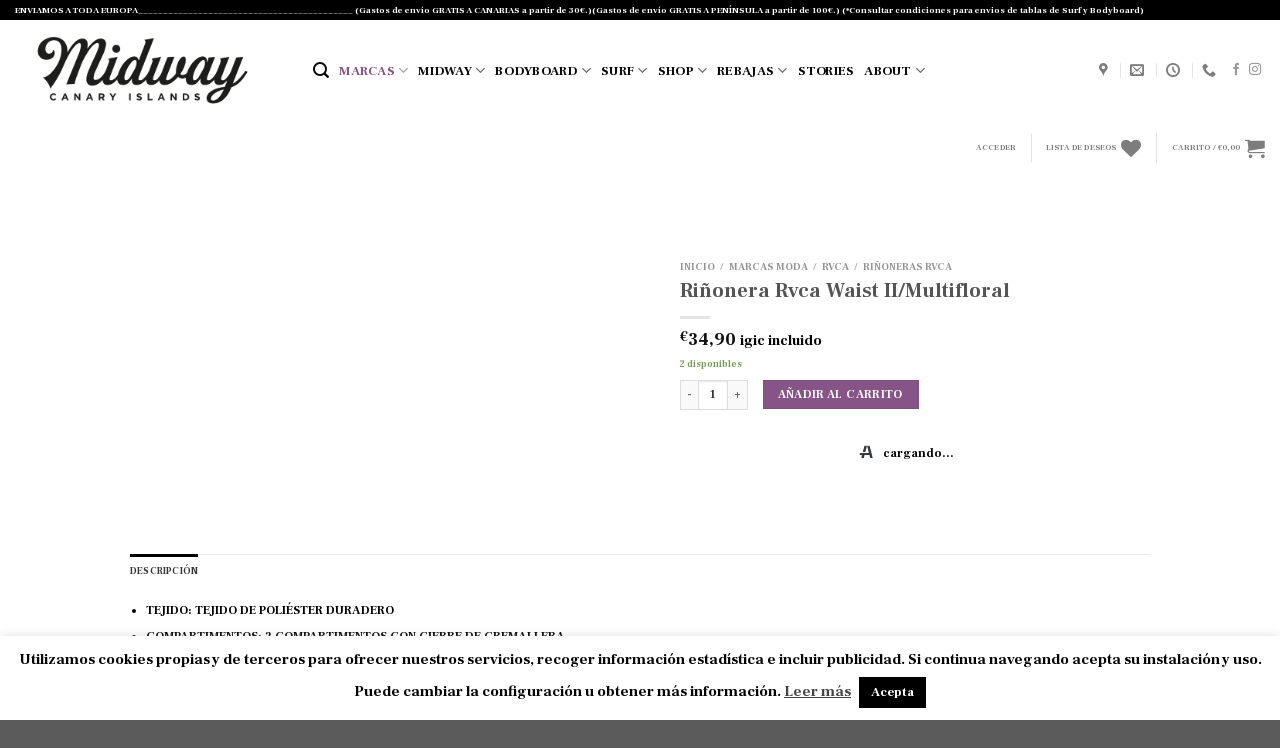

--- FILE ---
content_type: text/html; charset=UTF-8
request_url: https://www.midwaysurf.com/producto/rinonera-rvca-waist-ii-multifloral/
body_size: 55354
content:

<!DOCTYPE html>
<html lang="es" class="loading-site no-js">
<head>
	<meta charset="UTF-8" />
	<link rel="profile" href="http://gmpg.org/xfn/11" />
	<link rel="pingback" href="https://www.midwaysurf.com/xmlrpc.php" />

					<script>document.documentElement.className = document.documentElement.className + ' yes-js js_active js'</script>
				<script>(function(html){html.className = html.className.replace(/\bno-js\b/,'js')})(document.documentElement);</script>
<meta name='robots' content='index, follow, max-image-preview:large, max-snippet:-1, max-video-preview:-1' />
<script>window._wca = window._wca || [];</script>
<meta name="viewport" content="width=device-width, initial-scale=1, maximum-scale=1" />
	<!-- This site is optimized with the Yoast SEO plugin v21.8.1 - https://yoast.com/wordpress/plugins/seo/ -->
	<title>Riñonera Rvca Waist II/Multifloral - Midway Surf</title>
	<link rel="canonical" href="https://www.midwaysurf.com/producto/rinonera-rvca-waist-ii-multifloral/" />
	<meta property="og:locale" content="es_ES" />
	<meta property="og:type" content="article" />
	<meta property="og:title" content="Riñonera Rvca Waist II/Multifloral - Midway Surf" />
	<meta property="og:description" content="TEJIDO: TEJIDO DE POLIÉSTER DURADERO COMPARTIMENTOS: 2 COMPARTIMENTOS CON CIERRE DE CREMALLERA CORREAS: CORREA AJUSTABLE CON CIERRE DE PLÁSTICO A PRESIÓN PARCHE DE GOMA DE RVCA COMPOSICIÓN 100% POLIÉSTER" />
	<meta property="og:url" content="https://www.midwaysurf.com/producto/rinonera-rvca-waist-ii-multifloral/" />
	<meta property="og:site_name" content="Midway Surf" />
	<meta property="article:publisher" content="https://www.facebook.com/midwaytf/" />
	<meta property="article:modified_time" content="2025-01-14T16:53:11+00:00" />
	<meta property="og:image" content="https://i0.wp.com/www.midwaysurf.com/wp-content/uploads/2021/03/w5esrarvp1_rvcaf_0378_frt1.jpg?fit=600%2C750&ssl=1" />
	<meta property="og:image:width" content="600" />
	<meta property="og:image:height" content="750" />
	<meta property="og:image:type" content="image/jpeg" />
	<meta name="twitter:card" content="summary_large_image" />
	<meta name="twitter:label1" content="Tiempo de lectura" />
	<meta name="twitter:data1" content="1 minuto" />
	<script type="application/ld+json" class="yoast-schema-graph">{"@context":"https://schema.org","@graph":[{"@type":"WebPage","@id":"https://www.midwaysurf.com/producto/rinonera-rvca-waist-ii-multifloral/","url":"https://www.midwaysurf.com/producto/rinonera-rvca-waist-ii-multifloral/","name":"Riñonera Rvca Waist II/Multifloral - Midway Surf","isPartOf":{"@id":"https://www.midwaysurf.com/#website"},"datePublished":"2021-03-09T17:28:39+00:00","dateModified":"2025-01-14T16:53:11+00:00","breadcrumb":{"@id":"https://www.midwaysurf.com/producto/rinonera-rvca-waist-ii-multifloral/#breadcrumb"},"inLanguage":"es","potentialAction":[{"@type":"ReadAction","target":["https://www.midwaysurf.com/producto/rinonera-rvca-waist-ii-multifloral/"]}]},{"@type":"BreadcrumbList","@id":"https://www.midwaysurf.com/producto/rinonera-rvca-waist-ii-multifloral/#breadcrumb","itemListElement":[{"@type":"ListItem","position":1,"name":"Portada","item":"https://www.midwaysurf.com/"},{"@type":"ListItem","position":2,"name":"Shop","item":"https://www.midwaysurf.com/categoria-producto-shop/"},{"@type":"ListItem","position":3,"name":"Riñonera Rvca Waist II/Multifloral"}]},{"@type":"WebSite","@id":"https://www.midwaysurf.com/#website","url":"https://www.midwaysurf.com/","name":"www.midwaysurf.com","description":"Tu tienda online de surf y moda urbana en Canarias.","publisher":{"@id":"https://www.midwaysurf.com/#organization"},"alternateName":"Midway Surf","potentialAction":[{"@type":"SearchAction","target":{"@type":"EntryPoint","urlTemplate":"https://www.midwaysurf.com/?s={search_term_string}"},"query-input":"required name=search_term_string"}],"inLanguage":"es"},{"@type":"Organization","@id":"https://www.midwaysurf.com/#organization","name":"Midway Stuff","url":"https://www.midwaysurf.com/","logo":{"@type":"ImageObject","inLanguage":"es","@id":"https://www.midwaysurf.com/#/schema/logo/image/","url":"https://www.midwaysurf.com/wp-content/uploads/2020/04/IMG_2896-1.jpg","contentUrl":"https://www.midwaysurf.com/wp-content/uploads/2020/04/IMG_2896-1.jpg","width":1108,"height":1225,"caption":"Midway Stuff"},"image":{"@id":"https://www.midwaysurf.com/#/schema/logo/image/"},"sameAs":["https://www.facebook.com/midwaytf/","https://www.instagram.com/midwaysurfstuff/?hl=es","https://www.tiktok.com/@midwaysurfstuff"]}]}</script>
	<!-- / Yoast SEO plugin. -->


<link rel='dns-prefetch' href='//stats.wp.com' />
<link rel='dns-prefetch' href='//www.midwaysurf.com' />
<link rel='dns-prefetch' href='//capi-automation.s3.us-east-2.amazonaws.com' />
<link rel='dns-prefetch' href='//cdn.jsdelivr.net' />
<link rel='dns-prefetch' href='//i0.wp.com' />
<link rel='dns-prefetch' href='//c0.wp.com' />
<link rel='prefetch' href='https://www.midwaysurf.com/wp-content/themes/flatsome/assets/js/chunk.countup.js?ver=3.16.1' />
<link rel='prefetch' href='https://www.midwaysurf.com/wp-content/themes/flatsome/assets/js/chunk.sticky-sidebar.js?ver=3.16.1' />
<link rel='prefetch' href='https://www.midwaysurf.com/wp-content/themes/flatsome/assets/js/chunk.tooltips.js?ver=3.16.1' />
<link rel='prefetch' href='https://www.midwaysurf.com/wp-content/themes/flatsome/assets/js/chunk.vendors-popups.js?ver=3.16.1' />
<link rel='prefetch' href='https://www.midwaysurf.com/wp-content/themes/flatsome/assets/js/chunk.vendors-slider.js?ver=3.16.1' />
<link rel="alternate" type="application/rss+xml" title="Midway Surf &raquo; Feed" href="https://www.midwaysurf.com/feed/" />
<link rel="alternate" type="application/rss+xml" title="Midway Surf &raquo; Feed de los comentarios" href="https://www.midwaysurf.com/comments/feed/" />
<script type="text/javascript">
window._wpemojiSettings = {"baseUrl":"https:\/\/s.w.org\/images\/core\/emoji\/14.0.0\/72x72\/","ext":".png","svgUrl":"https:\/\/s.w.org\/images\/core\/emoji\/14.0.0\/svg\/","svgExt":".svg","source":{"concatemoji":"https:\/\/www.midwaysurf.com\/wp-includes\/js\/wp-emoji-release.min.js?ver=6.2.8"}};
/*! This file is auto-generated */
!function(e,a,t){var n,r,o,i=a.createElement("canvas"),p=i.getContext&&i.getContext("2d");function s(e,t){p.clearRect(0,0,i.width,i.height),p.fillText(e,0,0);e=i.toDataURL();return p.clearRect(0,0,i.width,i.height),p.fillText(t,0,0),e===i.toDataURL()}function c(e){var t=a.createElement("script");t.src=e,t.defer=t.type="text/javascript",a.getElementsByTagName("head")[0].appendChild(t)}for(o=Array("flag","emoji"),t.supports={everything:!0,everythingExceptFlag:!0},r=0;r<o.length;r++)t.supports[o[r]]=function(e){if(p&&p.fillText)switch(p.textBaseline="top",p.font="600 32px Arial",e){case"flag":return s("\ud83c\udff3\ufe0f\u200d\u26a7\ufe0f","\ud83c\udff3\ufe0f\u200b\u26a7\ufe0f")?!1:!s("\ud83c\uddfa\ud83c\uddf3","\ud83c\uddfa\u200b\ud83c\uddf3")&&!s("\ud83c\udff4\udb40\udc67\udb40\udc62\udb40\udc65\udb40\udc6e\udb40\udc67\udb40\udc7f","\ud83c\udff4\u200b\udb40\udc67\u200b\udb40\udc62\u200b\udb40\udc65\u200b\udb40\udc6e\u200b\udb40\udc67\u200b\udb40\udc7f");case"emoji":return!s("\ud83e\udef1\ud83c\udffb\u200d\ud83e\udef2\ud83c\udfff","\ud83e\udef1\ud83c\udffb\u200b\ud83e\udef2\ud83c\udfff")}return!1}(o[r]),t.supports.everything=t.supports.everything&&t.supports[o[r]],"flag"!==o[r]&&(t.supports.everythingExceptFlag=t.supports.everythingExceptFlag&&t.supports[o[r]]);t.supports.everythingExceptFlag=t.supports.everythingExceptFlag&&!t.supports.flag,t.DOMReady=!1,t.readyCallback=function(){t.DOMReady=!0},t.supports.everything||(n=function(){t.readyCallback()},a.addEventListener?(a.addEventListener("DOMContentLoaded",n,!1),e.addEventListener("load",n,!1)):(e.attachEvent("onload",n),a.attachEvent("onreadystatechange",function(){"complete"===a.readyState&&t.readyCallback()})),(e=t.source||{}).concatemoji?c(e.concatemoji):e.wpemoji&&e.twemoji&&(c(e.twemoji),c(e.wpemoji)))}(window,document,window._wpemojiSettings);
</script>
<style type="text/css">
img.wp-smiley,
img.emoji {
	display: inline !important;
	border: none !important;
	box-shadow: none !important;
	height: 1em !important;
	width: 1em !important;
	margin: 0 0.07em !important;
	vertical-align: -0.1em !important;
	background: none !important;
	padding: 0 !important;
}
</style>
	<link rel='stylesheet' id='font-awesome-css' href='https://www.midwaysurf.com/wp-content/plugins/woocommerce-ajax-filters/berocket/assets/css/font-awesome.min.css?ver=6.2.8' type='text/css' media='all' />
<style id='font-awesome-inline-css' type='text/css'>
[data-font="FontAwesome"]:before {font-family: 'FontAwesome' !important;content: attr(data-icon) !important;speak: none !important;font-weight: normal !important;font-variant: normal !important;text-transform: none !important;line-height: 1 !important;font-style: normal !important;-webkit-font-smoothing: antialiased !important;-moz-osx-font-smoothing: grayscale !important;}
</style>
<link rel='stylesheet' id='berocket_aapf_widget-style-css' href='https://www.midwaysurf.com/wp-content/plugins/woocommerce-ajax-filters/assets/frontend/css/fullmain.min.css?ver=1.6.9.4' type='text/css' media='all' />
<style id='wp-block-library-inline-css' type='text/css'>
:root{--wp-admin-theme-color:#007cba;--wp-admin-theme-color--rgb:0,124,186;--wp-admin-theme-color-darker-10:#006ba1;--wp-admin-theme-color-darker-10--rgb:0,107,161;--wp-admin-theme-color-darker-20:#005a87;--wp-admin-theme-color-darker-20--rgb:0,90,135;--wp-admin-border-width-focus:2px;--wp-block-synced-color:#7a00df;--wp-block-synced-color--rgb:122,0,223}@media (-webkit-min-device-pixel-ratio:2),(min-resolution:192dpi){:root{--wp-admin-border-width-focus:1.5px}}.wp-element-button{cursor:pointer}:root{--wp--preset--font-size--normal:16px;--wp--preset--font-size--huge:42px}:root .has-very-light-gray-background-color{background-color:#eee}:root .has-very-dark-gray-background-color{background-color:#313131}:root .has-very-light-gray-color{color:#eee}:root .has-very-dark-gray-color{color:#313131}:root .has-vivid-green-cyan-to-vivid-cyan-blue-gradient-background{background:linear-gradient(135deg,#00d084,#0693e3)}:root .has-purple-crush-gradient-background{background:linear-gradient(135deg,#34e2e4,#4721fb 50%,#ab1dfe)}:root .has-hazy-dawn-gradient-background{background:linear-gradient(135deg,#faaca8,#dad0ec)}:root .has-subdued-olive-gradient-background{background:linear-gradient(135deg,#fafae1,#67a671)}:root .has-atomic-cream-gradient-background{background:linear-gradient(135deg,#fdd79a,#004a59)}:root .has-nightshade-gradient-background{background:linear-gradient(135deg,#330968,#31cdcf)}:root .has-midnight-gradient-background{background:linear-gradient(135deg,#020381,#2874fc)}.has-regular-font-size{font-size:1em}.has-larger-font-size{font-size:2.625em}.has-normal-font-size{font-size:var(--wp--preset--font-size--normal)}.has-huge-font-size{font-size:var(--wp--preset--font-size--huge)}.has-text-align-center{text-align:center}.has-text-align-left{text-align:left}.has-text-align-right{text-align:right}#end-resizable-editor-section{display:none}.aligncenter{clear:both}.items-justified-left{justify-content:flex-start}.items-justified-center{justify-content:center}.items-justified-right{justify-content:flex-end}.items-justified-space-between{justify-content:space-between}.screen-reader-text{clip:rect(1px,1px,1px,1px);word-wrap:normal!important;border:0;-webkit-clip-path:inset(50%);clip-path:inset(50%);height:1px;margin:-1px;overflow:hidden;padding:0;position:absolute;width:1px}.screen-reader-text:focus{clip:auto!important;background-color:#ddd;-webkit-clip-path:none;clip-path:none;color:#444;display:block;font-size:1em;height:auto;left:5px;line-height:normal;padding:15px 23px 14px;text-decoration:none;top:5px;width:auto;z-index:100000}html :where(.has-border-color){border-style:solid}html :where([style*=border-top-color]){border-top-style:solid}html :where([style*=border-right-color]){border-right-style:solid}html :where([style*=border-bottom-color]){border-bottom-style:solid}html :where([style*=border-left-color]){border-left-style:solid}html :where([style*=border-width]){border-style:solid}html :where([style*=border-top-width]){border-top-style:solid}html :where([style*=border-right-width]){border-right-style:solid}html :where([style*=border-bottom-width]){border-bottom-style:solid}html :where([style*=border-left-width]){border-left-style:solid}html :where(img[class*=wp-image-]){height:auto;max-width:100%}figure{margin:0 0 1em}html :where(.is-position-sticky){--wp-admin--admin-bar--position-offset:var(--wp-admin--admin-bar--height,0px)}@media screen and (max-width:600px){html :where(.is-position-sticky){--wp-admin--admin-bar--position-offset:0px}}
.has-text-align-justify{text-align:justify;}
</style>
<link rel='stylesheet' id='classic-theme-styles-css' href='https://c0.wp.com/c/6.2.8/wp-includes/css/classic-themes.min.css' type='text/css' media='all' />
<link rel='stylesheet' id='contact-form-7-css' href='https://www.midwaysurf.com/wp-content/plugins/contact-form-7/includes/css/styles.css?ver=5.7.7' type='text/css' media='all' />
<link rel='stylesheet' id='cookie-law-info-css' href='https://www.midwaysurf.com/wp-content/plugins/cookie-law-info/legacy/public/css/cookie-law-info-public.css?ver=3.4.0' type='text/css' media='all' />
<link rel='stylesheet' id='cookie-law-info-gdpr-css' href='https://www.midwaysurf.com/wp-content/plugins/cookie-law-info/legacy/public/css/cookie-law-info-gdpr.css?ver=3.4.0' type='text/css' media='all' />
<link rel='stylesheet' id='email-subscribers-css' href='https://www.midwaysurf.com/wp-content/plugins/email-subscribers/lite/public/css/email-subscribers-public.css?ver=5.6.24' type='text/css' media='all' />
<link rel='stylesheet' id='photoswipe-css' href='https://c0.wp.com/p/woocommerce/7.8.1/assets/css/photoswipe/photoswipe.min.css' type='text/css' media='all' />
<link rel='stylesheet' id='photoswipe-default-skin-css' href='https://c0.wp.com/p/woocommerce/7.8.1/assets/css/photoswipe/default-skin/default-skin.min.css' type='text/css' media='all' />
<style id='woocommerce-inline-inline-css' type='text/css'>
.woocommerce form .form-row .required { visibility: visible; }
</style>
<link rel='stylesheet' id='flatsome-woocommerce-wishlist-css' href='https://www.midwaysurf.com/wp-content/themes/flatsome/inc/integrations/wc-yith-wishlist/wishlist.css?ver=3.10.2' type='text/css' media='all' />
<link rel='stylesheet' id='stripe_styles-css' href='https://www.midwaysurf.com/wp-content/plugins/woocommerce-gateway-stripe/assets/css/stripe-styles.css?ver=7.4.3' type='text/css' media='all' />
<link rel='stylesheet' id='flatsome-main-css' href='https://www.midwaysurf.com/wp-content/themes/flatsome/assets/css/flatsome.css?ver=3.16.1' type='text/css' media='all' />
<style id='flatsome-main-inline-css' type='text/css'>
@font-face {
				font-family: "fl-icons";
				font-display: block;
				src: url(https://www.midwaysurf.com/wp-content/themes/flatsome/assets/css/icons/fl-icons.eot?v=3.16.1);
				src:
					url(https://www.midwaysurf.com/wp-content/themes/flatsome/assets/css/icons/fl-icons.eot#iefix?v=3.16.1) format("embedded-opentype"),
					url(https://www.midwaysurf.com/wp-content/themes/flatsome/assets/css/icons/fl-icons.woff2?v=3.16.1) format("woff2"),
					url(https://www.midwaysurf.com/wp-content/themes/flatsome/assets/css/icons/fl-icons.ttf?v=3.16.1) format("truetype"),
					url(https://www.midwaysurf.com/wp-content/themes/flatsome/assets/css/icons/fl-icons.woff?v=3.16.1) format("woff"),
					url(https://www.midwaysurf.com/wp-content/themes/flatsome/assets/css/icons/fl-icons.svg?v=3.16.1#fl-icons) format("svg");
			}
</style>
<link rel='stylesheet' id='flatsome-shop-css' href='https://www.midwaysurf.com/wp-content/themes/flatsome/assets/css/flatsome-shop.css?ver=3.16.1' type='text/css' media='all' />
<link rel='stylesheet' id='flatsome-style-css' href='https://www.midwaysurf.com/wp-content/themes/flatsome-child/style.css?ver=3.0' type='text/css' media='all' />
<link rel='stylesheet' id='jetpack_css-css' href='https://c0.wp.com/p/jetpack/12.8.2/css/jetpack.css' type='text/css' media='all' />
<script type='text/javascript' src='https://c0.wp.com/c/6.2.8/wp-includes/js/jquery/jquery.min.js' id='jquery-core-js'></script>
<script type='text/javascript' src='https://c0.wp.com/c/6.2.8/wp-includes/js/jquery/jquery-migrate.min.js' id='jquery-migrate-js'></script>
<script type='text/javascript' src='https://c0.wp.com/c/6.2.8/wp-includes/js/dist/vendor/wp-polyfill-inert.min.js' id='wp-polyfill-inert-js'></script>
<script type='text/javascript' src='https://c0.wp.com/c/6.2.8/wp-includes/js/dist/vendor/regenerator-runtime.min.js' id='regenerator-runtime-js'></script>
<script type='text/javascript' src='https://c0.wp.com/c/6.2.8/wp-includes/js/dist/vendor/wp-polyfill.min.js' id='wp-polyfill-js'></script>
<script type='text/javascript' src='https://c0.wp.com/c/6.2.8/wp-includes/js/dist/hooks.min.js' id='wp-hooks-js'></script>
<script type='text/javascript' src='https://stats.wp.com/w.js?ver=202605' id='woo-tracks-js'></script>
<script type='text/javascript' id='cookie-law-info-js-extra'>
/* <![CDATA[ */
var Cli_Data = {"nn_cookie_ids":[],"cookielist":[],"non_necessary_cookies":[],"ccpaEnabled":"","ccpaRegionBased":"","ccpaBarEnabled":"","strictlyEnabled":["necessary","obligatoire"],"ccpaType":"gdpr","js_blocking":"","custom_integration":"","triggerDomRefresh":"","secure_cookies":""};
var cli_cookiebar_settings = {"animate_speed_hide":"500","animate_speed_show":"500","background":"#FFF","border":"#b1a6a6c2","border_on":"","button_1_button_colour":"#000","button_1_button_hover":"#000000","button_1_link_colour":"#fff","button_1_as_button":"1","button_1_new_win":"","button_2_button_colour":"#333","button_2_button_hover":"#292929","button_2_link_colour":"#444","button_2_as_button":"","button_2_hidebar":"","button_3_button_colour":"#000","button_3_button_hover":"#000000","button_3_link_colour":"#fff","button_3_as_button":"1","button_3_new_win":"","button_4_button_colour":"#000","button_4_button_hover":"#000000","button_4_link_colour":"#fff","button_4_as_button":"1","button_7_button_colour":"#61a229","button_7_button_hover":"#4e8221","button_7_link_colour":"#fff","button_7_as_button":"1","button_7_new_win":"","font_family":"inherit","header_fix":"","notify_animate_hide":"1","notify_animate_show":"","notify_div_id":"#cookie-law-info-bar","notify_position_horizontal":"right","notify_position_vertical":"bottom","scroll_close":"","scroll_close_reload":"","accept_close_reload":"","reject_close_reload":"","showagain_tab":"","showagain_background":"#fff","showagain_border":"#000","showagain_div_id":"#cookie-law-info-again","showagain_x_position":"100px","text":"#000","show_once_yn":"","show_once":"10000","logging_on":"","as_popup":"","popup_overlay":"1","bar_heading_text":"","cookie_bar_as":"banner","popup_showagain_position":"bottom-right","widget_position":"left"};
var log_object = {"ajax_url":"https:\/\/www.midwaysurf.com\/wp-admin\/admin-ajax.php"};
/* ]]> */
</script>
<script type='text/javascript' src='https://www.midwaysurf.com/wp-content/plugins/cookie-law-info/legacy/public/js/cookie-law-info-public.js?ver=3.4.0' id='cookie-law-info-js'></script>
<script defer type='text/javascript' src='https://stats.wp.com/s-202605.js' id='woocommerce-analytics-js'></script>
<script type='text/javascript' id='woocommerce-tokenization-form-js-extra'>
/* <![CDATA[ */
var wc_tokenization_form_params = {"is_registration_required":"1","is_logged_in":""};
/* ]]> */
</script>
<script type='text/javascript' src='https://c0.wp.com/p/woocommerce/7.8.1/assets/js/frontend/tokenization-form.min.js' id='woocommerce-tokenization-form-js'></script>
<link rel="https://api.w.org/" href="https://www.midwaysurf.com/wp-json/" /><link rel="alternate" type="application/json" href="https://www.midwaysurf.com/wp-json/wp/v2/product/21275" /><link rel="EditURI" type="application/rsd+xml" title="RSD" href="https://www.midwaysurf.com/xmlrpc.php?rsd" />
<link rel="wlwmanifest" type="application/wlwmanifest+xml" href="https://www.midwaysurf.com/wp-includes/wlwmanifest.xml" />
<meta name="generator" content="WordPress 6.2.8" />
<meta name="generator" content="WooCommerce 7.8.1" />
<link rel='shortlink' href='https://www.midwaysurf.com/?p=21275' />
<link rel="alternate" type="application/json+oembed" href="https://www.midwaysurf.com/wp-json/oembed/1.0/embed?url=https%3A%2F%2Fwww.midwaysurf.com%2Fproducto%2Frinonera-rvca-waist-ii-multifloral%2F" />
<link rel="alternate" type="text/xml+oembed" href="https://www.midwaysurf.com/wp-json/oembed/1.0/embed?url=https%3A%2F%2Fwww.midwaysurf.com%2Fproducto%2Frinonera-rvca-waist-ii-multifloral%2F&#038;format=xml" />
<style></style>	<style>img#wpstats{display:none}</style>
				<script>
			document.documentElement.className = document.documentElement.className.replace('no-js', 'js');
		</script>
				<style>
			.no-js img.lazyload {
				display: none;
			}

			figure.wp-block-image img.lazyloading {
				min-width: 150px;
			}

						.lazyload, .lazyloading {
				opacity: 0;
			}

			.lazyloaded {
				opacity: 1;
				transition: opacity 400ms;
				transition-delay: 0ms;
			}

					</style>
		<style>.bg{opacity: 0; transition: opacity 1s; -webkit-transition: opacity 1s;} .bg-loaded{opacity: 1;}</style>	<noscript><style>.woocommerce-product-gallery{ opacity: 1 !important; }</style></noscript>
				<script  type="text/javascript">
				!function(f,b,e,v,n,t,s){if(f.fbq)return;n=f.fbq=function(){n.callMethod?
					n.callMethod.apply(n,arguments):n.queue.push(arguments)};if(!f._fbq)f._fbq=n;
					n.push=n;n.loaded=!0;n.version='2.0';n.queue=[];t=b.createElement(e);t.async=!0;
					t.src=v;s=b.getElementsByTagName(e)[0];s.parentNode.insertBefore(t,s)}(window,
					document,'script','https://connect.facebook.net/en_US/fbevents.js');
			</script>
			<!-- WooCommerce Facebook Integration Begin -->
			<script  type="text/javascript">

				fbq('init', '2614829772132710', {}, {
    "agent": "woocommerce_0-7.8.1-3.5.15"
});

				document.addEventListener( 'DOMContentLoaded', function() {
					// Insert placeholder for events injected when a product is added to the cart through AJAX.
					document.body.insertAdjacentHTML( 'beforeend', '<div class=\"wc-facebook-pixel-event-placeholder\"></div>' );
				}, false );

			</script>
			<!-- WooCommerce Facebook Integration End -->
			<link rel="icon" href="https://i0.wp.com/www.midwaysurf.com/wp-content/uploads/2024/06/cropped-Captura-de-pantalla-2024-06-15-a-las-12.06.25.png?fit=32%2C32&#038;ssl=1" sizes="32x32" />
<link rel="icon" href="https://i0.wp.com/www.midwaysurf.com/wp-content/uploads/2024/06/cropped-Captura-de-pantalla-2024-06-15-a-las-12.06.25.png?fit=192%2C192&#038;ssl=1" sizes="192x192" />
<link rel="apple-touch-icon" href="https://i0.wp.com/www.midwaysurf.com/wp-content/uploads/2024/06/cropped-Captura-de-pantalla-2024-06-15-a-las-12.06.25.png?fit=180%2C180&#038;ssl=1" />
<meta name="msapplication-TileImage" content="https://i0.wp.com/www.midwaysurf.com/wp-content/uploads/2024/06/cropped-Captura-de-pantalla-2024-06-15-a-las-12.06.25.png?fit=270%2C270&#038;ssl=1" />
<style id="custom-css" type="text/css">:root {--primary-color: #000000;}html{background-image: url('https://www.midwaysurf.com/wp-content/uploads/2023/07/Captura-de-pantalla-2023-07-21-a-las-15.38.08.png');}.container-width, .full-width .ubermenu-nav, .container, .row{max-width: 1050px}.row.row-collapse{max-width: 1020px}.row.row-small{max-width: 1042.5px}.row.row-large{max-width: 1080px}.header-main{height: 100px}#logo img{max-height: 100px}#logo{width:268px;}.header-bottom{min-height: 55px}.header-top{min-height: 20px}.transparent .header-main{height: 30px}.transparent #logo img{max-height: 30px}.has-transparent + .page-title:first-of-type,.has-transparent + #main > .page-title,.has-transparent + #main > div > .page-title,.has-transparent + #main .page-header-wrapper:first-of-type .page-title{padding-top: 110px;}.header.show-on-scroll,.stuck .header-main{height:70px!important}.stuck #logo img{max-height: 70px!important}.header-bg-color {background-color: rgba(255,255,255,0.9)}.header-bottom {background-color: #ffffff}.top-bar-nav > li > a{line-height: 16px }.stuck .header-main .nav > li > a{line-height: 15px }@media (max-width: 549px) {.header-main{height: 70px}#logo img{max-height: 70px}}.nav-dropdown{border-radius:3px}.nav-dropdown{font-size:124%}.nav-dropdown-has-arrow li.has-dropdown:after{border-bottom-color: #f9f9f9;}.nav .nav-dropdown{background-color: #f9f9f9}/* Color */.accordion-title.active, .has-icon-bg .icon .icon-inner,.logo a, .primary.is-underline, .primary.is-link, .badge-outline .badge-inner, .nav-outline > li.active> a,.nav-outline >li.active > a, .cart-icon strong,[data-color='primary'], .is-outline.primary{color: #000000;}/* Color !important */[data-text-color="primary"]{color: #000000!important;}/* Background Color */[data-text-bg="primary"]{background-color: #000000;}/* Background */.scroll-to-bullets a,.featured-title, .label-new.menu-item > a:after, .nav-pagination > li > .current,.nav-pagination > li > span:hover,.nav-pagination > li > a:hover,.has-hover:hover .badge-outline .badge-inner,button[type="submit"], .button.wc-forward:not(.checkout):not(.checkout-button), .button.submit-button, .button.primary:not(.is-outline),.featured-table .title,.is-outline:hover, .has-icon:hover .icon-label,.nav-dropdown-bold .nav-column li > a:hover, .nav-dropdown.nav-dropdown-bold > li > a:hover, .nav-dropdown-bold.dark .nav-column li > a:hover, .nav-dropdown.nav-dropdown-bold.dark > li > a:hover, .header-vertical-menu__opener ,.is-outline:hover, .tagcloud a:hover,.grid-tools a, input[type='submit']:not(.is-form), .box-badge:hover .box-text, input.button.alt,.nav-box > li > a:hover,.nav-box > li.active > a,.nav-pills > li.active > a ,.current-dropdown .cart-icon strong, .cart-icon:hover strong, .nav-line-bottom > li > a:before, .nav-line-grow > li > a:before, .nav-line > li > a:before,.banner, .header-top, .slider-nav-circle .flickity-prev-next-button:hover svg, .slider-nav-circle .flickity-prev-next-button:hover .arrow, .primary.is-outline:hover, .button.primary:not(.is-outline), input[type='submit'].primary, input[type='submit'].primary, input[type='reset'].button, input[type='button'].primary, .badge-inner{background-color: #000000;}/* Border */.nav-vertical.nav-tabs > li.active > a,.scroll-to-bullets a.active,.nav-pagination > li > .current,.nav-pagination > li > span:hover,.nav-pagination > li > a:hover,.has-hover:hover .badge-outline .badge-inner,.accordion-title.active,.featured-table,.is-outline:hover, .tagcloud a:hover,blockquote, .has-border, .cart-icon strong:after,.cart-icon strong,.blockUI:before, .processing:before,.loading-spin, .slider-nav-circle .flickity-prev-next-button:hover svg, .slider-nav-circle .flickity-prev-next-button:hover .arrow, .primary.is-outline:hover{border-color: #000000}.nav-tabs > li.active > a{border-top-color: #000000}.widget_shopping_cart_content .blockUI.blockOverlay:before { border-left-color: #000000 }.woocommerce-checkout-review-order .blockUI.blockOverlay:before { border-left-color: #000000 }/* Fill */.slider .flickity-prev-next-button:hover svg,.slider .flickity-prev-next-button:hover .arrow{fill: #000000;}/* Focus */.primary:focus-visible, .submit-button:focus-visible, button[type="submit"]:focus-visible { outline-color: #000000!important; }/* Background Color */[data-icon-label]:after, .secondary.is-underline:hover,.secondary.is-outline:hover,.icon-label,.button.secondary:not(.is-outline),.button.alt:not(.is-outline), .badge-inner.on-sale, .button.checkout, .single_add_to_cart_button, .current .breadcrumb-step{ background-color:#865486; }[data-text-bg="secondary"]{background-color: #865486;}/* Color */.secondary.is-underline,.secondary.is-link, .secondary.is-outline,.stars a.active, .star-rating:before, .woocommerce-page .star-rating:before,.star-rating span:before, .color-secondary{color: #865486}/* Color !important */[data-text-color="secondary"]{color: #865486!important;}/* Border */.secondary.is-outline:hover{border-color:#865486}/* Focus */.secondary:focus-visible, .alt:focus-visible { outline-color: #865486!important; }.success.is-underline:hover,.success.is-outline:hover,.success{background-color: #111013}.success-color, .success.is-link, .success.is-outline{color: #111013;}.success-border{border-color: #111013!important;}/* Color !important */[data-text-color="success"]{color: #111013!important;}/* Background Color */[data-text-bg="success"]{background-color: #111013;}.alert.is-underline:hover,.alert.is-outline:hover,.alert{background-color: #dd3333}.alert.is-link, .alert.is-outline, .color-alert{color: #dd3333;}/* Color !important */[data-text-color="alert"]{color: #dd3333!important;}/* Background Color */[data-text-bg="alert"]{background-color: #dd3333;}body{color: #000000}body{font-size: 75%;}@media screen and (max-width: 549px){body{font-size: 80%;}}body{font-family: "Frank Ruhl Libre", sans-serif;}body {font-weight: 400;font-style: normal;}.nav > li > a {font-family: "Frank Ruhl Libre", sans-serif;}.mobile-sidebar-levels-2 .nav > li > ul > li > a {font-family: "Frank Ruhl Libre", sans-serif;}.nav > li > a,.mobile-sidebar-levels-2 .nav > li > ul > li > a {font-weight: 700;font-style: normal;}h1,h2,h3,h4,h5,h6,.heading-font, .off-canvas-center .nav-sidebar.nav-vertical > li > a{font-family: "Frank Ruhl Libre", sans-serif;}h1,h2,h3,h4,h5,h6,.heading-font,.banner h1,.banner h2 {font-weight: 400;font-style: normal;}.alt-font{font-family: "Frank Ruhl Libre", sans-serif;}.alt-font {font-weight: 400!important;font-style: normal!important;}.header:not(.transparent) .header-nav-main.nav > li > a {color: #0a0a0a;}.header:not(.transparent) .header-nav-main.nav > li > a:hover,.header:not(.transparent) .header-nav-main.nav > li.active > a,.header:not(.transparent) .header-nav-main.nav > li.current > a,.header:not(.transparent) .header-nav-main.nav > li > a.active,.header:not(.transparent) .header-nav-main.nav > li > a.current{color: #865486;}.header-nav-main.nav-line-bottom > li > a:before,.header-nav-main.nav-line-grow > li > a:before,.header-nav-main.nav-line > li > a:before,.header-nav-main.nav-box > li > a:hover,.header-nav-main.nav-box > li.active > a,.header-nav-main.nav-pills > li > a:hover,.header-nav-main.nav-pills > li.active > a{color:#FFF!important;background-color: #865486;}.header:not(.transparent) .header-bottom-nav.nav > li > a:hover,.header:not(.transparent) .header-bottom-nav.nav > li.active > a,.header:not(.transparent) .header-bottom-nav.nav > li.current > a,.header:not(.transparent) .header-bottom-nav.nav > li > a.active,.header:not(.transparent) .header-bottom-nav.nav > li > a.current{color: #865486;}.header-bottom-nav.nav-line-bottom > li > a:before,.header-bottom-nav.nav-line-grow > li > a:before,.header-bottom-nav.nav-line > li > a:before,.header-bottom-nav.nav-box > li > a:hover,.header-bottom-nav.nav-box > li.active > a,.header-bottom-nav.nav-pills > li > a:hover,.header-bottom-nav.nav-pills > li.active > a{color:#FFF!important;background-color: #865486;}a{color: #77817f;}a:hover{color: #865486;}.tagcloud a:hover{border-color: #865486;background-color: #865486;}.widget a{color: #77817f;}.widget a:hover{color: #865486;}.widget .tagcloud a:hover{border-color: #865486; background-color: #865486;}.shop-page-title.featured-title .title-overlay{background-color: #865486;}.has-equal-box-heights .box-image {padding-top: 118%;}.badge-inner.on-sale{background-color: #e74a4a}.badge-inner.new-bubble-auto{background-color: #1dbda5}.badge-inner.new-bubble{background-color: #1dbda5}.price del, .product_list_widget del, del .woocommerce-Price-amount { color: #1e73be; }ins .woocommerce-Price-amount { color: #dd3333; }@media screen and (min-width: 550px){.products .box-vertical .box-image{min-width: 317px!important;width: 317px!important;}}.footer-2{background-color: #111111}.nav-vertical-fly-out > li + li {border-top-width: 1px; border-top-style: solid;}.label-new.menu-item > a:after{content:"Nuevo";}.label-hot.menu-item > a:after{content:"Caliente";}.label-sale.menu-item > a:after{content:"Oferta";}.label-popular.menu-item > a:after{content:"Popular";}</style><style id="kirki-inline-styles">/* hebrew */
@font-face {
  font-family: 'Frank Ruhl Libre';
  font-style: normal;
  font-weight: 400;
  font-display: swap;
  src: url(https://www.midwaysurf.com/wp-content/fonts/frank-ruhl-libre/font) format('woff');
  unicode-range: U+0307-0308, U+0590-05FF, U+200C-2010, U+20AA, U+25CC, U+FB1D-FB4F;
}
/* latin-ext */
@font-face {
  font-family: 'Frank Ruhl Libre';
  font-style: normal;
  font-weight: 400;
  font-display: swap;
  src: url(https://www.midwaysurf.com/wp-content/fonts/frank-ruhl-libre/font) format('woff');
  unicode-range: U+0100-02BA, U+02BD-02C5, U+02C7-02CC, U+02CE-02D7, U+02DD-02FF, U+0304, U+0308, U+0329, U+1D00-1DBF, U+1E00-1E9F, U+1EF2-1EFF, U+2020, U+20A0-20AB, U+20AD-20C0, U+2113, U+2C60-2C7F, U+A720-A7FF;
}
/* latin */
@font-face {
  font-family: 'Frank Ruhl Libre';
  font-style: normal;
  font-weight: 400;
  font-display: swap;
  src: url(https://www.midwaysurf.com/wp-content/fonts/frank-ruhl-libre/font) format('woff');
  unicode-range: U+0000-00FF, U+0131, U+0152-0153, U+02BB-02BC, U+02C6, U+02DA, U+02DC, U+0304, U+0308, U+0329, U+2000-206F, U+20AC, U+2122, U+2191, U+2193, U+2212, U+2215, U+FEFF, U+FFFD;
}
/* hebrew */
@font-face {
  font-family: 'Frank Ruhl Libre';
  font-style: normal;
  font-weight: 700;
  font-display: swap;
  src: url(https://www.midwaysurf.com/wp-content/fonts/frank-ruhl-libre/font) format('woff');
  unicode-range: U+0307-0308, U+0590-05FF, U+200C-2010, U+20AA, U+25CC, U+FB1D-FB4F;
}
/* latin-ext */
@font-face {
  font-family: 'Frank Ruhl Libre';
  font-style: normal;
  font-weight: 700;
  font-display: swap;
  src: url(https://www.midwaysurf.com/wp-content/fonts/frank-ruhl-libre/font) format('woff');
  unicode-range: U+0100-02BA, U+02BD-02C5, U+02C7-02CC, U+02CE-02D7, U+02DD-02FF, U+0304, U+0308, U+0329, U+1D00-1DBF, U+1E00-1E9F, U+1EF2-1EFF, U+2020, U+20A0-20AB, U+20AD-20C0, U+2113, U+2C60-2C7F, U+A720-A7FF;
}
/* latin */
@font-face {
  font-family: 'Frank Ruhl Libre';
  font-style: normal;
  font-weight: 700;
  font-display: swap;
  src: url(https://www.midwaysurf.com/wp-content/fonts/frank-ruhl-libre/font) format('woff');
  unicode-range: U+0000-00FF, U+0131, U+0152-0153, U+02BB-02BC, U+02C6, U+02DA, U+02DC, U+0304, U+0308, U+0329, U+2000-206F, U+20AC, U+2122, U+2191, U+2193, U+2212, U+2215, U+FEFF, U+FFFD;
}</style>
<script
	type="text/javascript"
	src="https://cdn.aplazame.com/aplazame.js?public_key=18bf23d5c37afe27d21fb142bbd26171f55b0cfc&amp;sandbox=false"
	async defer
></script>
<style id="wpforms-css-vars-root">
				:root {
					--wpforms-field-border-radius: 3px;
--wpforms-field-background-color: #ffffff;
--wpforms-field-border-color: rgba( 0, 0, 0, 0.25 );
--wpforms-field-text-color: rgba( 0, 0, 0, 0.7 );
--wpforms-label-color: rgba( 0, 0, 0, 0.85 );
--wpforms-label-sublabel-color: rgba( 0, 0, 0, 0.55 );
--wpforms-label-error-color: #d63637;
--wpforms-button-border-radius: 3px;
--wpforms-button-background-color: #066aab;
--wpforms-button-text-color: #ffffff;
--wpforms-field-size-input-height: 43px;
--wpforms-field-size-input-spacing: 15px;
--wpforms-field-size-font-size: 16px;
--wpforms-field-size-line-height: 19px;
--wpforms-field-size-padding-h: 14px;
--wpforms-field-size-checkbox-size: 16px;
--wpforms-field-size-sublabel-spacing: 5px;
--wpforms-field-size-icon-size: 1;
--wpforms-label-size-font-size: 16px;
--wpforms-label-size-line-height: 19px;
--wpforms-label-size-sublabel-font-size: 14px;
--wpforms-label-size-sublabel-line-height: 17px;
--wpforms-button-size-font-size: 17px;
--wpforms-button-size-height: 41px;
--wpforms-button-size-padding-h: 15px;
--wpforms-button-size-margin-top: 10px;

				}
			</style></head>

<body class="product-template-default single single-product postid-21275 theme-flatsome woocommerce woocommerce-page woocommerce-no-js full-width box-shadow lightbox nav-dropdown-has-arrow nav-dropdown-has-shadow nav-dropdown-has-border parallax-mobile mobile-submenu-toggle">

<svg xmlns="http://www.w3.org/2000/svg" viewBox="0 0 0 0" width="0" height="0" focusable="false" role="none" style="visibility: hidden; position: absolute; left: -9999px; overflow: hidden;" ><defs><filter id="wp-duotone-dark-grayscale"><feColorMatrix color-interpolation-filters="sRGB" type="matrix" values=" .299 .587 .114 0 0 .299 .587 .114 0 0 .299 .587 .114 0 0 .299 .587 .114 0 0 " /><feComponentTransfer color-interpolation-filters="sRGB" ><feFuncR type="table" tableValues="0 0.49803921568627" /><feFuncG type="table" tableValues="0 0.49803921568627" /><feFuncB type="table" tableValues="0 0.49803921568627" /><feFuncA type="table" tableValues="1 1" /></feComponentTransfer><feComposite in2="SourceGraphic" operator="in" /></filter></defs></svg><svg xmlns="http://www.w3.org/2000/svg" viewBox="0 0 0 0" width="0" height="0" focusable="false" role="none" style="visibility: hidden; position: absolute; left: -9999px; overflow: hidden;" ><defs><filter id="wp-duotone-grayscale"><feColorMatrix color-interpolation-filters="sRGB" type="matrix" values=" .299 .587 .114 0 0 .299 .587 .114 0 0 .299 .587 .114 0 0 .299 .587 .114 0 0 " /><feComponentTransfer color-interpolation-filters="sRGB" ><feFuncR type="table" tableValues="0 1" /><feFuncG type="table" tableValues="0 1" /><feFuncB type="table" tableValues="0 1" /><feFuncA type="table" tableValues="1 1" /></feComponentTransfer><feComposite in2="SourceGraphic" operator="in" /></filter></defs></svg><svg xmlns="http://www.w3.org/2000/svg" viewBox="0 0 0 0" width="0" height="0" focusable="false" role="none" style="visibility: hidden; position: absolute; left: -9999px; overflow: hidden;" ><defs><filter id="wp-duotone-purple-yellow"><feColorMatrix color-interpolation-filters="sRGB" type="matrix" values=" .299 .587 .114 0 0 .299 .587 .114 0 0 .299 .587 .114 0 0 .299 .587 .114 0 0 " /><feComponentTransfer color-interpolation-filters="sRGB" ><feFuncR type="table" tableValues="0.54901960784314 0.98823529411765" /><feFuncG type="table" tableValues="0 1" /><feFuncB type="table" tableValues="0.71764705882353 0.25490196078431" /><feFuncA type="table" tableValues="1 1" /></feComponentTransfer><feComposite in2="SourceGraphic" operator="in" /></filter></defs></svg><svg xmlns="http://www.w3.org/2000/svg" viewBox="0 0 0 0" width="0" height="0" focusable="false" role="none" style="visibility: hidden; position: absolute; left: -9999px; overflow: hidden;" ><defs><filter id="wp-duotone-blue-red"><feColorMatrix color-interpolation-filters="sRGB" type="matrix" values=" .299 .587 .114 0 0 .299 .587 .114 0 0 .299 .587 .114 0 0 .299 .587 .114 0 0 " /><feComponentTransfer color-interpolation-filters="sRGB" ><feFuncR type="table" tableValues="0 1" /><feFuncG type="table" tableValues="0 0.27843137254902" /><feFuncB type="table" tableValues="0.5921568627451 0.27843137254902" /><feFuncA type="table" tableValues="1 1" /></feComponentTransfer><feComposite in2="SourceGraphic" operator="in" /></filter></defs></svg><svg xmlns="http://www.w3.org/2000/svg" viewBox="0 0 0 0" width="0" height="0" focusable="false" role="none" style="visibility: hidden; position: absolute; left: -9999px; overflow: hidden;" ><defs><filter id="wp-duotone-midnight"><feColorMatrix color-interpolation-filters="sRGB" type="matrix" values=" .299 .587 .114 0 0 .299 .587 .114 0 0 .299 .587 .114 0 0 .299 .587 .114 0 0 " /><feComponentTransfer color-interpolation-filters="sRGB" ><feFuncR type="table" tableValues="0 0" /><feFuncG type="table" tableValues="0 0.64705882352941" /><feFuncB type="table" tableValues="0 1" /><feFuncA type="table" tableValues="1 1" /></feComponentTransfer><feComposite in2="SourceGraphic" operator="in" /></filter></defs></svg><svg xmlns="http://www.w3.org/2000/svg" viewBox="0 0 0 0" width="0" height="0" focusable="false" role="none" style="visibility: hidden; position: absolute; left: -9999px; overflow: hidden;" ><defs><filter id="wp-duotone-magenta-yellow"><feColorMatrix color-interpolation-filters="sRGB" type="matrix" values=" .299 .587 .114 0 0 .299 .587 .114 0 0 .299 .587 .114 0 0 .299 .587 .114 0 0 " /><feComponentTransfer color-interpolation-filters="sRGB" ><feFuncR type="table" tableValues="0.78039215686275 1" /><feFuncG type="table" tableValues="0 0.94901960784314" /><feFuncB type="table" tableValues="0.35294117647059 0.47058823529412" /><feFuncA type="table" tableValues="1 1" /></feComponentTransfer><feComposite in2="SourceGraphic" operator="in" /></filter></defs></svg><svg xmlns="http://www.w3.org/2000/svg" viewBox="0 0 0 0" width="0" height="0" focusable="false" role="none" style="visibility: hidden; position: absolute; left: -9999px; overflow: hidden;" ><defs><filter id="wp-duotone-purple-green"><feColorMatrix color-interpolation-filters="sRGB" type="matrix" values=" .299 .587 .114 0 0 .299 .587 .114 0 0 .299 .587 .114 0 0 .299 .587 .114 0 0 " /><feComponentTransfer color-interpolation-filters="sRGB" ><feFuncR type="table" tableValues="0.65098039215686 0.40392156862745" /><feFuncG type="table" tableValues="0 1" /><feFuncB type="table" tableValues="0.44705882352941 0.4" /><feFuncA type="table" tableValues="1 1" /></feComponentTransfer><feComposite in2="SourceGraphic" operator="in" /></filter></defs></svg><svg xmlns="http://www.w3.org/2000/svg" viewBox="0 0 0 0" width="0" height="0" focusable="false" role="none" style="visibility: hidden; position: absolute; left: -9999px; overflow: hidden;" ><defs><filter id="wp-duotone-blue-orange"><feColorMatrix color-interpolation-filters="sRGB" type="matrix" values=" .299 .587 .114 0 0 .299 .587 .114 0 0 .299 .587 .114 0 0 .299 .587 .114 0 0 " /><feComponentTransfer color-interpolation-filters="sRGB" ><feFuncR type="table" tableValues="0.098039215686275 1" /><feFuncG type="table" tableValues="0 0.66274509803922" /><feFuncB type="table" tableValues="0.84705882352941 0.41960784313725" /><feFuncA type="table" tableValues="1 1" /></feComponentTransfer><feComposite in2="SourceGraphic" operator="in" /></filter></defs></svg>
<a class="skip-link screen-reader-text" href="#main">Skip to content</a>

<div id="wrapper">

	
	<header id="header" class="header header-full-width has-sticky sticky-fade">
		<div class="header-wrapper">
			<div id="top-bar" class="header-top nav-dark">
    <div class="flex-row container">
      <div class="flex-col hide-for-medium flex-left">
          <ul class="nav nav-left medium-nav-center nav-small  nav-divided">
              <li class="html custom html_topbar_left">ENVIAMOS A TODA EUROPA___________________________________________
(Gastos de envío GRATIS A CANARIAS a partir de 30€.)(Gastos de envío GRATIS A PENÍNSULA a partir de 100€.)
(*Consultar condiciones para envios de tablas de Surf y Bodyboard)
</li>          </ul>
      </div>

      <div class="flex-col hide-for-medium flex-center">
          <ul class="nav nav-center nav-small  nav-divided">
                        </ul>
      </div>

      <div class="flex-col hide-for-medium flex-right">
         <ul class="nav top-bar-nav nav-right nav-small  nav-divided">
                        </ul>
      </div>

            <div class="flex-col show-for-medium flex-grow">
          <ul class="nav nav-center nav-small mobile-nav  nav-divided">
              <li class="html custom html_topbar_left">ENVIAMOS A TODA EUROPA___________________________________________
(Gastos de envío GRATIS A CANARIAS a partir de 30€.)(Gastos de envío GRATIS A PENÍNSULA a partir de 100€.)
(*Consultar condiciones para envios de tablas de Surf y Bodyboard)
</li>          </ul>
      </div>
      
    </div>
</div>
<div id="masthead" class="header-main ">
      <div class="header-inner flex-row container logo-left medium-logo-center" role="navigation">

          <!-- Logo -->
          <div id="logo" class="flex-col logo">
            
<!-- Header logo -->
<a href="https://www.midwaysurf.com/" title="Midway Surf - Tu tienda online de surf y moda urbana en Canarias." rel="home">
		<img width="652" height="259" data-src="https://i0.wp.com/www.midwaysurf.com/wp-content/uploads/2022/02/midway-shop-logo-1523367849.png?fit=652%2C259&#038;ssl=1" class="header_logo header-logo lazyload" alt="Midway Surf" src="[data-uri]" style="--smush-placeholder-width: 652px; --smush-placeholder-aspect-ratio: 652/259;" /><noscript><img width="652" height="259" src="https://i0.wp.com/www.midwaysurf.com/wp-content/uploads/2022/02/midway-shop-logo-1523367849.png?fit=652%2C259&#038;ssl=1" class="header_logo header-logo" alt="Midway Surf"/></noscript><img  width="652" height="259" data-src="https://i0.wp.com/www.midwaysurf.com/wp-content/uploads/2022/02/midway-shop-logo-1523367849.png?fit=652%2C259&#038;ssl=1" class="header-logo-dark lazyload" alt="Midway Surf" src="[data-uri]" style="--smush-placeholder-width: 652px; --smush-placeholder-aspect-ratio: 652/259;" /><noscript><img  width="652" height="259" src="https://i0.wp.com/www.midwaysurf.com/wp-content/uploads/2022/02/midway-shop-logo-1523367849.png?fit=652%2C259&#038;ssl=1" class="header-logo-dark" alt="Midway Surf"/></noscript></a>
          </div>

          <!-- Mobile Left Elements -->
          <div class="flex-col show-for-medium flex-left">
            <ul class="mobile-nav nav nav-left ">
              <li class="nav-icon has-icon">
  		<a href="#" data-open="#main-menu" data-pos="left" data-bg="main-menu-overlay" data-color="" class="is-small" aria-label="Menú" aria-controls="main-menu" aria-expanded="false">

		  <i class="icon-menu" ></i>
		  		</a>
	</li>
            </ul>
          </div>

          <!-- Left Elements -->
          <div class="flex-col hide-for-medium flex-left
            flex-grow">
            <ul class="header-nav header-nav-main nav nav-left  nav-size-xlarge nav-spacing-small nav-uppercase nav-prompts-overlay" >
              <li class="header-search header-search-dropdown has-icon has-dropdown menu-item-has-children">
		<a href="#" aria-label="Buscar" class="is-small"><i class="icon-search" ></i></a>
		<ul class="nav-dropdown nav-dropdown-bold dropdown-uppercase">
	 	<li class="header-search-form search-form html relative has-icon">
	<div class="header-search-form-wrapper">
		<div class="searchform-wrapper ux-search-box relative is-normal"><form role="search" method="get" class="searchform" action="https://www.midwaysurf.com/">
	<div class="flex-row relative">
						<div class="flex-col flex-grow">
			<label class="screen-reader-text" for="woocommerce-product-search-field-0">Buscar por:</label>
			<input type="search" id="woocommerce-product-search-field-0" class="search-field mb-0" placeholder="Buscar&hellip;" value="" name="s" />
			<input type="hidden" name="post_type" value="product" />
					</div>
		<div class="flex-col">
			<button type="submit" value="Buscar" class="ux-search-submit submit-button secondary button icon mb-0" aria-label="Submit">
				<i class="icon-search" ></i>			</button>
		</div>
	</div>
	<div class="live-search-results text-left z-top"></div>
</form>
</div>	</div>
</li>
	</ul>
</li>
<li id="menu-item-3708" class="menu-item menu-item-type-taxonomy menu-item-object-product_cat current-product-ancestor current-menu-parent current-product-parent menu-item-has-children menu-item-3708 active menu-item-design-default has-dropdown"><a href="https://www.midwaysurf.com/categoria-producto/marcas/" class="nav-top-link" aria-expanded="false" aria-haspopup="menu">Marcas<i class="icon-angle-down" ></i></a>
<ul class="sub-menu nav-dropdown nav-dropdown-bold dropdown-uppercase">
	<li id="menu-item-6984" class="menu-item menu-item-type-custom menu-item-object-custom menu-item-has-children menu-item-6984 nav-dropdown-col"><a href="#">A</a>
	<ul class="sub-menu nav-column nav-dropdown-bold dropdown-uppercase">
		<li id="menu-item-7329" class="menu-item menu-item-type-taxonomy menu-item-object-product_cat menu-item-7329"><a href="https://www.midwaysurf.com/categoria-producto/marcas/arcade/">Arcade</a></li>
		<li id="menu-item-68536" class="menu-item menu-item-type-custom menu-item-object-custom menu-item-68536"><a href="https://www.midwaysurf.com/categoria-producto/marcas/asics/">Asics</a></li>
	</ul>
</li>
	<li id="menu-item-6991" class="menu-item menu-item-type-custom menu-item-object-custom menu-item-has-children menu-item-6991 nav-dropdown-col"><a href="#">C</a>
	<ul class="sub-menu nav-column nav-dropdown-bold dropdown-uppercase">
		<li id="menu-item-83102" class="menu-item menu-item-type-custom menu-item-object-custom menu-item-83102"><a href="https://www.midwaysurf.com/categoria-producto/surf/captain-fin-surf/">Captain Fin</a></li>
		<li id="menu-item-2735" class="menu-item menu-item-type-taxonomy menu-item-object-product_cat menu-item-2735"><a href="https://www.midwaysurf.com/categoria-producto/marcas/carhartt/">Carhartt WIP</a></li>
		<li id="menu-item-71953" class="menu-item menu-item-type-custom menu-item-object-custom menu-item-71953"><a href="https://www.midwaysurf.com/categoria-producto/marcas/cariuma/">Cariuma</a></li>
		<li id="menu-item-83103" class="menu-item menu-item-type-custom menu-item-object-custom menu-item-83103"><a href="https://www.midwaysurf.com/categoria-producto/surf/chris-christenson/">Chris Christenson</a></li>
		<li id="menu-item-70821" class="menu-item menu-item-type-custom menu-item-object-custom menu-item-70821"><a href="https://www.midwaysurf.com/categoria-producto/marcas/coolway/">Coolway</a></li>
	</ul>
</li>
	<li id="menu-item-6992" class="menu-item menu-item-type-custom menu-item-object-custom menu-item-has-children menu-item-6992 nav-dropdown-col"><a href="#">D</a>
	<ul class="sub-menu nav-column nav-dropdown-bold dropdown-uppercase">
		<li id="menu-item-3727" class="menu-item menu-item-type-taxonomy menu-item-object-product_cat menu-item-3727"><a href="https://www.midwaysurf.com/categoria-producto/marcas/deus/">Deus Ex Machina</a></li>
		<li id="menu-item-8648" class="menu-item menu-item-type-taxonomy menu-item-object-product_cat menu-item-8648"><a href="https://www.midwaysurf.com/categoria-producto/marcas/dickies/">Dickies</a></li>
	</ul>
</li>
	<li id="menu-item-83104" class="menu-item menu-item-type-custom menu-item-object-custom menu-item-has-children menu-item-83104 nav-dropdown-col"><a href="#">F</a>
	<ul class="sub-menu nav-column nav-dropdown-bold dropdown-uppercase">
		<li id="menu-item-83105" class="menu-item menu-item-type-custom menu-item-object-custom menu-item-83105"><a href="https://www.midwaysurf.com/categoria-producto/surf/fcs/">FCS</a></li>
	</ul>
</li>
	<li id="menu-item-83107" class="menu-item menu-item-type-custom menu-item-object-custom menu-item-has-children menu-item-83107 nav-dropdown-col"><a href="#">G</a>
	<ul class="sub-menu nav-column nav-dropdown-bold dropdown-uppercase">
		<li id="menu-item-83108" class="menu-item menu-item-type-custom menu-item-object-custom menu-item-83108"><a href="https://www.midwaysurf.com/categoria-producto/surf/gorilla/">Gorilla</a></li>
	</ul>
</li>
	<li id="menu-item-6993" class="menu-item menu-item-type-custom menu-item-object-custom menu-item-has-children menu-item-6993 nav-dropdown-col"><a href="#">H</a>
	<ul class="sub-menu nav-column nav-dropdown-bold dropdown-uppercase">
		<li id="menu-item-3758" class="menu-item menu-item-type-taxonomy menu-item-object-product_cat menu-item-3758"><a href="https://www.midwaysurf.com/categoria-producto/marcas/herschel/">Herschel</a></li>
		<li id="menu-item-3724" class="menu-item menu-item-type-taxonomy menu-item-object-product_cat menu-item-3724"><a href="https://www.midwaysurf.com/categoria-producto/marcas/huf/">Huf</a></li>
	</ul>
</li>
	<li id="menu-item-83109" class="menu-item menu-item-type-custom menu-item-object-custom menu-item-has-children menu-item-83109 nav-dropdown-col"><a href="#">I</a>
	<ul class="sub-menu nav-column nav-dropdown-bold dropdown-uppercase">
		<li id="menu-item-83110" class="menu-item menu-item-type-custom menu-item-object-custom menu-item-83110"><a href="https://www.midwaysurf.com/categoria-producto/surf/indio-surfboards/">Indio Surfboards</a></li>
		<li id="menu-item-89456" class="menu-item menu-item-type-custom menu-item-object-custom menu-item-89456"><a href="https://www.midwaysurf.com/categoria-producto/marcas/i-sea/">I-Sea</a></li>
	</ul>
</li>
	<li id="menu-item-64499" class="menu-item menu-item-type-custom menu-item-object-custom menu-item-has-children menu-item-64499 nav-dropdown-col"><a href="#">K</a>
	<ul class="sub-menu nav-column nav-dropdown-bold dropdown-uppercase">
		<li id="menu-item-64498" class="menu-item menu-item-type-custom menu-item-object-custom menu-item-64498"><a href="https://www.midwaysurf.com/categoria-producto/marcas/katin/">Katin</a></li>
	</ul>
</li>
	<li id="menu-item-6988" class="menu-item menu-item-type-custom menu-item-object-custom menu-item-has-children menu-item-6988 nav-dropdown-col"><a href="#">M</a>
	<ul class="sub-menu nav-column nav-dropdown-bold dropdown-uppercase">
		<li id="menu-item-5995" class="menu-item menu-item-type-taxonomy menu-item-object-product_cat menu-item-5995"><a href="https://www.midwaysurf.com/categoria-producto/marcas/midway/">Midway</a></li>
	</ul>
</li>
	<li id="menu-item-6994" class="menu-item menu-item-type-custom menu-item-object-custom menu-item-has-children menu-item-6994 nav-dropdown-col"><a href="#">N</a>
	<ul class="sub-menu nav-column nav-dropdown-bold dropdown-uppercase">
		<li id="menu-item-3739" class="menu-item menu-item-type-taxonomy menu-item-object-product_cat menu-item-3739"><a href="https://www.midwaysurf.com/categoria-producto/marcas/new-balance/">New Balance</a></li>
	</ul>
</li>
	<li id="menu-item-6995" class="menu-item menu-item-type-custom menu-item-object-custom menu-item-has-children menu-item-6995 nav-dropdown-col"><a href="#">P</a>
	<ul class="sub-menu nav-column nav-dropdown-bold dropdown-uppercase">
		<li id="menu-item-16362" class="menu-item menu-item-type-taxonomy menu-item-object-product_cat menu-item-16362"><a href="https://www.midwaysurf.com/categoria-producto/marcas/parlez/">Parlez</a></li>
		<li id="menu-item-20778" class="menu-item menu-item-type-taxonomy menu-item-object-product_cat menu-item-20778"><a href="https://www.midwaysurf.com/categoria-producto/marcas/patagonia/">Patagonia</a></li>
		<li id="menu-item-2769" class="menu-item menu-item-type-taxonomy menu-item-object-product_cat menu-item-2769"><a href="https://www.midwaysurf.com/categoria-producto/marcas/pukas/">Pukas</a></li>
		<li id="menu-item-83111" class="menu-item menu-item-type-custom menu-item-object-custom menu-item-83111"><a href="https://www.midwaysurf.com/categoria-producto/surf/pukas-surfboards/">Pukas Surfboards</a></li>
		<li id="menu-item-53812" class="menu-item menu-item-type-custom menu-item-object-custom menu-item-53812"><a href="https://www.midwaysurf.com/categoria-producto/marcas/pura-vida/">Pura Vida</a></li>
	</ul>
</li>
	<li id="menu-item-19722" class="menu-item menu-item-type-custom menu-item-object-custom menu-item-has-children menu-item-19722 nav-dropdown-col"><a href="#">Q</a>
	<ul class="sub-menu nav-column nav-dropdown-bold dropdown-uppercase">
		<li id="menu-item-19723" class="menu-item menu-item-type-taxonomy menu-item-object-product_cat menu-item-19723"><a href="https://www.midwaysurf.com/categoria-producto/marcas/quiksilver/">Quiksilver</a></li>
	</ul>
</li>
	<li id="menu-item-6987" class="menu-item menu-item-type-custom menu-item-object-custom menu-item-has-children menu-item-6987 nav-dropdown-col"><a href="#">R</a>
	<ul class="sub-menu nav-column nav-dropdown-bold dropdown-uppercase">
		<li id="menu-item-83112" class="menu-item menu-item-type-custom menu-item-object-custom menu-item-83112"><a href="https://www.midwaysurf.com/categoria-producto/surf/roxy/">Roxy Wetsuits</a></li>
		<li id="menu-item-7330" class="menu-item menu-item-type-taxonomy menu-item-object-product_cat current-product-ancestor current-menu-parent current-product-parent menu-item-7330 active"><a href="https://www.midwaysurf.com/categoria-producto/marcas/rvca/">Rvca</a></li>
	</ul>
</li>
	<li id="menu-item-6989" class="menu-item menu-item-type-custom menu-item-object-custom menu-item-has-children menu-item-6989 nav-dropdown-col"><a href="#">S</a>
	<ul class="sub-menu nav-column nav-dropdown-bold dropdown-uppercase">
		<li id="menu-item-70245" class="menu-item menu-item-type-custom menu-item-object-custom menu-item-70245"><a href="https://www.midwaysurf.com/categoria-producto/marcas/stance/">Stance</a></li>
		<li id="menu-item-88457" class="menu-item menu-item-type-custom menu-item-object-custom menu-item-88457"><a href="https://www.midwaysurf.com/categoria-producto/marcas/sun-bum-2/">Sun Bum</a></li>
	</ul>
</li>
	<li id="menu-item-6996" class="menu-item menu-item-type-custom menu-item-object-custom menu-item-has-children menu-item-6996 nav-dropdown-col"><a href="#">T</a>
	<ul class="sub-menu nav-column nav-dropdown-bold dropdown-uppercase">
		<li id="menu-item-3754" class="menu-item menu-item-type-taxonomy menu-item-object-product_cat menu-item-3754"><a href="https://www.midwaysurf.com/categoria-producto/marcas/thrasher/">Thrasher</a></li>
		<li id="menu-item-63062" class="menu-item menu-item-type-custom menu-item-object-custom menu-item-63062"><a href="https://www.midwaysurf.com/categoria-producto/marcas/the-dudes/">The Dudes</a></li>
		<li id="menu-item-2729" class="menu-item menu-item-type-taxonomy menu-item-object-product_cat menu-item-2729"><a href="https://www.midwaysurf.com/categoria-producto/marcas/the-north-face/">The North Face</a></li>
	</ul>
</li>
	<li id="menu-item-6998" class="menu-item menu-item-type-custom menu-item-object-custom menu-item-has-children menu-item-6998 nav-dropdown-col"><a href="#">V</a>
	<ul class="sub-menu nav-column nav-dropdown-bold dropdown-uppercase">
		<li id="menu-item-2751" class="menu-item menu-item-type-taxonomy menu-item-object-product_cat menu-item-2751"><a href="https://www.midwaysurf.com/categoria-producto/marcas/vans/">Vans</a></li>
		<li id="menu-item-2741" class="menu-item menu-item-type-taxonomy menu-item-object-product_cat menu-item-2741"><a href="https://www.midwaysurf.com/categoria-producto/marcas/vissla/">Vissla</a></li>
		<li id="menu-item-67590" class="menu-item menu-item-type-custom menu-item-object-custom menu-item-67590"><a href="https://www.midwaysurf.com/categoria-producto/marcas/volcom/">Volcom</a></li>
	</ul>
</li>
	<li id="menu-item-23212" class="menu-item menu-item-type-custom menu-item-object-custom menu-item-has-children menu-item-23212 nav-dropdown-col"><a href="#">Y</a>
	<ul class="sub-menu nav-column nav-dropdown-bold dropdown-uppercase">
		<li id="menu-item-22676" class="menu-item menu-item-type-custom menu-item-object-custom menu-item-22676"><a href="https://www.midwaysurf.com/categoria-producto/marcas/yeti/">Yeti</a></li>
	</ul>
</li>
</ul>
</li>
<li id="menu-item-5786" class="menu-item menu-item-type-taxonomy menu-item-object-product_cat menu-item-has-children menu-item-5786 menu-item-design-default has-dropdown"><a href="https://www.midwaysurf.com/categoria-producto/marcas/midway/" class="nav-top-link" aria-expanded="false" aria-haspopup="menu">Midway<i class="icon-angle-down" ></i></a>
<ul class="sub-menu nav-dropdown nav-dropdown-bold dropdown-uppercase">
	<li id="menu-item-37407" class="menu-item menu-item-type-post_type menu-item-object-page menu-item-37407"><a href="https://www.midwaysurf.com/lookbook/">Lookbook</a></li>
	<li id="menu-item-6006" class="menu-item menu-item-type-post_type menu-item-object-page menu-item-6006"><a href="https://www.midwaysurf.com/midway-around-the-world/">MIDWAY Around the world</a></li>
</ul>
</li>
<li id="menu-item-92633" class="menu-item menu-item-type-taxonomy menu-item-object-category menu-item-has-children menu-item-92633 menu-item-design-default has-dropdown"><a href="https://www.midwaysurf.com/category/uncategorized/" class="nav-top-link" aria-expanded="false" aria-haspopup="menu">BODYBOARD<i class="icon-angle-down" ></i></a>
<ul class="sub-menu nav-dropdown nav-dropdown-bold dropdown-uppercase">
	<li id="menu-item-92636" class="menu-item menu-item-type-custom menu-item-object-custom menu-item-92636"><a href="https://www.midwaysurf.com/categoria-producto/bodyboard/turbo-bodyboards/">TURBO BODYBOARDS</a></li>
	<li id="menu-item-92634" class="menu-item menu-item-type-custom menu-item-object-custom menu-item-92634"><a href="https://www.midwaysurf.com/categoria-producto/bodyboard/gt-boards/">GT BODYBOARDS (Guilherme Tamega)</a></li>
	<li id="menu-item-92635" class="menu-item menu-item-type-custom menu-item-object-custom menu-item-92635"><a href="https://www.midwaysurf.com/categoria-producto/bodyboard/empire-bodyboards/">EMPIRE BODYBOARDS</a></li>
	<li id="menu-item-92637" class="menu-item menu-item-type-custom menu-item-object-custom menu-item-92637"><a href="https://www.midwaysurf.com/categoria-producto/bodyboard/aletas-bodyboard/aletas-gt-aletas-bodyboard/">ALETAS GT</a></li>
	<li id="menu-item-92638" class="menu-item menu-item-type-custom menu-item-object-custom menu-item-92638"><a href="https://www.midwaysurf.com/categoria-producto/bodyboard/aletas-bodyboard/aletas-voyager/">ALETAS VOYAGER FLOW</a></li>
	<li id="menu-item-92640" class="menu-item menu-item-type-custom menu-item-object-custom menu-item-92640"><a href="https://www.midwaysurf.com/categoria-producto/bodyboard/amarraderas-bodyboard/amarraderas-empire/">AMARRADERA EMPIRE</a></li>
	<li id="menu-item-92639" class="menu-item menu-item-type-custom menu-item-object-custom menu-item-92639"><a href="https://www.midwaysurf.com/categoria-producto/bodyboard/amarraderas-bodyboard/amarraderas-flow/">AMARRADERA FLOW</a></li>
	<li id="menu-item-92641" class="menu-item menu-item-type-custom menu-item-object-custom menu-item-92641"><a href="https://www.midwaysurf.com/categoria-producto/bodyboard/sujeta-aletas/">LEASH ALETAS FLOW</a></li>
</ul>
</li>
<li id="menu-item-6360" class="menu-item menu-item-type-taxonomy menu-item-object-product_cat menu-item-has-children menu-item-6360 menu-item-design-custom-size has-dropdown"><a href="https://www.midwaysurf.com/categoria-producto/surf/" class="nav-top-link" aria-expanded="false" aria-haspopup="menu">surf<i class="icon-angle-down" ></i></a><style>#menu-item-6360 > .nav-dropdown {width: 200px;}</style>
<ul class="sub-menu nav-dropdown nav-dropdown-bold dropdown-uppercase">
	<li id="menu-item-42650" class="menu-item menu-item-type-custom menu-item-object-custom menu-item-42650"><a href="https://www.midwaysurf.com/categoria-producto/surf/captain-fin-surf/">Captain Fin</a></li>
	<li id="menu-item-48719" class="menu-item menu-item-type-custom menu-item-object-custom menu-item-48719"><a href="https://www.midwaysurf.com/categoria-producto/surf/chris-christenson/tablas-chris-chirstenson/">Chris Christenson</a></li>
	<li id="menu-item-6362" class="menu-item menu-item-type-taxonomy menu-item-object-product_cat menu-item-6362"><a href="https://www.midwaysurf.com/categoria-producto/surf/fcs/">Fcs</a></li>
	<li id="menu-item-6361" class="menu-item menu-item-type-taxonomy menu-item-object-product_cat menu-item-6361"><a href="https://www.midwaysurf.com/categoria-producto/surf/gorilla/">Gorilla</a></li>
	<li id="menu-item-41027" class="menu-item menu-item-type-custom menu-item-object-custom menu-item-41027"><a href="https://www.midwaysurf.com/categoria-producto/surf/indio-surfboards/">Indio Surfboards</a></li>
	<li id="menu-item-81511" class="menu-item menu-item-type-custom menu-item-object-custom menu-item-81511"><a href="https://www.midwaysurf.com/categoria-producto/surf/pukas-surfboards/">Pukas</a></li>
	<li id="menu-item-28901" class="menu-item menu-item-type-custom menu-item-object-custom menu-item-28901"><a href="https://www.midwaysurf.com/categoria-producto/surf/quiksilver-surf/">Quiksilver</a></li>
	<li id="menu-item-38390" class="menu-item menu-item-type-custom menu-item-object-custom menu-item-38390"><a href="https://www.midwaysurf.com/categoria-producto/surf/roxy/">Roxy</a></li>
	<li id="menu-item-37885" class="menu-item menu-item-type-custom menu-item-object-custom menu-item-37885"><a href="https://www.midwaysurf.com/categoria-producto/surf/rvca-surf/">Rvca</a></li>
	<li id="menu-item-6364" class="menu-item menu-item-type-taxonomy menu-item-object-product_cat menu-item-6364"><a href="https://www.midwaysurf.com/categoria-producto/surf/shapers/">Shapers</a></li>
	<li id="menu-item-7056" class="menu-item menu-item-type-taxonomy menu-item-object-product_cat menu-item-7056"><a href="https://www.midwaysurf.com/categoria-producto/surf/sisstr/">Sisstr</a></li>
	<li id="menu-item-6365" class="menu-item menu-item-type-taxonomy menu-item-object-product_cat menu-item-6365"><a href="https://www.midwaysurf.com/categoria-producto/surf/softech/">Softech</a></li>
	<li id="menu-item-85291" class="menu-item menu-item-type-custom menu-item-object-custom menu-item-85291"><a href="https://www.midwaysurf.com/categoria-producto/surf/sun-bum/">Sun Bum</a></li>
	<li id="menu-item-21417" class="menu-item menu-item-type-custom menu-item-object-custom menu-item-21417"><a href="https://www.midwaysurf.com/categoria-producto/surf/vissla-surf/">Vissla</a></li>
	<li id="menu-item-75627" class="menu-item menu-item-type-custom menu-item-object-custom menu-item-75627"><a href="https://www.midwaysurf.com/categoria-producto/surf/volcom-surf/">Volcom</a></li>
</ul>
</li>
<li id="menu-item-2561" class="menu-item menu-item-type-custom menu-item-object-custom menu-item-has-children menu-item-2561 menu-item-design-default has-dropdown"><a href="https://www.midwaysurf.com/categoria-producto/shop/" class="nav-top-link" aria-expanded="false" aria-haspopup="menu">SHOP<i class="icon-angle-down" ></i></a>
<ul class="sub-menu nav-dropdown nav-dropdown-bold dropdown-uppercase">
	<li id="menu-item-2720" class="menu-item menu-item-type-taxonomy menu-item-object-product_cat menu-item-2720"><a href="https://www.midwaysurf.com/categoria-producto/shop/hombremujer/">Moda Hombre &amp; Mujer</a></li>
	<li id="menu-item-2532" class="menu-item menu-item-type-custom menu-item-object-custom menu-item-2532"><a href="https://www.midwaysurf.com/categoria-producto/shop/accessorios/">Accesorios Moda &#038; Gadgets</a></li>
	<li id="menu-item-2617" class="menu-item menu-item-type-taxonomy menu-item-object-product_cat menu-item-2617"><a href="https://www.midwaysurf.com/categoria-producto/shop/calzado/">Calzado Hombre &amp; Mujer</a></li>
	<li id="menu-item-72744" class="menu-item menu-item-type-custom menu-item-object-custom menu-item-72744"><a href="https://www.midwaysurf.com/categoria-producto/shop/accessorios/accesorios-outdoor-travel/">Accesorios Outdoor &#038; Travel</a></li>
	<li id="menu-item-21367" class="menu-item menu-item-type-custom menu-item-object-custom menu-item-21367"><a href="https://www.midwaysurf.com/categoria-producto/shop/accesorios-surf/">Playa &#038; Surf</a></li>
	<li id="menu-item-71168" class="menu-item menu-item-type-custom menu-item-object-custom menu-item-71168"><a href="https://www.midwaysurf.com/categoria-producto/shop/kids/">Kids</a></li>
</ul>
</li>
<li id="menu-item-5498" class="menu-item menu-item-type-taxonomy menu-item-object-product_cat menu-item-has-children menu-item-5498 menu-item-design-default has-dropdown"><a href="https://www.midwaysurf.com/categoria-producto/rebajas/" class="nav-top-link" aria-expanded="false" aria-haspopup="menu">Rebajas<i class="icon-angle-down" ></i></a>
<ul class="sub-menu nav-dropdown nav-dropdown-bold dropdown-uppercase">
	<li id="menu-item-56094" class="menu-item menu-item-type-custom menu-item-object-custom menu-item-56094"><a href="https://www.midwaysurf.com/categoria-producto/rebajas/rebajas-camisetas/">Rebajas Camisetas</a></li>
	<li id="menu-item-56093" class="menu-item menu-item-type-custom menu-item-object-custom menu-item-56093"><a href="https://www.midwaysurf.com/categoria-producto/rebajas/camisas-rebajas/">Rebajas Camisas</a></li>
	<li id="menu-item-56101" class="menu-item menu-item-type-custom menu-item-object-custom menu-item-56101"><a href="https://www.midwaysurf.com/categoria-producto/rebajas/rebajas-sudaderas-y-sueter/">Rebajas Sudaderas y Sueter</a></li>
	<li id="menu-item-56095" class="menu-item menu-item-type-custom menu-item-object-custom menu-item-56095"><a href="https://www.midwaysurf.com/categoria-producto/rebajas/rebajas-chaquetas/">Rebajas Chaquetas</a></li>
	<li id="menu-item-56099" class="menu-item menu-item-type-custom menu-item-object-custom menu-item-56099"><a href="https://www.midwaysurf.com/categoria-producto/rebajas/rebajas-pantalones/">Rebajas Pantalones</a></li>
	<li id="menu-item-56100" class="menu-item menu-item-type-custom menu-item-object-custom menu-item-56100"><a href="https://www.midwaysurf.com/categoria-producto/rebajas/rebajas-pantalones-cortos/">Rebajas Pantalones Cortos</a></li>
	<li id="menu-item-56091" class="menu-item menu-item-type-custom menu-item-object-custom menu-item-56091"><a href="https://www.midwaysurf.com/categoria-producto/rebajas/calcetines-y-moda-intima/">Rebajas Calcetines y Moda Intima</a></li>
	<li id="menu-item-56096" class="menu-item menu-item-type-custom menu-item-object-custom menu-item-56096"><a href="https://www.midwaysurf.com/categoria-producto/rebajas/rebajas-gorros/">Rebajas Gorras Gorros y Sombreros</a></li>
	<li id="menu-item-2607" class="menu-item menu-item-type-taxonomy menu-item-object-product_cat menu-item-2607"><a href="https://www.midwaysurf.com/categoria-producto/rebajas/calzado-rebajas/">Rebajas Calzado</a></li>
	<li id="menu-item-56089" class="menu-item menu-item-type-custom menu-item-object-custom menu-item-56089"><a href="https://www.midwaysurf.com/categoria-producto/rebajas/rebajas-accesorios/">Rebajas Accesorios</a></li>
	<li id="menu-item-56097" class="menu-item menu-item-type-custom menu-item-object-custom menu-item-56097"><a href="https://www.midwaysurf.com/categoria-producto/rebajas/rebajas-mochilas/">Rebajas Mochilas</a></li>
	<li id="menu-item-56098" class="menu-item menu-item-type-custom menu-item-object-custom menu-item-56098"><a href="https://www.midwaysurf.com/categoria-producto/rebajas/neceseres-bandoleras-y-rinoneras/">Rebajas Neceseres Bandoleras y Riñoneras</a></li>
	<li id="menu-item-56090" class="menu-item menu-item-type-custom menu-item-object-custom menu-item-56090"><a href="https://www.midwaysurf.com/categoria-producto/rebajas/banadores-rebajas/">Rebajas Bañadores</a></li>
	<li id="menu-item-56102" class="menu-item menu-item-type-custom menu-item-object-custom menu-item-56102"><a href="https://www.midwaysurf.com/categoria-producto/rebajas/rebajas-surf/">Rebajas Surf</a></li>
</ul>
</li>
<li id="menu-item-95" class="menu-item menu-item-type-post_type menu-item-object-page menu-item-95 menu-item-design-default"><a href="https://www.midwaysurf.com/lookbook/" class="nav-top-link">Stories</a></li>
<li id="menu-item-5534" class="menu-item menu-item-type-post_type menu-item-object-page menu-item-has-children menu-item-5534 menu-item-design-default has-dropdown"><a href="https://www.midwaysurf.com/elements/about-us/" class="nav-top-link" aria-expanded="false" aria-haspopup="menu">ABOUT<i class="icon-angle-down" ></i></a>
<ul class="sub-menu nav-dropdown nav-dropdown-bold dropdown-uppercase">
	<li id="menu-item-5693" class="menu-item menu-item-type-custom menu-item-object-custom menu-item-has-children menu-item-5693 nav-dropdown-col"><a href="https://www.midwaysurf.com/contac/">Contacto</a>
	<ul class="sub-menu nav-column nav-dropdown-bold dropdown-uppercase">
		<li id="menu-item-72130" class="menu-item menu-item-type-custom menu-item-object-custom menu-item-72130"><a href="https://www.midwaysurf.com/elements/about-us/">About Us</a></li>
		<li id="menu-item-5526" class="menu-item menu-item-type-post_type menu-item-object-page menu-item-5526"><a href="https://www.midwaysurf.com/politica-privacidad/">Política de privacidad</a></li>
		<li id="menu-item-5528" class="menu-item menu-item-type-post_type menu-item-object-page menu-item-5528"><a href="https://www.midwaysurf.com/aviso-legal/">Aviso Legal</a></li>
		<li id="menu-item-5529" class="menu-item menu-item-type-post_type menu-item-object-page menu-item-5529"><a href="https://www.midwaysurf.com/politica-de-cookies/">Política de cookies</a></li>
		<li id="menu-item-37466" class="menu-item menu-item-type-post_type menu-item-object-page menu-item-37466"><a href="https://www.midwaysurf.com/guia-de-compra/">Guia de Compra</a></li>
		<li id="menu-item-5530" class="menu-item menu-item-type-post_type menu-item-object-page menu-item-5530"><a href="https://www.midwaysurf.com/baja/">Baja</a></li>
	</ul>
</li>
</ul>
</li>
            </ul>
          </div>

          <!-- Right Elements -->
          <div class="flex-col hide-for-medium flex-right">
            <ul class="header-nav header-nav-main nav nav-right  nav-size-xlarge nav-spacing-small nav-uppercase nav-prompts-overlay">
              <li class="header-contact-wrapper">
		<ul id="header-contact" class="nav nav-divided nav-uppercase header-contact">
					<li class="">
			  <a target="_blank" rel="noopener noreferrer" href="https://maps.google.com/?q=CALLE CASTILLO 71, 38003 Santa Cruz de Tenerife" title="CALLE CASTILLO 71, 38003 Santa Cruz de Tenerife" class="tooltip">
			  	 <i class="icon-map-pin-fill" style="font-size:14px;" ></i>			     <span>
			     				     </span>
			  </a>
			</li>
			
						<li class="">
			  <a href="mailto:info@midway.com" class="tooltip" title="info@midway.com">
				  <i class="icon-envelop" style="font-size:14px;" ></i>			       <span>
			       				       </span>
			  </a>
			</li>
			
						<li class="">
			  <a class="tooltip" title="10:00 - 20:30 | Lunes a Sábado ">
			  	   <i class="icon-clock" style="font-size:14px;" ></i>			        <span></span>
			  </a>
			 </li>
			
						<li class="">
			  <a href="tel:922534135" class="tooltip" title="922534135">
			     <i class="icon-phone" style="font-size:14px;" ></i>			      <span></span>
			  </a>
			</li>
				</ul>
</li>
<li class="html header-social-icons ml-0">
	<div class="social-icons follow-icons" ><a href="https://www.facebook.com/midwaytf" target="_blank" data-label="Facebook" rel="noopener noreferrer nofollow" class="icon plain facebook tooltip" title="Síguenos en Facebook" aria-label="Síguenos en Facebook"><i class="icon-facebook" ></i></a><a href="https://www.instagram.com/midwaysurfstuff/?hl=es" target="_blank" rel="noopener noreferrer nofollow" data-label="Instagram" class="icon plain  instagram tooltip" title="Síguenos en Instagram" aria-label="Síguenos en Instagram"><i class="icon-instagram" ></i></a></div></li>
            </ul>
          </div>

          <!-- Mobile Right Elements -->
          <div class="flex-col show-for-medium flex-right">
            <ul class="mobile-nav nav nav-right ">
              <li class="account-item has-icon">
	<a href="https://www.midwaysurf.com/my-account/"
	class="account-link-mobile is-small" title="Mi cuenta">
	  <i class="icon-user" ></i>	</a>
</li>
<li class="header-divider"></li><li class="header-wishlist-icon has-icon">
	        <a href="https://www.midwaysurf.com/wishlist/" class="wishlist-link ">
            <i class="wishlist-icon icon-heart"
			   >
            </i>
        </a>
    </li>
<li class="header-divider"></li><li class="cart-item has-icon">

      <a href="https://www.midwaysurf.com/cart/" class="header-cart-link off-canvas-toggle nav-top-link is-small" data-open="#cart-popup" data-class="off-canvas-cart" title="Carrito" data-pos="right">
  
    <i class="icon-shopping-cart"
    data-icon-label="0">
  </i>
  </a>


  <!-- Cart Sidebar Popup -->
  <div id="cart-popup" class="mfp-hide widget_shopping_cart">
  <div class="cart-popup-inner inner-padding">
      <div class="cart-popup-title text-center">
          <h4 class="uppercase">Carrito</h4>
          <div class="is-divider"></div>
      </div>
      <div class="widget_shopping_cart_content">
          

	<p class="woocommerce-mini-cart__empty-message">No hay productos en el carrito.</p>


      </div>
             <div class="cart-sidebar-content relative"></div>  </div>
  </div>

</li>
            </ul>
          </div>

      </div>

      </div>
<div id="wide-nav" class="header-bottom wide-nav ">
    <div class="flex-row container">

                        <div class="flex-col hide-for-medium flex-left">
                <ul class="nav header-nav header-bottom-nav nav-left  nav-size-xsmall nav-uppercase nav-prompts-overlay">
                                    </ul>
            </div>
            
            
                        <div class="flex-col hide-for-medium flex-right flex-grow">
              <ul class="nav header-nav header-bottom-nav nav-right  nav-size-xsmall nav-uppercase nav-prompts-overlay">
                   <li class="account-item has-icon
    "
>

<a href="https://www.midwaysurf.com/my-account/"
    class="nav-top-link nav-top-not-logged-in is-small"
    data-open="#login-form-popup"  >
    <span>
    Acceder      </span>
  
</a>



</li>
<li class="header-divider"></li><li class="header-wishlist-icon">
    <a href="https://www.midwaysurf.com/wishlist/" class="wishlist-link is-small">
  	    <span class="hide-for-medium header-wishlist-title">
  	  Lista de deseos  	</span>
              <i class="wishlist-icon icon-heart"
        >
      </i>
      </a>
  </li>
<li class="header-divider"></li><li class="cart-item has-icon has-dropdown">

<a href="https://www.midwaysurf.com/cart/" title="Carrito" class="header-cart-link is-small">


<span class="header-cart-title">
   Carrito   /      <span class="cart-price"><span class="woocommerce-Price-amount amount"><bdi><span class="woocommerce-Price-currencySymbol">&euro;</span>0,00</bdi></span></span>
  </span>

    <i class="icon-shopping-cart"
    data-icon-label="0">
  </i>
  </a>

 <ul class="nav-dropdown nav-dropdown-bold dropdown-uppercase">
    <li class="html widget_shopping_cart">
      <div class="widget_shopping_cart_content">
        

	<p class="woocommerce-mini-cart__empty-message">No hay productos en el carrito.</p>


      </div>
    </li>
     </ul>

</li>
              </ul>
            </div>
            
                          <div class="flex-col show-for-medium flex-grow">
                  <ul class="nav header-bottom-nav nav-center mobile-nav  nav-size-xsmall nav-uppercase nav-prompts-overlay">
                      <li class="header-contact-wrapper">
		<ul id="header-contact" class="nav nav-divided nav-uppercase header-contact">
					<li class="">
			  <a target="_blank" rel="noopener noreferrer" href="https://maps.google.com/?q=CALLE CASTILLO 71, 38003 Santa Cruz de Tenerife" title="CALLE CASTILLO 71, 38003 Santa Cruz de Tenerife" class="tooltip">
			  	 <i class="icon-map-pin-fill" style="font-size:14px;" ></i>			     <span>
			     				     </span>
			  </a>
			</li>
			
						<li class="">
			  <a href="mailto:info@midway.com" class="tooltip" title="info@midway.com">
				  <i class="icon-envelop" style="font-size:14px;" ></i>			       <span>
			       				       </span>
			  </a>
			</li>
			
						<li class="">
			  <a class="tooltip" title="10:00 - 20:30 | Lunes a Sábado ">
			  	   <i class="icon-clock" style="font-size:14px;" ></i>			        <span></span>
			  </a>
			 </li>
			
						<li class="">
			  <a href="tel:922534135" class="tooltip" title="922534135">
			     <i class="icon-phone" style="font-size:14px;" ></i>			      <span></span>
			  </a>
			</li>
				</ul>
</li>
<li class="header-divider"></li><li class="html header-social-icons ml-0">
	<div class="social-icons follow-icons" ><a href="https://www.facebook.com/midwaytf" target="_blank" data-label="Facebook" rel="noopener noreferrer nofollow" class="icon plain facebook tooltip" title="Síguenos en Facebook" aria-label="Síguenos en Facebook"><i class="icon-facebook" ></i></a><a href="https://www.instagram.com/midwaysurfstuff/?hl=es" target="_blank" rel="noopener noreferrer nofollow" data-label="Instagram" class="icon plain  instagram tooltip" title="Síguenos en Instagram" aria-label="Síguenos en Instagram"><i class="icon-instagram" ></i></a></div></li>
                  </ul>
              </div>
            
    </div>
</div>

<div class="header-bg-container fill"><div class="header-bg-image fill"></div><div class="header-bg-color fill"></div></div>		</div>
	</header>

	
	<main id="main" class="">

	<div class="shop-container">

		
			<div class="container">
	<div class="woocommerce-notices-wrapper"></div></div>
<div id="product-21275" class="product type-product post-21275 status-publish first instock product_cat-accessorios product_cat-neceseres product_cat-marcas product_cat-rinoneras-rvca product_cat-rvca product_cat-shop taxable shipping-taxable purchasable product-type-simple">
	<div class="product-container">
	<div class="product-main">
		<div class="row content-row mb-0">

			<div class="product-gallery col large-6">
			
<div class="product-images relative mb-half has-hover woocommerce-product-gallery woocommerce-product-gallery--without-images woocommerce-product-gallery--columns-4 images" data-columns="4">

  <div class="badge-container is-larger absolute left top z-1">

</div>

  <div class="image-tools absolute top show-on-hover right z-3">
    		<div class="wishlist-icon">
			<button class="wishlist-button button is-outline circle icon" aria-label="Wishlist">
				<i class="icon-heart" ></i>			</button>
			<div class="wishlist-popup dark">
				
<div
	class="yith-wcwl-add-to-wishlist add-to-wishlist-21275  wishlist-fragment on-first-load"
	data-fragment-ref="21275"
	data-fragment-options="{&quot;base_url&quot;:&quot;&quot;,&quot;in_default_wishlist&quot;:false,&quot;is_single&quot;:true,&quot;show_exists&quot;:false,&quot;product_id&quot;:21275,&quot;parent_product_id&quot;:21275,&quot;product_type&quot;:&quot;simple&quot;,&quot;show_view&quot;:true,&quot;browse_wishlist_text&quot;:&quot;Echar un vistazo a tu lista de deseos&quot;,&quot;already_in_wishslist_text&quot;:&quot;\u00a1El producto ya est\u00e1 en tu lista de deseos!&quot;,&quot;product_added_text&quot;:&quot;\u00a1Producto a\u00f1adido a tu lista de deseos!&quot;,&quot;heading_icon&quot;:&quot;fa-heart&quot;,&quot;available_multi_wishlist&quot;:false,&quot;disable_wishlist&quot;:false,&quot;show_count&quot;:false,&quot;ajax_loading&quot;:false,&quot;loop_position&quot;:&quot;before_add_to_cart&quot;,&quot;item&quot;:&quot;add_to_wishlist&quot;}"
>
			
			<!-- ADD TO WISHLIST -->
			
<div class="yith-wcwl-add-button">
		<a
		href="?add_to_wishlist=21275&#038;_wpnonce=f14fc1078a"
		class="add_to_wishlist single_add_to_wishlist"
		data-product-id="21275"
		data-product-type="simple"
		data-original-product-id="21275"
		data-title="Añadir a tu lista de deseos"
		rel="nofollow"
	>
		<i class="yith-wcwl-icon fa fa-heart"></i>		<span>Añadir a tu lista de deseos</span>
	</a>
</div>

			<!-- COUNT TEXT -->
			
			</div>
			</div>
		</div>
		  </div>

  <figure class="woocommerce-product-gallery__wrapper product-gallery-stacked product-gallery-slider slider slider-nav-small mb-half has-image-zoom"
		  data-flickity-options='{
                "cellAlign": "center",
                "wrapAround": true,
                "autoPlay": false,
                "prevNextButtons": false,
                "adaptiveHeight": true,
                "imagesLoaded": true,
                "lazyLoad": 1,
                "dragThreshold" : 15,
                "pageDots": false,
                "rightToLeft": false       }'>
    <div class="woocommerce-product-gallery__image--placeholder"><img loading="lazy" data-src="https://i0.wp.com/www.midwaysurf.com/wp-content/uploads/woocommerce-placeholder.png?fit=300%2C300&#038;ssl=1" alt="Esperando la imagen de producto" class="wp-post-image lazyload" src="[data-uri]" /><noscript><img loading="lazy" src="https://i0.wp.com/www.midwaysurf.com/wp-content/uploads/woocommerce-placeholder.png?fit=300%2C300&#038;ssl=1" alt="Esperando la imagen de producto" class="wp-post-image" /></noscript></div>  </figure>
</div>

<div class="show-for-medium product-gallery-stacked-thumbnails">
  	<div class="product-thumbnails thumbnails slider-no-arrows slider row row-small row-slider slider-nav-small small-columns-4"
		data-flickity-options='{
			"cellAlign": "left",
			"wrapAround": false,
			"autoPlay": false,
			"prevNextButtons": true,
			"asNavFor": ".product-gallery-slider",
			"percentPosition": true,
			"imagesLoaded": true,
			"pageDots": false,
			"rightToLeft": false,
			"contain": true
		}'>
		<div class="col"><a><img loading="lazy" data-src="https://i0.wp.com/www.midwaysurf.com/wp-content/uploads/2021/03/Captura-de-pantalla-2023-06-19-a-las-12.35.22.png?resize=156%2C145&ssl=1" alt="" width="317" height="380"  class="attachment-woocommerce_thumbnail lazyload" src="[data-uri]" style="--smush-placeholder-width: 317px; --smush-placeholder-aspect-ratio: 317/380;" /><noscript><img loading="lazy" src="https://i0.wp.com/www.midwaysurf.com/wp-content/uploads/2021/03/Captura-de-pantalla-2023-06-19-a-las-12.35.22.png?resize=156%2C145&ssl=1" alt="" width="317" height="380"  class="attachment-woocommerce_thumbnail" /></noscript></a></div>	</div>
	</div>
			</div>

			<div class="product-info summary col-fit col entry-summary product-summary text-left">
			<div class="is-sticky-column"><div class="is-sticky-column__inner">	        <div class="product-stacked-info">
	              	        			<nav class="woocommerce-breadcrumb breadcrumbs uppercase"><a href="https://www.midwaysurf.com">Inicio</a> <span class="divider">&#47;</span> <a href="https://www.midwaysurf.com/categoria-producto/marcas/">marcas MODA</a> <span class="divider">&#47;</span> <a href="https://www.midwaysurf.com/categoria-producto/marcas/rvca/">RVCA</a> <span class="divider">&#47;</span> <a href="https://www.midwaysurf.com/categoria-producto/marcas/rvca/rinoneras-rvca/">Riñoneras RVCA</a></nav><h1 class="product-title product_title entry-title">
	Riñonera Rvca Waist II/Multifloral</h1>

	<div class="is-divider small"></div>
<div class="price-wrapper">
	<p class="price product-page-price ">
  <span class="woocommerce-Price-amount amount"><bdi><span class="woocommerce-Price-currencySymbol">&euro;</span>34,90</bdi></span> <small class="woocommerce-price-suffix">igic incluido</small></p>
</div>
 <p class="stock in-stock">2 disponibles</p>

	
	<form class="cart" action="https://www.midwaysurf.com/producto/rinonera-rvca-waist-ii-multifloral/" method="post" enctype='multipart/form-data'>
		
			<div class="quantity buttons_added">
		<input type="button" value="-" class="minus button is-form">				<label class="screen-reader-text" for="quantity_697e23c99a8c9">Riñonera Rvca Waist II/Multifloral cantidad</label>
		<input
			type="number"
			id="quantity_697e23c99a8c9"
			class="input-text qty text"
			step="1"
			min="1"
			max="2"
			name="quantity"
			value="1"
			title="Qty"
			size="4"
			placeholder=""
			inputmode="numeric" />
				<input type="button" value="+" class="plus button is-form">	</div>
			<div id="wc-stripe-payment-request-wrapper" style="clear:both;padding-top:1.5em;display:none;">
			<div id="wc-stripe-payment-request-button">
								<!-- A Stripe Element will be inserted here. -->
			</div>
		</div>
				<p id="wc-stripe-payment-request-button-separator" style="margin-top:1.5em;text-align:center;display:none;">&mdash; O &mdash;</p>
		
		<button type="submit" name="add-to-cart" value="21275" class="single_add_to_cart_button button alt">Añadir al carrito</button>

			</form>

	

<div
			data-aplazame-widget-instalments="v5"
		data-type="product"
		data-option-slider="true"
		data-option-align="center"
				data-amount="3490"
			data-country="es"
	data-currency="EUR"
	data-article-id="21275"
		data-option-legal-advice="true"
	data-option-downpayment-info="true"
	data-option-out-of-limits="show"
	>
	<div data-aplazame-loading></div>
</div>
	          </div>
	        </div>
			</div></div>		</div>

		<div id="product-sidebar" class="mfp-hide">
			<div class="sidebar-inner">
				<div class="berocket_single_filter_widget berocket_single_filter_widget_24708 bapf_wid_ " data-wid="" data-id="24708" style=""><div class="bapf_sfilter bapf_ckbox bapf_asradio bapf_ocolaps" data-op="OR" data-taxonomy="pa_talla-calzado" data-name="*Filtrar por talla Calzado:" id="bapf_1"><div class="bapf_head bapf_colaps_togl"><h3 tabindex="0" class="bapf_hascolarr">*Filtrar por talla Calzado:<i class="bapf_colaps_smb fa fa-chevron-down"></i></h3></div><div class="bapf_body" style="display:none;"><ul><li><input data-name="21,5" id="bapf_1_588" type="checkbox" value="588"><label for="bapf_1_588">21,5</label></li><li><input data-name="22,5" id="bapf_1_593" type="checkbox" value="593"><label for="bapf_1_593">22,5</label></li><li><input data-name="22" id="bapf_1_595" type="checkbox" value="595"><label for="bapf_1_595">22</label></li><li><input data-name="23,5" id="bapf_1_589" type="checkbox" value="589"><label for="bapf_1_589">23,5</label></li><li><input data-name="24,5" id="bapf_1_590" type="checkbox" value="590"><label for="bapf_1_590">24,5</label></li><li><input data-name="24" id="bapf_1_594" type="checkbox" value="594"><label for="bapf_1_594">24</label></li><li><input data-name="34,5" id="bapf_1_517" type="checkbox" value="517"><label for="bapf_1_517">34,5</label></li><li><input data-name="35" id="bapf_1_33" type="checkbox" value="33"><label for="bapf_1_33">35</label></li><li><input data-name="36,5" id="bapf_1_47" type="checkbox" value="47"><label for="bapf_1_47">36,5</label></li><li><input data-name="36" id="bapf_1_34" type="checkbox" value="34"><label for="bapf_1_34">36</label></li><li><input data-name="37-38" id="bapf_1_763" type="checkbox" value="763"><label for="bapf_1_763">37-38</label></li><li><input data-name="37,5" id="bapf_1_48" type="checkbox" value="48"><label for="bapf_1_48">37,5</label></li><li><input data-name="37" id="bapf_1_36" type="checkbox" value="36"><label for="bapf_1_36">37</label></li><li><input data-name="38" id="bapf_1_37" type="checkbox" value="37"><label for="bapf_1_37">38</label></li><li><input data-name="38,5" id="bapf_1_49" type="checkbox" value="49"><label for="bapf_1_49">38,5</label></li><li><input data-name="39-40" id="bapf_1_764" type="checkbox" value="764"><label for="bapf_1_764">39-40</label></li><li><input data-name="39" id="bapf_1_38" type="checkbox" value="38"><label for="bapf_1_38">39</label></li><li><input data-name="39,5" id="bapf_1_50" type="checkbox" value="50"><label for="bapf_1_50">39,5</label></li><li><input data-name="40" id="bapf_1_39" type="checkbox" value="39"><label for="bapf_1_39">40</label></li><li><input data-name="40,5" id="bapf_1_51" type="checkbox" value="51"><label for="bapf_1_51">40,5</label></li><li><input data-name="41-42" id="bapf_1_765" type="checkbox" value="765"><label for="bapf_1_765">41-42</label></li><li><input data-name="41,5" id="bapf_1_52" type="checkbox" value="52"><label for="bapf_1_52">41,5</label></li><li><input data-name="41" id="bapf_1_40" type="checkbox" value="40"><label for="bapf_1_40">41</label></li><li><input data-name="42,5" id="bapf_1_53" type="checkbox" value="53"><label for="bapf_1_53">42,5</label></li><li><input data-name="42" id="bapf_1_41" type="checkbox" value="41"><label for="bapf_1_41">42</label></li><li><input data-name="43,5" id="bapf_1_54" type="checkbox" value="54"><label for="bapf_1_54">43,5</label></li><li><input data-name="43" id="bapf_1_42" type="checkbox" value="42"><label for="bapf_1_42">43</label></li><li><input data-name="43-44" id="bapf_1_766" type="checkbox" value="766"><label for="bapf_1_766">43-44</label></li><li><input data-name="44,5" id="bapf_1_55" type="checkbox" value="55"><label for="bapf_1_55">44,5</label></li><li><input data-name="44" id="bapf_1_43" type="checkbox" value="43"><label for="bapf_1_43">44</label></li><li><input data-name="45" id="bapf_1_44" type="checkbox" value="44"><label for="bapf_1_44">45</label></li><li><input data-name="45,5" id="bapf_1_615" type="checkbox" value="615"><label for="bapf_1_615">45,5</label></li><li><input data-name="46,5" id="bapf_1_56" type="checkbox" value="56"><label for="bapf_1_56">46,5</label></li><li><input data-name="46" id="bapf_1_45" type="checkbox" value="45"><label for="bapf_1_45">46</label></li><li><input data-name="47,5" id="bapf_1_365" type="checkbox" value="365"><label for="bapf_1_365">47,5</label></li><li><input data-name="47" id="bapf_1_46" type="checkbox" value="46"><label for="bapf_1_46">47</label></li></ul></div></div></div><div class="berocket_single_filter_widget berocket_single_filter_widget_24712 bapf_wid_ " data-wid="" data-id="24712" style=""><div class="bapf_sfilter bapf_ckbox bapf_asradio bapf_radio_chck bapf_ocolaps" data-op="OR" data-taxonomy="pa_talla" data-name="*Filtar por talla:" id="bapf_2"><div class="bapf_head bapf_colaps_togl"><h3 tabindex="0" class="bapf_hascolarr">*Filtar por talla:<i class="bapf_colaps_smb fa fa-chevron-down"></i></h3></div><div class="bapf_body" style="display:none;"><ul><li><input data-name="L/XL" id="bapf_2_380" type="checkbox" value="380"><label for="bapf_2_380">L/XL</label></li><li><input data-name="M/L" id="bapf_2_301" type="checkbox" value="301"><label for="bapf_2_301">M/L</label></li><li><input data-name="S/M" id="bapf_2_379" type="checkbox" value="379"><label for="bapf_2_379">S/M</label></li><li><input data-name="XXS" id="bapf_2_695" type="checkbox" value="695"><label for="bapf_2_695">XXS</label></li><li><input data-name="XS" id="bapf_2_31" type="checkbox" value="31"><label for="bapf_2_31">XS</label></li><li><input data-name="S" id="bapf_2_26" type="checkbox" value="26"><label for="bapf_2_26">S</label></li><li><input data-name="M" id="bapf_2_27" type="checkbox" value="27"><label for="bapf_2_27">M</label></li><li><input data-name="L" id="bapf_2_28" type="checkbox" value="28"><label for="bapf_2_28">L</label></li><li><input data-name="XL" id="bapf_2_29" type="checkbox" value="29"><label for="bapf_2_29">XL</label></li><li><input data-name="XXL" id="bapf_2_30" type="checkbox" value="30"><label for="bapf_2_30">XXL</label></li></ul></div></div></div><div class="berocket_single_filter_widget berocket_single_filter_widget_24755 bapf_wid_ " data-wid="" data-id="24755" style=""><div class="bapf_sfilter bapf_ckbox bapf_asradio bapf_ocolaps" data-op="OR" data-taxonomy="pa_talla-pantalon" data-name="*Filtrar por talla Pantal&oacute;n:" id="bapf_3"><div class="bapf_head bapf_colaps_togl"><h3 tabindex="0" class="bapf_hascolarr">*Filtrar por talla Pantalón:<i class="bapf_colaps_smb fa fa-chevron-down"></i></h3></div><div class="bapf_body" style="display:none;"><ul><li><input data-name="W28/L32" id="bapf_3_381" type="checkbox" value="381"><label for="bapf_3_381">W28/L32</label></li><li><input data-name="W31/L32" id="bapf_3_394" type="checkbox" value="394"><label for="bapf_3_394">W31/L32</label></li><li><input data-name="W32/L30" id="bapf_3_369" type="checkbox" value="369"><label for="bapf_3_369">W32/L30</label></li><li><input data-name="W33/L30" id="bapf_3_370" type="checkbox" value="370"><label for="bapf_3_370">W33/L30</label></li><li><input data-name="W33/L32" id="bapf_3_395" type="checkbox" value="395"><label for="bapf_3_395">W33/L32</label></li><li><input data-name="W34/L30" id="bapf_3_371" type="checkbox" value="371"><label for="bapf_3_371">W34/L30</label></li><li><input data-name="W38/L32" id="bapf_3_364" type="checkbox" value="364"><label for="bapf_3_364">W38/L32</label></li><li><input data-name="28" id="bapf_3_198" type="checkbox" value="198"><label for="bapf_3_198">28</label></li><li><input data-name="30" id="bapf_3_199" type="checkbox" value="199"><label for="bapf_3_199">30</label></li><li><input data-name="31" id="bapf_3_193" type="checkbox" value="193"><label for="bapf_3_193">31</label></li><li><input data-name="32" id="bapf_3_194" type="checkbox" value="194"><label for="bapf_3_194">32</label></li><li><input data-name="33" id="bapf_3_195" type="checkbox" value="195"><label for="bapf_3_195">33</label></li><li><input data-name="34" id="bapf_3_196" type="checkbox" value="196"><label for="bapf_3_196">34</label></li><li><input data-name="36" id="bapf_3_197" type="checkbox" value="197"><label for="bapf_3_197">36</label></li><li><input data-name="W28/L30" id="bapf_3_191" type="checkbox" value="191"><label for="bapf_3_191">W28/L30</label></li><li><input data-name="W30/L30" id="bapf_3_192" type="checkbox" value="192"><label for="bapf_3_192">W30/L30</label></li><li><input data-name="W30/L32" id="bapf_3_218" type="checkbox" value="218"><label for="bapf_3_218">W30/L32</label></li><li><input data-name="W32/L32" id="bapf_3_200" type="checkbox" value="200"><label for="bapf_3_200">W32/L32</label></li><li><input data-name="W34/L32" id="bapf_3_201" type="checkbox" value="201"><label for="bapf_3_201">W34/L32</label></li><li><input data-name="W36/L32" id="bapf_3_202" type="checkbox" value="202"><label for="bapf_3_202">W36/L32</label></li><li><input data-name="W36/L34" id="bapf_3_738" type="checkbox" value="738"><label for="bapf_3_738">W36/L34</label></li></ul></div></div></div><div class="berocket_single_filter_widget berocket_single_filter_widget_63238 bapf_wid_ " data-wid="" data-id="63238" style=""><div class="bapf_sfilter bapf_ckbox bapf_asradio bapf_radio_chck bapf_ocolaps" data-op="OR" data-taxonomy="pa_talla-neopreno" data-name="*Filtrar por talla neopreno:" id="bapf_4"><div class="bapf_head bapf_colaps_togl"><h3 tabindex="0" class="bapf_hascolarr">*Filtrar por talla neopreno:<i class="bapf_colaps_smb fa fa-chevron-down"></i></h3></div><div class="bapf_body" style="display:none;"><ul><li><input data-name="L" id="bapf_4_340" type="checkbox" value="340"><label for="bapf_4_340">L</label></li><li><input data-name="M" id="bapf_4_337" type="checkbox" value="337"><label for="bapf_4_337">M</label></li><li><input data-name="M/S" id="bapf_4_336" type="checkbox" value="336"><label for="bapf_4_336">M/S</label></li><li><input data-name="M/T" id="bapf_4_338" type="checkbox" value="338"><label for="bapf_4_338">M/T</label></li><li><input data-name="S" id="bapf_4_332" type="checkbox" value="332"><label for="bapf_4_332">S</label></li><li><input data-name="S/M" id="bapf_4_334" type="checkbox" value="334"><label for="bapf_4_334">S/M</label></li><li><input data-name="XL" id="bapf_4_342" type="checkbox" value="342"><label for="bapf_4_342">XL</label></li><li><input data-name="XS" id="bapf_4_330" type="checkbox" value="330"><label for="bapf_4_330">XS</label></li></ul></div></div></div><div class="berocket_single_filter_widget berocket_single_filter_widget_63242 bapf_wid_ " data-wid="" data-id="63242" style=""><div class="bapf_sfilter bapf_ckbox bapf_asradio bapf_radio_chck bapf_ocolaps" data-op="OR" data-taxonomy="pa_talla-neopreno-chica" data-name="*Filtrar por talla Neopreno Chica:" id="bapf_5"><div class="bapf_head bapf_colaps_togl"><h3 tabindex="0" class="bapf_hascolarr">*Filtrar por talla Neopreno Chica:<i class="bapf_colaps_smb fa fa-chevron-down"></i></h3></div><div class="bapf_body" style="display:none;"><ul><li><input data-name="10" id="bapf_5_322" type="checkbox" value="322"><label for="bapf_5_322">10</label></li><li><input data-name="2" id="bapf_5_552" type="checkbox" value="552"><label for="bapf_5_552">2</label></li><li><input data-name="4" id="bapf_5_316" type="checkbox" value="316"><label for="bapf_5_316">4</label></li><li><input data-name="6" id="bapf_5_318" type="checkbox" value="318"><label for="bapf_5_318">6</label></li><li><input data-name="8" id="bapf_5_320" type="checkbox" value="320"><label for="bapf_5_320">8</label></li></ul></div></div></div><div class="berocket_single_filter_widget berocket_single_filter_widget_63240 bapf_wid_ " data-wid="" data-id="63240" style=""><div class="bapf_sfilter bapf_ckbox bapf_asradio bapf_radio_chck bapf_ocolaps" data-op="OR" data-taxonomy="pa_talla-aletas" data-name="*Filtrar por talla Aletas:" id="bapf_6"><div class="bapf_head bapf_colaps_togl"><h3 tabindex="0" class="bapf_hascolarr">*Filtrar por talla Aletas:<i class="bapf_colaps_smb fa fa-chevron-down"></i></h3></div><div class="bapf_body" style="display:none;"><ul><li><input data-name="L" id="bapf_6_654" type="checkbox" value="654"><label for="bapf_6_654">L</label></li><li><input data-name="M" id="bapf_6_653" type="checkbox" value="653"><label for="bapf_6_653">M</label></li><li><input data-name="ML" id="bapf_6_660" type="checkbox" value="660"><label for="bapf_6_660">ML</label></li><li><input data-name="SM" id="bapf_6_659" type="checkbox" value="659"><label for="bapf_6_659">SM</label></li></ul></div></div></div><div class="berocket_single_filter_widget berocket_single_filter_widget_63241 bapf_wid_ " data-wid="" data-id="63241" style=""><div class="bapf_sfilter bapf_ckbox bapf_asradio bapf_radio_chck bapf_ocolaps" data-op="OR" data-taxonomy="pa_talla-amarraderas" data-name="*Filtrar por largo Amarradera:" id="bapf_7"><div class="bapf_head bapf_colaps_togl"><h3 tabindex="0" class="bapf_hascolarr">*Filtrar por largo Amarradera:<i class="bapf_colaps_smb fa fa-chevron-down"></i></h3></div><div class="bapf_body" style="display:none;"><ul><li><input data-name="6'" id="bapf_7_532" type="checkbox" value="532"><label for="bapf_7_532">6'</label></li><li><input data-name="7'" id="bapf_7_533" type="checkbox" value="533"><label for="bapf_7_533">7'</label></li><li><input data-name="8'" id="bapf_7_534" type="checkbox" value="534"><label for="bapf_7_534">8'</label></li><li><input data-name="9'" id="bapf_7_687" type="checkbox" value="687"><label for="bapf_7_687">9'</label></li></ul></div></div></div><div class="berocket_single_filter_widget berocket_single_filter_widget_63243 bapf_wid_ " data-wid="" data-id="63243" style=""><div class="bapf_sfilter bapf_ckbox bapf_asradio bapf_radio_chck bapf_ocolaps" data-op="OR" data-taxonomy="pa_talla-anillo" data-name="*Filtrar por talla Anillo:" id="bapf_8"><div class="bapf_head bapf_colaps_togl"><h3 tabindex="0" class="bapf_hascolarr">*Filtrar por talla Anillo:<i class="bapf_colaps_smb fa fa-chevron-down"></i></h3></div><div class="bapf_body" style="display:none;"><ul><li><input data-name="6" id="bapf_8_611" type="checkbox" value="611"><label for="bapf_8_611">6</label></li><li><input data-name="7" id="bapf_8_612" type="checkbox" value="612"><label for="bapf_8_612">7</label></li><li><input data-name="8" id="bapf_8_613" type="checkbox" value="613"><label for="bapf_8_613">8</label></li></ul></div></div></div><div class="berocket_single_filter_widget berocket_single_filter_widget_63244 bapf_wid_ " data-wid="" data-id="63244" style=""><div class="bapf_sfilter bapf_ckbox bapf_asradio bapf_ocolaps" data-op="OR" data-taxonomy="pa_talla-funda" data-name="*Filtrar por talla Funda:" id="bapf_9"><div class="bapf_head bapf_colaps_togl"><h3 tabindex="0" class="bapf_hascolarr">*Filtrar por talla Funda:<i class="bapf_colaps_smb fa fa-chevron-down"></i></h3></div><div class="bapf_body" style="display:none;"><ul><li><input data-name="5.10" id="bapf_9_681" type="checkbox" value="681"><label for="bapf_9_681">5.10</label></li><li><input data-name="6.0" id="bapf_9_678" type="checkbox" value="678"><label for="bapf_9_678">6.0</label></li><li><input data-name="6.3" id="bapf_9_679" type="checkbox" value="679"><label for="bapf_9_679">6.3</label></li><li><input data-name="6.6" id="bapf_9_683" type="checkbox" value="683"><label for="bapf_9_683">6.6</label></li><li><input data-name="6.7" id="bapf_9_680" type="checkbox" value="680"><label for="bapf_9_680">6.7</label></li><li><input data-name="7.0" id="bapf_9_684" type="checkbox" value="684"><label for="bapf_9_684">7.0</label></li><li><input data-name="8.0" id="bapf_9_686" type="checkbox" value="686"><label for="bapf_9_686">8.0</label></li><li><input data-name="8.6" id="bapf_9_685" type="checkbox" value="685"><label for="bapf_9_685">8.6</label></li></ul></div></div></div><div class="berocket_single_filter_widget berocket_single_filter_widget_63244 bapf_wid_ " data-wid="" data-id="63244" style=""><div class="bapf_sfilter bapf_ckbox bapf_asradio bapf_ocolaps" data-op="OR" data-taxonomy="pa_talla-funda" data-name="*Filtrar por talla Funda:" id="bapf_10"><div class="bapf_head bapf_colaps_togl"><h3 tabindex="0" class="bapf_hascolarr">*Filtrar por talla Funda:<i class="bapf_colaps_smb fa fa-chevron-down"></i></h3></div><div class="bapf_body" style="display:none;"><ul><li><input data-name="5.10" id="bapf_10_681" type="checkbox" value="681"><label for="bapf_10_681">5.10</label></li><li><input data-name="6.0" id="bapf_10_678" type="checkbox" value="678"><label for="bapf_10_678">6.0</label></li><li><input data-name="6.3" id="bapf_10_679" type="checkbox" value="679"><label for="bapf_10_679">6.3</label></li><li><input data-name="6.6" id="bapf_10_683" type="checkbox" value="683"><label for="bapf_10_683">6.6</label></li><li><input data-name="6.7" id="bapf_10_680" type="checkbox" value="680"><label for="bapf_10_680">6.7</label></li><li><input data-name="7.0" id="bapf_10_684" type="checkbox" value="684"><label for="bapf_10_684">7.0</label></li><li><input data-name="8.0" id="bapf_10_686" type="checkbox" value="686"><label for="bapf_10_686">8.0</label></li><li><input data-name="8.6" id="bapf_10_685" type="checkbox" value="685"><label for="bapf_10_685">8.6</label></li></ul></div></div></div><div class="berocket_single_filter_widget berocket_single_filter_widget_68956 bapf_wid_ " data-wid="" data-id="68956" style=""><div class="bapf_sfilter bapf_ckbox bapf_asradio bapf_ocolaps" data-op="OR" data-taxonomy="pa_talla-calcetines" data-name="*Filtrar por Talla Calcetines:" id="bapf_11"><div class="bapf_head bapf_colaps_togl"><h3 tabindex="0" class="bapf_hascolarr">*Filtrar por Talla Calcetines:<i class="bapf_colaps_smb fa fa-chevron-down"></i></h3></div><div class="bapf_body" style="display:none;"><ul><li><input data-name="2-4 a&ntilde;os" id="bapf_11_746" type="checkbox" value="746"><label for="bapf_11_746">2-4 años</label></li><li><input data-name="29-34" id="bapf_11_710" type="checkbox" value="710"><label for="bapf_11_710">29-34</label></li><li><input data-name="35-37" id="bapf_11_709" type="checkbox" value="709"><label for="bapf_11_709">35-37</label></li><li><input data-name="35-38" id="bapf_11_753" type="checkbox" value="753"><label for="bapf_11_753">35-38</label></li><li><input data-name="35-46" id="bapf_11_704" type="checkbox" value="704"><label for="bapf_11_704">35-46</label></li><li><input data-name="36.5-41" id="bapf_11_707" type="checkbox" value="707"><label for="bapf_11_707">36.5-41</label></li><li><input data-name="38-42" id="bapf_11_708" type="checkbox" value="708"><label for="bapf_11_708">38-42</label></li><li><input data-name="39-42" id="bapf_11_702" type="checkbox" value="702"><label for="bapf_11_702">39-42</label></li><li><input data-name="39-46" id="bapf_11_706" type="checkbox" value="706"><label for="bapf_11_706">39-46</label></li><li><input data-name="40-45" id="bapf_11_705" type="checkbox" value="705"><label for="bapf_11_705">40-45</label></li><li><input data-name="43-46" id="bapf_11_703" type="checkbox" value="703"><label for="bapf_11_703">43-46</label></li><li><input data-name="43-47" id="bapf_11_762" type="checkbox" value="762"><label for="bapf_11_762">43-47</label></li><li><input data-name="7-9" id="bapf_11_711" type="checkbox" value="711"><label for="bapf_11_711">7-9</label></li></ul></div></div></div><div class="berocket_single_filter_widget berocket_single_filter_widget_75868 bapf_wid_ " data-wid="" data-id="75868" style=""><div class="bapf_sfilter bapf_ckbox bapf_asradio bapf_ocolaps" data-op="OR" data-taxonomy="pa_tall-slippers" data-name="*Filtrar por Talla Slippers" id="bapf_12"><div class="bapf_head bapf_colaps_togl"><h3 tabindex="0" class="bapf_hascolarr">*Filtrar por Talla Slippers<i class="bapf_colaps_smb fa fa-chevron-down"></i></h3></div><div class="bapf_body" style="display:none;"><ul><li><input data-name="39-40" id="bapf_12_743" type="checkbox" value="743"><label for="bapf_12_743">39-40</label></li><li><input data-name="41-42" id="bapf_12_744" type="checkbox" value="744"><label for="bapf_12_744">41-42</label></li><li><input data-name="43-44" id="bapf_12_745" type="checkbox" value="745"><label for="bapf_12_745">43-44</label></li></ul></div></div></div>			</div>
		</div>

		</div>
	</div>

	<div class="product-footer">
		<div class="container">
			
	<div class="woocommerce-tabs wc-tabs-wrapper container tabbed-content">
		<ul class="tabs wc-tabs product-tabs small-nav-collapse nav nav-uppercase nav-line nav-left" role="tablist">
							<li class="description_tab active" id="tab-title-description" role="presentation">
					<a href="#tab-description" role="tab" aria-selected="true" aria-controls="tab-description">
						Descripción					</a>
				</li>
									</ul>
		<div class="tab-panels">
							<div class="woocommerce-Tabs-panel woocommerce-Tabs-panel--description panel entry-content active" id="tab-description" role="tabpanel" aria-labelledby="tab-title-description">
										

<div class="pdp-desc-block">
<ul>
<li><strong>TEJIDO:</strong> TEJIDO DE POLIÉSTER DURADERO</li>
<li><strong>COMPARTIMENTOS:</strong> 2 COMPARTIMENTOS CON CIERRE DE CREMALLERA</li>
<li><strong>CORREAS:</strong> CORREA AJUSTABLE CON CIERRE DE PLÁSTICO A PRESIÓN</li>
<li>PARCHE DE GOMA DE RVCA</li>
</ul>
</div>
<div class="pdp-desc-block">
<p class="pdp-desc-block-title">COMPOSICIÓN</p>
<ul>
<li>100% POLIÉSTER</li>
</ul>
</div>
				</div>
							
					</div>
	</div>


	<div class="related related-products-wrapper product-section">

					<h3 class="product-section-title container-width product-section-title-related pt-half pb-half uppercase">
				Productos relacionados			</h3>
		

	
  
    <div class="row has-equal-box-heights large-columns-6 medium-columns-4 small-columns-3 row-small slider row-slider slider-nav-reveal slider-nav-push"  data-flickity-options='{"imagesLoaded": true, "groupCells": "100%", "dragThreshold" : 5, "cellAlign": "left","wrapAround": true,"prevNextButtons": true,"percentPosition": true,"pageDots": false, "rightToLeft": false, "autoPlay" : false}'>

  
		<div class="product-small col has-hover product type-product post-835 status-publish instock product_cat-calzado product_cat-calzado-new-balance product_cat-marcas product_cat-hombremujer product_cat-new-balance product_cat-rebajas product_cat-calzado-rebajas product_cat-shop has-post-thumbnail sale taxable shipping-taxable purchasable product-type-variable">
	<div class="col-inner">
	
<div class="badge-container absolute left top z-1">
<div class="callout badge badge-circle"><div class="badge-inner secondary on-sale"><span class="onsale">-40%</span></div></div>
</div>
	<div class="product-small box ">
		<div class="box-image">
			<div class="image-fade_in_back">
				<a href="https://www.midwaysurf.com/producto/new-balance-720-smoked-salt-classic-gold/" aria-label="New Balance 720 AC/Smoked Salt/Classic Gold">
					<img width="317" height="380" data-src="https://i0.wp.com/www.midwaysurf.com/wp-content/uploads/2020/02/720-2.png?resize=317%2C380&amp;ssl=1" class="attachment-woocommerce_thumbnail size-woocommerce_thumbnail lazyload" alt="" decoding="async" loading="lazy" data-srcset="https://i0.wp.com/www.midwaysurf.com/wp-content/uploads/2020/02/720-2.png?resize=317%2C380&amp;ssl=1 317w, https://i0.wp.com/www.midwaysurf.com/wp-content/uploads/2020/02/720-2.png?zoom=2&amp;resize=317%2C380&amp;ssl=1 634w" data-sizes="(max-width: 317px) 100vw, 317px" src="[data-uri]" style="--smush-placeholder-width: 317px; --smush-placeholder-aspect-ratio: 317/380;" /><noscript><img width="317" height="380" src="https://i0.wp.com/www.midwaysurf.com/wp-content/uploads/2020/02/720-2.png?resize=317%2C380&amp;ssl=1" class="attachment-woocommerce_thumbnail size-woocommerce_thumbnail" alt="" decoding="async" loading="lazy" srcset="https://i0.wp.com/www.midwaysurf.com/wp-content/uploads/2020/02/720-2.png?resize=317%2C380&amp;ssl=1 317w, https://i0.wp.com/www.midwaysurf.com/wp-content/uploads/2020/02/720-2.png?zoom=2&amp;resize=317%2C380&amp;ssl=1 634w" sizes="(max-width: 317px) 100vw, 317px" /></noscript><img width="317" height="302" data-src="https://i0.wp.com/www.midwaysurf.com/wp-content/uploads/2020/02/720-2-400x302-1-e1687447779761.png?resize=317%2C302&amp;ssl=1" class="show-on-hover absolute fill hide-for-small back-image lazyload" alt="" decoding="async" loading="lazy" src="[data-uri]" style="--smush-placeholder-width: 317px; --smush-placeholder-aspect-ratio: 317/302;" /><noscript><img width="317" height="302" src="https://i0.wp.com/www.midwaysurf.com/wp-content/uploads/2020/02/720-2-400x302-1-e1687447779761.png?resize=317%2C302&amp;ssl=1" class="show-on-hover absolute fill hide-for-small back-image" alt="" decoding="async" loading="lazy" /></noscript>				</a>
			</div>
			<div class="image-tools is-small top right show-on-hover">
						<div class="wishlist-icon">
			<button class="wishlist-button button is-outline circle icon" aria-label="Wishlist">
				<i class="icon-heart" ></i>			</button>
			<div class="wishlist-popup dark">
				
<div
	class="yith-wcwl-add-to-wishlist add-to-wishlist-835  wishlist-fragment on-first-load"
	data-fragment-ref="835"
	data-fragment-options="{&quot;base_url&quot;:&quot;&quot;,&quot;in_default_wishlist&quot;:false,&quot;is_single&quot;:false,&quot;show_exists&quot;:false,&quot;product_id&quot;:835,&quot;parent_product_id&quot;:835,&quot;product_type&quot;:&quot;variable&quot;,&quot;show_view&quot;:false,&quot;browse_wishlist_text&quot;:&quot;Echar un vistazo a tu lista de deseos&quot;,&quot;already_in_wishslist_text&quot;:&quot;\u00a1El producto ya est\u00e1 en tu lista de deseos!&quot;,&quot;product_added_text&quot;:&quot;\u00a1Producto a\u00f1adido a tu lista de deseos!&quot;,&quot;heading_icon&quot;:&quot;fa-heart&quot;,&quot;available_multi_wishlist&quot;:false,&quot;disable_wishlist&quot;:false,&quot;show_count&quot;:false,&quot;ajax_loading&quot;:false,&quot;loop_position&quot;:&quot;before_add_to_cart&quot;,&quot;item&quot;:&quot;add_to_wishlist&quot;}"
>
			
			<!-- ADD TO WISHLIST -->
			
<div class="yith-wcwl-add-button">
		<a
		href="?add_to_wishlist=835&#038;_wpnonce=f14fc1078a"
		class="add_to_wishlist single_add_to_wishlist"
		data-product-id="835"
		data-product-type="variable"
		data-original-product-id="835"
		data-title="Añadir a tu lista de deseos"
		rel="nofollow"
	>
		<i class="yith-wcwl-icon fa fa-heart"></i>		<span>Añadir a tu lista de deseos</span>
	</a>
</div>

			<!-- COUNT TEXT -->
			
			</div>
			</div>
		</div>
					</div>
			<div class="image-tools is-small hide-for-small bottom left show-on-hover">
							</div>
			<div class="image-tools grid-tools text-center hide-for-small bottom hover-slide-in show-on-hover">
				<a href="https://www.midwaysurf.com/producto/new-balance-720-smoked-salt-classic-gold/" data-quantity="1" class="add-to-cart-grid no-padding is-transparent product_type_variable add_to_cart_button" data-product_id="835" data-product_sku="WL720AC" aria-label="Elige las opciones para &ldquo;New Balance 720 AC/Smoked Salt/Classic Gold&rdquo;" aria-describedby="Este producto tiene múltiples variantes. Las opciones se pueden elegir en la página de producto" rel="nofollow"><div class="cart-icon tooltip is-small" title="Seleccionar opciones"><strong>+</strong></div></a>  <a class="quick-view" data-prod="835" href="#quick-view">Vista Rápida</a>			</div>
					</div>

		<div class="box-text box-text-products text-center grid-style-2">
			<div class="title-wrapper"><p class="name product-title woocommerce-loop-product__title"><a href="https://www.midwaysurf.com/producto/new-balance-720-smoked-salt-classic-gold/" class="woocommerce-LoopProduct-link woocommerce-loop-product__link">New Balance 720 AC/Smoked Salt/Classic Gold</a></p></div><div class="price-wrapper">
	<span class="price"><del aria-hidden="true"><span class="woocommerce-Price-amount amount"><bdi><span class="woocommerce-Price-currencySymbol">&euro;</span>79,90</bdi></span></del> <ins><span class="woocommerce-Price-amount amount"><bdi><span class="woocommerce-Price-currencySymbol">&euro;</span>47,94</bdi></span></ins> <small class="woocommerce-price-suffix">igic incluido</small></span>
</div>		</div>
	</div>
		</div>
</div><div class="product-small col has-hover product type-product post-856 status-publish instock product_cat-calzado product_cat-calzado-new-balance product_cat-marcas product_cat-hombremujer product_cat-new-balance product_cat-rebajas product_cat-calzado-rebajas product_cat-shop has-post-thumbnail sale taxable shipping-taxable purchasable product-type-variable">
	<div class="col-inner">
	
<div class="badge-container absolute left top z-1">
<div class="callout badge badge-circle"><div class="badge-inner secondary on-sale"><span class="onsale">-40%</span></div></div>
</div>
	<div class="product-small box ">
		<div class="box-image">
			<div class="image-fade_in_back">
				<a href="https://www.midwaysurf.com/producto/new-balance-x-90-rpa-rosa/" aria-label="New Balance 90 RPA/Grey/Pink">
					<img width="317" height="380" data-src="https://i0.wp.com/www.midwaysurf.com/wp-content/uploads/2020/02/X90.png?resize=317%2C380&amp;ssl=1" class="attachment-woocommerce_thumbnail size-woocommerce_thumbnail lazyload" alt="" decoding="async" loading="lazy" data-srcset="https://i0.wp.com/www.midwaysurf.com/wp-content/uploads/2020/02/X90.png?resize=317%2C380&amp;ssl=1 317w, https://i0.wp.com/www.midwaysurf.com/wp-content/uploads/2020/02/X90.png?zoom=2&amp;resize=317%2C380&amp;ssl=1 634w" data-sizes="(max-width: 317px) 100vw, 317px" src="[data-uri]" style="--smush-placeholder-width: 317px; --smush-placeholder-aspect-ratio: 317/380;" /><noscript><img width="317" height="380" src="https://i0.wp.com/www.midwaysurf.com/wp-content/uploads/2020/02/X90.png?resize=317%2C380&amp;ssl=1" class="attachment-woocommerce_thumbnail size-woocommerce_thumbnail" alt="" decoding="async" loading="lazy" srcset="https://i0.wp.com/www.midwaysurf.com/wp-content/uploads/2020/02/X90.png?resize=317%2C380&amp;ssl=1 317w, https://i0.wp.com/www.midwaysurf.com/wp-content/uploads/2020/02/X90.png?zoom=2&amp;resize=317%2C380&amp;ssl=1 634w" sizes="(max-width: 317px) 100vw, 317px" /></noscript><img width="317" height="380" data-src="https://i0.wp.com/www.midwaysurf.com/wp-content/uploads/2020/02/new-balance-wsx90-b-leather-rpa-pink-1.jpg?resize=317%2C380&amp;ssl=1" class="show-on-hover absolute fill hide-for-small back-image lazyload" alt="" decoding="async" loading="lazy" data-srcset="https://i0.wp.com/www.midwaysurf.com/wp-content/uploads/2020/02/new-balance-wsx90-b-leather-rpa-pink-1.jpg?resize=317%2C380&amp;ssl=1 317w, https://i0.wp.com/www.midwaysurf.com/wp-content/uploads/2020/02/new-balance-wsx90-b-leather-rpa-pink-1.jpg?zoom=2&amp;resize=317%2C380&amp;ssl=1 634w, https://i0.wp.com/www.midwaysurf.com/wp-content/uploads/2020/02/new-balance-wsx90-b-leather-rpa-pink-1.jpg?zoom=3&amp;resize=317%2C380&amp;ssl=1 951w" data-sizes="(max-width: 317px) 100vw, 317px" src="[data-uri]" style="--smush-placeholder-width: 317px; --smush-placeholder-aspect-ratio: 317/380;" /><noscript><img width="317" height="380" src="https://i0.wp.com/www.midwaysurf.com/wp-content/uploads/2020/02/new-balance-wsx90-b-leather-rpa-pink-1.jpg?resize=317%2C380&amp;ssl=1" class="show-on-hover absolute fill hide-for-small back-image" alt="" decoding="async" loading="lazy" srcset="https://i0.wp.com/www.midwaysurf.com/wp-content/uploads/2020/02/new-balance-wsx90-b-leather-rpa-pink-1.jpg?resize=317%2C380&amp;ssl=1 317w, https://i0.wp.com/www.midwaysurf.com/wp-content/uploads/2020/02/new-balance-wsx90-b-leather-rpa-pink-1.jpg?zoom=2&amp;resize=317%2C380&amp;ssl=1 634w, https://i0.wp.com/www.midwaysurf.com/wp-content/uploads/2020/02/new-balance-wsx90-b-leather-rpa-pink-1.jpg?zoom=3&amp;resize=317%2C380&amp;ssl=1 951w" sizes="(max-width: 317px) 100vw, 317px" /></noscript>				</a>
			</div>
			<div class="image-tools is-small top right show-on-hover">
						<div class="wishlist-icon">
			<button class="wishlist-button button is-outline circle icon" aria-label="Wishlist">
				<i class="icon-heart" ></i>			</button>
			<div class="wishlist-popup dark">
				
<div
	class="yith-wcwl-add-to-wishlist add-to-wishlist-856  wishlist-fragment on-first-load"
	data-fragment-ref="856"
	data-fragment-options="{&quot;base_url&quot;:&quot;&quot;,&quot;in_default_wishlist&quot;:false,&quot;is_single&quot;:false,&quot;show_exists&quot;:false,&quot;product_id&quot;:856,&quot;parent_product_id&quot;:856,&quot;product_type&quot;:&quot;variable&quot;,&quot;show_view&quot;:false,&quot;browse_wishlist_text&quot;:&quot;Echar un vistazo a tu lista de deseos&quot;,&quot;already_in_wishslist_text&quot;:&quot;\u00a1El producto ya est\u00e1 en tu lista de deseos!&quot;,&quot;product_added_text&quot;:&quot;\u00a1Producto a\u00f1adido a tu lista de deseos!&quot;,&quot;heading_icon&quot;:&quot;fa-heart&quot;,&quot;available_multi_wishlist&quot;:false,&quot;disable_wishlist&quot;:false,&quot;show_count&quot;:false,&quot;ajax_loading&quot;:false,&quot;loop_position&quot;:&quot;before_add_to_cart&quot;,&quot;item&quot;:&quot;add_to_wishlist&quot;}"
>
			
			<!-- ADD TO WISHLIST -->
			
<div class="yith-wcwl-add-button">
		<a
		href="?add_to_wishlist=856&#038;_wpnonce=f14fc1078a"
		class="add_to_wishlist single_add_to_wishlist"
		data-product-id="856"
		data-product-type="variable"
		data-original-product-id="856"
		data-title="Añadir a tu lista de deseos"
		rel="nofollow"
	>
		<i class="yith-wcwl-icon fa fa-heart"></i>		<span>Añadir a tu lista de deseos</span>
	</a>
</div>

			<!-- COUNT TEXT -->
			
			</div>
			</div>
		</div>
					</div>
			<div class="image-tools is-small hide-for-small bottom left show-on-hover">
							</div>
			<div class="image-tools grid-tools text-center hide-for-small bottom hover-slide-in show-on-hover">
				<a href="https://www.midwaysurf.com/producto/new-balance-x-90-rpa-rosa/" data-quantity="1" class="add-to-cart-grid no-padding is-transparent product_type_variable add_to_cart_button" data-product_id="856" data-product_sku="WSX90RPA" aria-label="Elige las opciones para &ldquo;New Balance 90 RPA/Grey/Pink&rdquo;" aria-describedby="Este producto tiene múltiples variantes. Las opciones se pueden elegir en la página de producto" rel="nofollow"><div class="cart-icon tooltip is-small" title="Seleccionar opciones"><strong>+</strong></div></a>  <a class="quick-view" data-prod="856" href="#quick-view">Vista Rápida</a>			</div>
					</div>

		<div class="box-text box-text-products text-center grid-style-2">
			<div class="title-wrapper"><p class="name product-title woocommerce-loop-product__title"><a href="https://www.midwaysurf.com/producto/new-balance-x-90-rpa-rosa/" class="woocommerce-LoopProduct-link woocommerce-loop-product__link">New Balance 90 RPA/Grey/Pink</a></p></div><div class="price-wrapper">
	<span class="price"><del aria-hidden="true"><span class="woocommerce-Price-amount amount"><bdi><span class="woocommerce-Price-currencySymbol">&euro;</span>109,90</bdi></span></del> <ins><span class="woocommerce-Price-amount amount"><bdi><span class="woocommerce-Price-currencySymbol">&euro;</span>65,94</bdi></span></ins> <small class="woocommerce-price-suffix">igic incluido</small></span>
</div>		</div>
	</div>
		</div>
</div><div class="product-small col has-hover product type-product post-1036 status-publish last instock product_cat-calzado product_cat-rebajas product_cat-calzado-rebajas product_cat-shop has-post-thumbnail sale taxable shipping-taxable purchasable product-type-variable">
	<div class="col-inner">
	
<div class="badge-container absolute left top z-1">
<div class="callout badge badge-circle"><div class="badge-inner secondary on-sale"><span class="onsale">-50%</span></div></div>
</div>
	<div class="product-small box ">
		<div class="box-image">
			<div class="image-fade_in_back">
				<a href="https://www.midwaysurf.com/producto/asics-mexico-delegation-tandori-spice-white/" aria-label="Asics Mexico Delegation/Tandori Spice/White">
					<img width="317" height="380" data-src="https://i0.wp.com/www.midwaysurf.com/wp-content/uploads/2020/02/asic-mexico-rojo.jpg?resize=317%2C380&amp;ssl=1" class="attachment-woocommerce_thumbnail size-woocommerce_thumbnail lazyload" alt="" decoding="async" loading="lazy" data-srcset="https://i0.wp.com/www.midwaysurf.com/wp-content/uploads/2020/02/asic-mexico-rojo.jpg?resize=317%2C380&amp;ssl=1 317w, https://i0.wp.com/www.midwaysurf.com/wp-content/uploads/2020/02/asic-mexico-rojo.jpg?zoom=2&amp;resize=317%2C380&amp;ssl=1 634w" data-sizes="(max-width: 317px) 100vw, 317px" src="[data-uri]" style="--smush-placeholder-width: 317px; --smush-placeholder-aspect-ratio: 317/380;" /><noscript><img width="317" height="380" src="https://i0.wp.com/www.midwaysurf.com/wp-content/uploads/2020/02/asic-mexico-rojo.jpg?resize=317%2C380&amp;ssl=1" class="attachment-woocommerce_thumbnail size-woocommerce_thumbnail" alt="" decoding="async" loading="lazy" srcset="https://i0.wp.com/www.midwaysurf.com/wp-content/uploads/2020/02/asic-mexico-rojo.jpg?resize=317%2C380&amp;ssl=1 317w, https://i0.wp.com/www.midwaysurf.com/wp-content/uploads/2020/02/asic-mexico-rojo.jpg?zoom=2&amp;resize=317%2C380&amp;ssl=1 634w" sizes="(max-width: 317px) 100vw, 317px" /></noscript><img width="317" height="380" data-src="https://i0.wp.com/www.midwaysurf.com/wp-content/uploads/2020/02/D639L_2701_0010256593_LT.jpeg?resize=317%2C380&amp;ssl=1" class="show-on-hover absolute fill hide-for-small back-image lazyload" alt="" decoding="async" loading="lazy" data-srcset="https://i0.wp.com/www.midwaysurf.com/wp-content/uploads/2020/02/D639L_2701_0010256593_LT.jpeg?resize=317%2C380&amp;ssl=1 317w, https://i0.wp.com/www.midwaysurf.com/wp-content/uploads/2020/02/D639L_2701_0010256593_LT.jpeg?zoom=2&amp;resize=317%2C380&amp;ssl=1 634w" data-sizes="(max-width: 317px) 100vw, 317px" src="[data-uri]" style="--smush-placeholder-width: 317px; --smush-placeholder-aspect-ratio: 317/380;" /><noscript><img width="317" height="380" src="https://i0.wp.com/www.midwaysurf.com/wp-content/uploads/2020/02/D639L_2701_0010256593_LT.jpeg?resize=317%2C380&amp;ssl=1" class="show-on-hover absolute fill hide-for-small back-image" alt="" decoding="async" loading="lazy" srcset="https://i0.wp.com/www.midwaysurf.com/wp-content/uploads/2020/02/D639L_2701_0010256593_LT.jpeg?resize=317%2C380&amp;ssl=1 317w, https://i0.wp.com/www.midwaysurf.com/wp-content/uploads/2020/02/D639L_2701_0010256593_LT.jpeg?zoom=2&amp;resize=317%2C380&amp;ssl=1 634w" sizes="(max-width: 317px) 100vw, 317px" /></noscript>				</a>
			</div>
			<div class="image-tools is-small top right show-on-hover">
						<div class="wishlist-icon">
			<button class="wishlist-button button is-outline circle icon" aria-label="Wishlist">
				<i class="icon-heart" ></i>			</button>
			<div class="wishlist-popup dark">
				
<div
	class="yith-wcwl-add-to-wishlist add-to-wishlist-1036  wishlist-fragment on-first-load"
	data-fragment-ref="1036"
	data-fragment-options="{&quot;base_url&quot;:&quot;&quot;,&quot;in_default_wishlist&quot;:false,&quot;is_single&quot;:false,&quot;show_exists&quot;:false,&quot;product_id&quot;:1036,&quot;parent_product_id&quot;:1036,&quot;product_type&quot;:&quot;variable&quot;,&quot;show_view&quot;:false,&quot;browse_wishlist_text&quot;:&quot;Echar un vistazo a tu lista de deseos&quot;,&quot;already_in_wishslist_text&quot;:&quot;\u00a1El producto ya est\u00e1 en tu lista de deseos!&quot;,&quot;product_added_text&quot;:&quot;\u00a1Producto a\u00f1adido a tu lista de deseos!&quot;,&quot;heading_icon&quot;:&quot;fa-heart&quot;,&quot;available_multi_wishlist&quot;:false,&quot;disable_wishlist&quot;:false,&quot;show_count&quot;:false,&quot;ajax_loading&quot;:false,&quot;loop_position&quot;:&quot;before_add_to_cart&quot;,&quot;item&quot;:&quot;add_to_wishlist&quot;}"
>
			
			<!-- ADD TO WISHLIST -->
			
<div class="yith-wcwl-add-button">
		<a
		href="?add_to_wishlist=1036&#038;_wpnonce=f14fc1078a"
		class="add_to_wishlist single_add_to_wishlist"
		data-product-id="1036"
		data-product-type="variable"
		data-original-product-id="1036"
		data-title="Añadir a tu lista de deseos"
		rel="nofollow"
	>
		<i class="yith-wcwl-icon fa fa-heart"></i>		<span>Añadir a tu lista de deseos</span>
	</a>
</div>

			<!-- COUNT TEXT -->
			
			</div>
			</div>
		</div>
					</div>
			<div class="image-tools is-small hide-for-small bottom left show-on-hover">
							</div>
			<div class="image-tools grid-tools text-center hide-for-small bottom hover-slide-in show-on-hover">
				<a href="https://www.midwaysurf.com/producto/asics-mexico-delegation-tandori-spice-white/" data-quantity="1" class="add-to-cart-grid no-padding is-transparent product_type_variable add_to_cart_button" data-product_id="1036" data-product_sku="D639L2701" aria-label="Elige las opciones para &ldquo;Asics Mexico Delegation/Tandori Spice/White&rdquo;" aria-describedby="Este producto tiene múltiples variantes. Las opciones se pueden elegir en la página de producto" rel="nofollow"><div class="cart-icon tooltip is-small" title="Seleccionar opciones"><strong>+</strong></div></a>  <a class="quick-view" data-prod="1036" href="#quick-view">Vista Rápida</a>			</div>
					</div>

		<div class="box-text box-text-products text-center grid-style-2">
			<div class="title-wrapper"><p class="name product-title woocommerce-loop-product__title"><a href="https://www.midwaysurf.com/producto/asics-mexico-delegation-tandori-spice-white/" class="woocommerce-LoopProduct-link woocommerce-loop-product__link">Asics Mexico Delegation/Tandori Spice/White</a></p></div><div class="price-wrapper">
	<span class="price"><del aria-hidden="true"><span class="woocommerce-Price-amount amount"><bdi><span class="woocommerce-Price-currencySymbol">&euro;</span>99,90</bdi></span></del> <ins><span class="woocommerce-Price-amount amount"><bdi><span class="woocommerce-Price-currencySymbol">&euro;</span>49,90</bdi></span></ins> <small class="woocommerce-price-suffix">igic incluido</small></span>
</div>		</div>
	</div>
		</div>
</div><div class="product-small col has-hover product type-product post-1542 status-publish first instock product_cat-deus product_cat-rebajas product_cat-rebajas-sudaderas-y-sueter product_cat-shop product_cat-sudaderas-y-sueteres product_cat-sudaderas-y-sueteres-deus has-post-thumbnail sale taxable shipping-taxable purchasable product-type-variable">
	<div class="col-inner">
	
<div class="badge-container absolute left top z-1">
<div class="callout badge badge-circle"><div class="badge-inner secondary on-sale"><span class="onsale">-50%</span></div></div>
</div>
	<div class="product-small box ">
		<div class="box-image">
			<div class="image-fade_in_back">
				<a href="https://www.midwaysurf.com/producto/sueter-deus-for-everyday-crew-navy-marle/" aria-label="Sueter Deus Ex Machina For Everyday/Navy/Marle">
					<img width="317" height="380" data-src="https://i0.wp.com/www.midwaysurf.com/wp-content/uploads/2020/03/deus-ex-machina-Navy-For-Everyday-Crew-Sweatshirt_1024x1024@2x.jpg?resize=317%2C380&amp;ssl=1" class="attachment-woocommerce_thumbnail size-woocommerce_thumbnail lazyload" alt="" decoding="async" loading="lazy" data-srcset="https://i0.wp.com/www.midwaysurf.com/wp-content/uploads/2020/03/deus-ex-machina-Navy-For-Everyday-Crew-Sweatshirt_1024x1024@2x.jpg?resize=317%2C380&amp;ssl=1 317w, https://i0.wp.com/www.midwaysurf.com/wp-content/uploads/2020/03/deus-ex-machina-Navy-For-Everyday-Crew-Sweatshirt_1024x1024@2x.jpg?zoom=2&amp;resize=317%2C380&amp;ssl=1 634w, https://i0.wp.com/www.midwaysurf.com/wp-content/uploads/2020/03/deus-ex-machina-Navy-For-Everyday-Crew-Sweatshirt_1024x1024@2x.jpg?zoom=3&amp;resize=317%2C380&amp;ssl=1 951w" data-sizes="(max-width: 317px) 100vw, 317px" src="[data-uri]" style="--smush-placeholder-width: 317px; --smush-placeholder-aspect-ratio: 317/380;" /><noscript><img width="317" height="380" src="https://i0.wp.com/www.midwaysurf.com/wp-content/uploads/2020/03/deus-ex-machina-Navy-For-Everyday-Crew-Sweatshirt_1024x1024@2x.jpg?resize=317%2C380&amp;ssl=1" class="attachment-woocommerce_thumbnail size-woocommerce_thumbnail" alt="" decoding="async" loading="lazy" srcset="https://i0.wp.com/www.midwaysurf.com/wp-content/uploads/2020/03/deus-ex-machina-Navy-For-Everyday-Crew-Sweatshirt_1024x1024@2x.jpg?resize=317%2C380&amp;ssl=1 317w, https://i0.wp.com/www.midwaysurf.com/wp-content/uploads/2020/03/deus-ex-machina-Navy-For-Everyday-Crew-Sweatshirt_1024x1024@2x.jpg?zoom=2&amp;resize=317%2C380&amp;ssl=1 634w, https://i0.wp.com/www.midwaysurf.com/wp-content/uploads/2020/03/deus-ex-machina-Navy-For-Everyday-Crew-Sweatshirt_1024x1024@2x.jpg?zoom=3&amp;resize=317%2C380&amp;ssl=1 951w" sizes="(max-width: 317px) 100vw, 317px" /></noscript><img width="249" height="272" data-src="https://i0.wp.com/www.midwaysurf.com/wp-content/uploads/2020/03/Captura-de-pantalla-2023-06-21-a-las-11.08.23.png?resize=249%2C272&amp;ssl=1" class="show-on-hover absolute fill hide-for-small back-image lazyload" alt="" decoding="async" loading="lazy" src="[data-uri]" style="--smush-placeholder-width: 249px; --smush-placeholder-aspect-ratio: 249/272;" /><noscript><img width="249" height="272" src="https://i0.wp.com/www.midwaysurf.com/wp-content/uploads/2020/03/Captura-de-pantalla-2023-06-21-a-las-11.08.23.png?resize=249%2C272&amp;ssl=1" class="show-on-hover absolute fill hide-for-small back-image" alt="" decoding="async" loading="lazy" /></noscript>				</a>
			</div>
			<div class="image-tools is-small top right show-on-hover">
						<div class="wishlist-icon">
			<button class="wishlist-button button is-outline circle icon" aria-label="Wishlist">
				<i class="icon-heart" ></i>			</button>
			<div class="wishlist-popup dark">
				
<div
	class="yith-wcwl-add-to-wishlist add-to-wishlist-1542  wishlist-fragment on-first-load"
	data-fragment-ref="1542"
	data-fragment-options="{&quot;base_url&quot;:&quot;&quot;,&quot;in_default_wishlist&quot;:false,&quot;is_single&quot;:false,&quot;show_exists&quot;:false,&quot;product_id&quot;:1542,&quot;parent_product_id&quot;:1542,&quot;product_type&quot;:&quot;variable&quot;,&quot;show_view&quot;:false,&quot;browse_wishlist_text&quot;:&quot;Echar un vistazo a tu lista de deseos&quot;,&quot;already_in_wishslist_text&quot;:&quot;\u00a1El producto ya est\u00e1 en tu lista de deseos!&quot;,&quot;product_added_text&quot;:&quot;\u00a1Producto a\u00f1adido a tu lista de deseos!&quot;,&quot;heading_icon&quot;:&quot;fa-heart&quot;,&quot;available_multi_wishlist&quot;:false,&quot;disable_wishlist&quot;:false,&quot;show_count&quot;:false,&quot;ajax_loading&quot;:false,&quot;loop_position&quot;:&quot;before_add_to_cart&quot;,&quot;item&quot;:&quot;add_to_wishlist&quot;}"
>
			
			<!-- ADD TO WISHLIST -->
			
<div class="yith-wcwl-add-button">
		<a
		href="?add_to_wishlist=1542&#038;_wpnonce=f14fc1078a"
		class="add_to_wishlist single_add_to_wishlist"
		data-product-id="1542"
		data-product-type="variable"
		data-original-product-id="1542"
		data-title="Añadir a tu lista de deseos"
		rel="nofollow"
	>
		<i class="yith-wcwl-icon fa fa-heart"></i>		<span>Añadir a tu lista de deseos</span>
	</a>
</div>

			<!-- COUNT TEXT -->
			
			</div>
			</div>
		</div>
					</div>
			<div class="image-tools is-small hide-for-small bottom left show-on-hover">
							</div>
			<div class="image-tools grid-tools text-center hide-for-small bottom hover-slide-in show-on-hover">
				<a href="https://www.midwaysurf.com/producto/sueter-deus-for-everyday-crew-navy-marle/" data-quantity="1" class="add-to-cart-grid no-padding is-transparent product_type_variable add_to_cart_button" data-product_id="1542" data-product_sku="DMP88476B" aria-label="Elige las opciones para &ldquo;Sueter Deus Ex Machina For Everyday/Navy/Marle&rdquo;" aria-describedby="Este producto tiene múltiples variantes. Las opciones se pueden elegir en la página de producto" rel="nofollow"><div class="cart-icon tooltip is-small" title="Seleccionar opciones"><strong>+</strong></div></a>  <a class="quick-view" data-prod="1542" href="#quick-view">Vista Rápida</a>			</div>
					</div>

		<div class="box-text box-text-products text-center grid-style-2">
			<div class="title-wrapper"><p class="name product-title woocommerce-loop-product__title"><a href="https://www.midwaysurf.com/producto/sueter-deus-for-everyday-crew-navy-marle/" class="woocommerce-LoopProduct-link woocommerce-loop-product__link">Sueter Deus Ex Machina For Everyday/Navy/Marle</a></p></div><div class="price-wrapper">
	<span class="price"><del aria-hidden="true"><span class="woocommerce-Price-amount amount"><bdi><span class="woocommerce-Price-currencySymbol">&euro;</span>78,90</bdi></span></del> <ins><span class="woocommerce-Price-amount amount"><bdi><span class="woocommerce-Price-currencySymbol">&euro;</span>39,45</bdi></span></ins> <small class="woocommerce-price-suffix">igic incluido</small></span>
</div>		</div>
	</div>
		</div>
</div><div class="product-small col has-hover product type-product post-1633 status-publish instock product_cat-rebajas product_cat-rebajas-sudaderas-y-sueter product_cat-shop product_cat-sudaderas-y-sueteres sale taxable shipping-taxable purchasable product-type-variable">
	<div class="col-inner">
	
<div class="badge-container absolute left top z-1">
<div class="callout badge badge-circle"><div class="badge-inner secondary on-sale"><span class="onsale">-69%</span></div></div>
</div>
	<div class="product-small box ">
		<div class="box-image">
			<div class="image-fade_in_back">
				<a href="https://www.midwaysurf.com/producto/sueter-brixton-wes-sweater-maize-bison/" aria-label="Sueter Brixton Wes Sweater Maize/Bison">
					<img width="317" height="380" data-src="https://i0.wp.com/www.midwaysurf.com/wp-content/uploads/woocommerce-placeholder.png?resize=317%2C380&amp;ssl=1" class="woocommerce-placeholder wp-post-image lazyload" alt="Marcador" decoding="async" loading="lazy" data-srcset="https://i0.wp.com/www.midwaysurf.com/wp-content/uploads/woocommerce-placeholder.png?resize=317%2C380&amp;ssl=1 317w, https://i0.wp.com/www.midwaysurf.com/wp-content/uploads//woocommerce-placeholder.png?zoom=2&amp;resize=317%2C380&amp;ssl=1 634w, https://i0.wp.com/www.midwaysurf.com/wp-content/uploads//woocommerce-placeholder.png?zoom=3&amp;resize=317%2C380&amp;ssl=1 951w" data-sizes="(max-width: 317px) 100vw, 317px" src="[data-uri]" style="--smush-placeholder-width: 317px; --smush-placeholder-aspect-ratio: 317/380;" /><noscript><img width="317" height="380" src="https://i0.wp.com/www.midwaysurf.com/wp-content/uploads/woocommerce-placeholder.png?resize=317%2C380&amp;ssl=1" class="woocommerce-placeholder wp-post-image" alt="Marcador" decoding="async" loading="lazy" srcset="https://i0.wp.com/www.midwaysurf.com/wp-content/uploads/woocommerce-placeholder.png?resize=317%2C380&amp;ssl=1 317w, https://i0.wp.com/www.midwaysurf.com/wp-content/uploads//woocommerce-placeholder.png?zoom=2&amp;resize=317%2C380&amp;ssl=1 634w, https://i0.wp.com/www.midwaysurf.com/wp-content/uploads//woocommerce-placeholder.png?zoom=3&amp;resize=317%2C380&amp;ssl=1 951w" sizes="(max-width: 317px) 100vw, 317px" /></noscript>				</a>
			</div>
			<div class="image-tools is-small top right show-on-hover">
						<div class="wishlist-icon">
			<button class="wishlist-button button is-outline circle icon" aria-label="Wishlist">
				<i class="icon-heart" ></i>			</button>
			<div class="wishlist-popup dark">
				
<div
	class="yith-wcwl-add-to-wishlist add-to-wishlist-1633  wishlist-fragment on-first-load"
	data-fragment-ref="1633"
	data-fragment-options="{&quot;base_url&quot;:&quot;&quot;,&quot;in_default_wishlist&quot;:false,&quot;is_single&quot;:false,&quot;show_exists&quot;:false,&quot;product_id&quot;:1633,&quot;parent_product_id&quot;:1633,&quot;product_type&quot;:&quot;variable&quot;,&quot;show_view&quot;:false,&quot;browse_wishlist_text&quot;:&quot;Echar un vistazo a tu lista de deseos&quot;,&quot;already_in_wishslist_text&quot;:&quot;\u00a1El producto ya est\u00e1 en tu lista de deseos!&quot;,&quot;product_added_text&quot;:&quot;\u00a1Producto a\u00f1adido a tu lista de deseos!&quot;,&quot;heading_icon&quot;:&quot;fa-heart&quot;,&quot;available_multi_wishlist&quot;:false,&quot;disable_wishlist&quot;:false,&quot;show_count&quot;:false,&quot;ajax_loading&quot;:false,&quot;loop_position&quot;:&quot;before_add_to_cart&quot;,&quot;item&quot;:&quot;add_to_wishlist&quot;}"
>
			
			<!-- ADD TO WISHLIST -->
			
<div class="yith-wcwl-add-button">
		<a
		href="?add_to_wishlist=1633&#038;_wpnonce=f14fc1078a"
		class="add_to_wishlist single_add_to_wishlist"
		data-product-id="1633"
		data-product-type="variable"
		data-original-product-id="1633"
		data-title="Añadir a tu lista de deseos"
		rel="nofollow"
	>
		<i class="yith-wcwl-icon fa fa-heart"></i>		<span>Añadir a tu lista de deseos</span>
	</a>
</div>

			<!-- COUNT TEXT -->
			
			</div>
			</div>
		</div>
					</div>
			<div class="image-tools is-small hide-for-small bottom left show-on-hover">
							</div>
			<div class="image-tools grid-tools text-center hide-for-small bottom hover-slide-in show-on-hover">
				<a href="https://www.midwaysurf.com/producto/sueter-brixton-wes-sweater-maize-bison/" data-quantity="1" class="add-to-cart-grid no-padding is-transparent product_type_variable add_to_cart_button" data-product_id="1633" data-product_sku="02343-MAIBI" aria-label="Elige las opciones para &ldquo;Sueter Brixton Wes Sweater Maize/Bison&rdquo;" aria-describedby="Este producto tiene múltiples variantes. Las opciones se pueden elegir en la página de producto" rel="nofollow"><div class="cart-icon tooltip is-small" title="Seleccionar opciones"><strong>+</strong></div></a>  <a class="quick-view" data-prod="1633" href="#quick-view">Vista Rápida</a>			</div>
					</div>

		<div class="box-text box-text-products text-center grid-style-2">
			<div class="title-wrapper"><p class="name product-title woocommerce-loop-product__title"><a href="https://www.midwaysurf.com/producto/sueter-brixton-wes-sweater-maize-bison/" class="woocommerce-LoopProduct-link woocommerce-loop-product__link">Sueter Brixton Wes Sweater Maize/Bison</a></p></div><div class="price-wrapper">
	<span class="price"><del aria-hidden="true"><span class="woocommerce-Price-amount amount"><bdi><span class="woocommerce-Price-currencySymbol">&euro;</span>79,90</bdi></span></del> <ins><span class="woocommerce-Price-amount amount"><bdi><span class="woocommerce-Price-currencySymbol">&euro;</span>25,00</bdi></span></ins> <small class="woocommerce-price-suffix">igic incluido</small></span>
</div>		</div>
	</div>
		</div>
</div><div class="product-small col has-hover product type-product post-1292 status-publish instock product_cat-pantalones-men product_cat-pantalones-vissla product_cat-shop product_cat-vissla has-post-thumbnail taxable shipping-taxable purchasable product-type-variable">
	<div class="col-inner">
	
<div class="badge-container absolute left top z-1">

</div>
	<div class="product-small box ">
		<div class="box-image">
			<div class="image-fade_in_back">
				<a href="https://www.midwaysurf.com/producto/pantalon-vissla-hightider-kan/" aria-label="Pantalón Vissla HighTider/Khaki">
					<img width="317" height="380" data-src="https://i0.wp.com/www.midwaysurf.com/wp-content/uploads/2020/02/1b31fe69da13482aa8b97e70789aabc8.jpg?resize=317%2C380&amp;ssl=1" class="attachment-woocommerce_thumbnail size-woocommerce_thumbnail lazyload" alt="" decoding="async" loading="lazy" data-srcset="https://i0.wp.com/www.midwaysurf.com/wp-content/uploads/2020/02/1b31fe69da13482aa8b97e70789aabc8.jpg?resize=317%2C380&amp;ssl=1 317w, https://i0.wp.com/www.midwaysurf.com/wp-content/uploads/2020/02/1b31fe69da13482aa8b97e70789aabc8.jpg?zoom=2&amp;resize=317%2C380&amp;ssl=1 634w" data-sizes="(max-width: 317px) 100vw, 317px" src="[data-uri]" style="--smush-placeholder-width: 317px; --smush-placeholder-aspect-ratio: 317/380;" /><noscript><img width="317" height="380" src="https://i0.wp.com/www.midwaysurf.com/wp-content/uploads/2020/02/1b31fe69da13482aa8b97e70789aabc8.jpg?resize=317%2C380&amp;ssl=1" class="attachment-woocommerce_thumbnail size-woocommerce_thumbnail" alt="" decoding="async" loading="lazy" srcset="https://i0.wp.com/www.midwaysurf.com/wp-content/uploads/2020/02/1b31fe69da13482aa8b97e70789aabc8.jpg?resize=317%2C380&amp;ssl=1 317w, https://i0.wp.com/www.midwaysurf.com/wp-content/uploads/2020/02/1b31fe69da13482aa8b97e70789aabc8.jpg?zoom=2&amp;resize=317%2C380&amp;ssl=1 634w" sizes="(max-width: 317px) 100vw, 317px" /></noscript><img width="317" height="380" data-src="https://i0.wp.com/www.midwaysurf.com/wp-content/uploads/2020/02/f12bab02c5e2a4f8028992ea73a043aa.jpg?resize=317%2C380&amp;ssl=1" class="show-on-hover absolute fill hide-for-small back-image lazyload" alt="" decoding="async" loading="lazy" data-srcset="https://i0.wp.com/www.midwaysurf.com/wp-content/uploads/2020/02/f12bab02c5e2a4f8028992ea73a043aa.jpg?resize=317%2C380&amp;ssl=1 317w, https://i0.wp.com/www.midwaysurf.com/wp-content/uploads/2020/02/f12bab02c5e2a4f8028992ea73a043aa.jpg?zoom=2&amp;resize=317%2C380&amp;ssl=1 634w" data-sizes="(max-width: 317px) 100vw, 317px" src="[data-uri]" style="--smush-placeholder-width: 317px; --smush-placeholder-aspect-ratio: 317/380;" /><noscript><img width="317" height="380" src="https://i0.wp.com/www.midwaysurf.com/wp-content/uploads/2020/02/f12bab02c5e2a4f8028992ea73a043aa.jpg?resize=317%2C380&amp;ssl=1" class="show-on-hover absolute fill hide-for-small back-image" alt="" decoding="async" loading="lazy" srcset="https://i0.wp.com/www.midwaysurf.com/wp-content/uploads/2020/02/f12bab02c5e2a4f8028992ea73a043aa.jpg?resize=317%2C380&amp;ssl=1 317w, https://i0.wp.com/www.midwaysurf.com/wp-content/uploads/2020/02/f12bab02c5e2a4f8028992ea73a043aa.jpg?zoom=2&amp;resize=317%2C380&amp;ssl=1 634w" sizes="(max-width: 317px) 100vw, 317px" /></noscript>				</a>
			</div>
			<div class="image-tools is-small top right show-on-hover">
						<div class="wishlist-icon">
			<button class="wishlist-button button is-outline circle icon" aria-label="Wishlist">
				<i class="icon-heart" ></i>			</button>
			<div class="wishlist-popup dark">
				
<div
	class="yith-wcwl-add-to-wishlist add-to-wishlist-1292  wishlist-fragment on-first-load"
	data-fragment-ref="1292"
	data-fragment-options="{&quot;base_url&quot;:&quot;&quot;,&quot;in_default_wishlist&quot;:false,&quot;is_single&quot;:false,&quot;show_exists&quot;:false,&quot;product_id&quot;:1292,&quot;parent_product_id&quot;:1292,&quot;product_type&quot;:&quot;variable&quot;,&quot;show_view&quot;:false,&quot;browse_wishlist_text&quot;:&quot;Echar un vistazo a tu lista de deseos&quot;,&quot;already_in_wishslist_text&quot;:&quot;\u00a1El producto ya est\u00e1 en tu lista de deseos!&quot;,&quot;product_added_text&quot;:&quot;\u00a1Producto a\u00f1adido a tu lista de deseos!&quot;,&quot;heading_icon&quot;:&quot;fa-heart&quot;,&quot;available_multi_wishlist&quot;:false,&quot;disable_wishlist&quot;:false,&quot;show_count&quot;:false,&quot;ajax_loading&quot;:false,&quot;loop_position&quot;:&quot;before_add_to_cart&quot;,&quot;item&quot;:&quot;add_to_wishlist&quot;}"
>
			
			<!-- ADD TO WISHLIST -->
			
<div class="yith-wcwl-add-button">
		<a
		href="?add_to_wishlist=1292&#038;_wpnonce=f14fc1078a"
		class="add_to_wishlist single_add_to_wishlist"
		data-product-id="1292"
		data-product-type="variable"
		data-original-product-id="1292"
		data-title="Añadir a tu lista de deseos"
		rel="nofollow"
	>
		<i class="yith-wcwl-icon fa fa-heart"></i>		<span>Añadir a tu lista de deseos</span>
	</a>
</div>

			<!-- COUNT TEXT -->
			
			</div>
			</div>
		</div>
					</div>
			<div class="image-tools is-small hide-for-small bottom left show-on-hover">
							</div>
			<div class="image-tools grid-tools text-center hide-for-small bottom hover-slide-in show-on-hover">
				<a href="https://www.midwaysurf.com/producto/pantalon-vissla-hightider-kan/" data-quantity="1" class="add-to-cart-grid no-padding is-transparent product_type_variable add_to_cart_button" data-product_id="1292" data-product_sku="M302AHIG" aria-label="Elige las opciones para &ldquo;Pantalón Vissla HighTider/Khaki&rdquo;" aria-describedby="Este producto tiene múltiples variantes. Las opciones se pueden elegir en la página de producto" rel="nofollow"><div class="cart-icon tooltip is-small" title="Seleccionar opciones"><strong>+</strong></div></a>  <a class="quick-view" data-prod="1292" href="#quick-view">Vista Rápida</a>			</div>
					</div>

		<div class="box-text box-text-products text-center grid-style-2">
			<div class="title-wrapper"><p class="name product-title woocommerce-loop-product__title"><a href="https://www.midwaysurf.com/producto/pantalon-vissla-hightider-kan/" class="woocommerce-LoopProduct-link woocommerce-loop-product__link">Pantalón Vissla HighTider/Khaki</a></p></div><div class="price-wrapper">
	<span class="price"><span class="woocommerce-Price-amount amount"><bdi><span class="woocommerce-Price-currencySymbol">&euro;</span>79,90</bdi></span> <small class="woocommerce-price-suffix">igic incluido</small></span>
</div>		</div>
	</div>
		</div>
</div><div class="product-small col has-hover product type-product post-566 status-publish last instock product_cat-calzado product_cat-calzado-vans product_cat-hombremujer product_cat-rebajas product_cat-calzado-rebajas product_cat-shop product_cat-vans has-post-thumbnail sale taxable shipping-taxable purchasable product-type-variable">
	<div class="col-inner">
	
<div class="badge-container absolute left top z-1">
<div class="callout badge badge-circle"><div class="badge-inner secondary on-sale"><span class="onsale">-30%</span></div></div>
</div>
	<div class="product-small box ">
		<div class="box-image">
			<div class="image-fade_in_back">
				<a href="https://www.midwaysurf.com/producto/vans-authentic-vanilla-custard-true-white/" aria-label="Vans Authentic/Vanilla Custard/True White">
					<img width="317" height="380" data-src="https://i0.wp.com/www.midwaysurf.com/wp-content/uploads/2020/02/descarga-49-1-1.png?resize=317%2C380&amp;ssl=1" class="attachment-woocommerce_thumbnail size-woocommerce_thumbnail lazyload" alt="" decoding="async" loading="lazy" data-srcset="https://i0.wp.com/www.midwaysurf.com/wp-content/uploads/2020/02/descarga-49-1-1.png?resize=317%2C380&amp;ssl=1 317w, https://i0.wp.com/www.midwaysurf.com/wp-content/uploads/2020/02/descarga-49-1-1.png?zoom=2&amp;resize=317%2C380&amp;ssl=1 634w, https://i0.wp.com/www.midwaysurf.com/wp-content/uploads/2020/02/descarga-49-1-1.png?zoom=3&amp;resize=317%2C380&amp;ssl=1 951w" data-sizes="(max-width: 317px) 100vw, 317px" src="[data-uri]" style="--smush-placeholder-width: 317px; --smush-placeholder-aspect-ratio: 317/380;" /><noscript><img width="317" height="380" src="https://i0.wp.com/www.midwaysurf.com/wp-content/uploads/2020/02/descarga-49-1-1.png?resize=317%2C380&amp;ssl=1" class="attachment-woocommerce_thumbnail size-woocommerce_thumbnail" alt="" decoding="async" loading="lazy" srcset="https://i0.wp.com/www.midwaysurf.com/wp-content/uploads/2020/02/descarga-49-1-1.png?resize=317%2C380&amp;ssl=1 317w, https://i0.wp.com/www.midwaysurf.com/wp-content/uploads/2020/02/descarga-49-1-1.png?zoom=2&amp;resize=317%2C380&amp;ssl=1 634w, https://i0.wp.com/www.midwaysurf.com/wp-content/uploads/2020/02/descarga-49-1-1.png?zoom=3&amp;resize=317%2C380&amp;ssl=1 951w" sizes="(max-width: 317px) 100vw, 317px" /></noscript><img width="317" height="380" data-src="https://i0.wp.com/www.midwaysurf.com/wp-content/uploads/2020/02/descarga-51-1.png?resize=317%2C380&amp;ssl=1" class="show-on-hover absolute fill hide-for-small back-image lazyload" alt="" decoding="async" loading="lazy" data-srcset="https://i0.wp.com/www.midwaysurf.com/wp-content/uploads/2020/02/descarga-51-1.png?resize=317%2C380&amp;ssl=1 317w, https://i0.wp.com/www.midwaysurf.com/wp-content/uploads/2020/02/descarga-51-1.png?zoom=2&amp;resize=317%2C380&amp;ssl=1 634w, https://i0.wp.com/www.midwaysurf.com/wp-content/uploads/2020/02/descarga-51-1.png?zoom=3&amp;resize=317%2C380&amp;ssl=1 951w" data-sizes="(max-width: 317px) 100vw, 317px" src="[data-uri]" style="--smush-placeholder-width: 317px; --smush-placeholder-aspect-ratio: 317/380;" /><noscript><img width="317" height="380" src="https://i0.wp.com/www.midwaysurf.com/wp-content/uploads/2020/02/descarga-51-1.png?resize=317%2C380&amp;ssl=1" class="show-on-hover absolute fill hide-for-small back-image" alt="" decoding="async" loading="lazy" srcset="https://i0.wp.com/www.midwaysurf.com/wp-content/uploads/2020/02/descarga-51-1.png?resize=317%2C380&amp;ssl=1 317w, https://i0.wp.com/www.midwaysurf.com/wp-content/uploads/2020/02/descarga-51-1.png?zoom=2&amp;resize=317%2C380&amp;ssl=1 634w, https://i0.wp.com/www.midwaysurf.com/wp-content/uploads/2020/02/descarga-51-1.png?zoom=3&amp;resize=317%2C380&amp;ssl=1 951w" sizes="(max-width: 317px) 100vw, 317px" /></noscript>				</a>
			</div>
			<div class="image-tools is-small top right show-on-hover">
						<div class="wishlist-icon">
			<button class="wishlist-button button is-outline circle icon" aria-label="Wishlist">
				<i class="icon-heart" ></i>			</button>
			<div class="wishlist-popup dark">
				
<div
	class="yith-wcwl-add-to-wishlist add-to-wishlist-566  wishlist-fragment on-first-load"
	data-fragment-ref="566"
	data-fragment-options="{&quot;base_url&quot;:&quot;&quot;,&quot;in_default_wishlist&quot;:false,&quot;is_single&quot;:false,&quot;show_exists&quot;:false,&quot;product_id&quot;:566,&quot;parent_product_id&quot;:566,&quot;product_type&quot;:&quot;variable&quot;,&quot;show_view&quot;:false,&quot;browse_wishlist_text&quot;:&quot;Echar un vistazo a tu lista de deseos&quot;,&quot;already_in_wishslist_text&quot;:&quot;\u00a1El producto ya est\u00e1 en tu lista de deseos!&quot;,&quot;product_added_text&quot;:&quot;\u00a1Producto a\u00f1adido a tu lista de deseos!&quot;,&quot;heading_icon&quot;:&quot;fa-heart&quot;,&quot;available_multi_wishlist&quot;:false,&quot;disable_wishlist&quot;:false,&quot;show_count&quot;:false,&quot;ajax_loading&quot;:false,&quot;loop_position&quot;:&quot;before_add_to_cart&quot;,&quot;item&quot;:&quot;add_to_wishlist&quot;}"
>
			
			<!-- ADD TO WISHLIST -->
			
<div class="yith-wcwl-add-button">
		<a
		href="?add_to_wishlist=566&#038;_wpnonce=f14fc1078a"
		class="add_to_wishlist single_add_to_wishlist"
		data-product-id="566"
		data-product-type="variable"
		data-original-product-id="566"
		data-title="Añadir a tu lista de deseos"
		rel="nofollow"
	>
		<i class="yith-wcwl-icon fa fa-heart"></i>		<span>Añadir a tu lista de deseos</span>
	</a>
</div>

			<!-- COUNT TEXT -->
			
			</div>
			</div>
		</div>
					</div>
			<div class="image-tools is-small hide-for-small bottom left show-on-hover">
							</div>
			<div class="image-tools grid-tools text-center hide-for-small bottom hover-slide-in show-on-hover">
				<a href="https://www.midwaysurf.com/producto/vans-authentic-vanilla-custard-true-white/" data-quantity="1" class="add-to-cart-grid no-padding is-transparent product_type_variable add_to_cart_button" data-product_id="566" data-product_sku="VN0A38EMVKV" aria-label="Elige las opciones para &ldquo;Vans Authentic/Vanilla Custard/True White&rdquo;" aria-describedby="Este producto tiene múltiples variantes. Las opciones se pueden elegir en la página de producto" rel="nofollow"><div class="cart-icon tooltip is-small" title="Seleccionar opciones"><strong>+</strong></div></a>  <a class="quick-view" data-prod="566" href="#quick-view">Vista Rápida</a>			</div>
					</div>

		<div class="box-text box-text-products text-center grid-style-2">
			<div class="title-wrapper"><p class="name product-title woocommerce-loop-product__title"><a href="https://www.midwaysurf.com/producto/vans-authentic-vanilla-custard-true-white/" class="woocommerce-LoopProduct-link woocommerce-loop-product__link">Vans Authentic/Vanilla Custard/True White</a></p></div><div class="price-wrapper">
	<span class="price"><del aria-hidden="true"><span class="woocommerce-Price-amount amount"><bdi><span class="woocommerce-Price-currencySymbol">&euro;</span>69,90</bdi></span></del> <ins><span class="woocommerce-Price-amount amount"><bdi><span class="woocommerce-Price-currencySymbol">&euro;</span>48,93</bdi></span></ins> <small class="woocommerce-price-suffix">igic incluido</small></span>
</div>		</div>
	</div>
		</div>
</div><div class="product-small col has-hover product type-product post-1845 status-publish first instock product_cat-accessorios product_cat-herschel product_cat-mochilas product_cat-mochilas-herschel product_cat-rebajas product_cat-rebajas-mochilas product_cat-shop has-post-thumbnail sale taxable shipping-taxable purchasable product-type-simple">
	<div class="col-inner">
	
<div class="badge-container absolute left top z-1">
<div class="callout badge badge-circle"><div class="badge-inner secondary on-sale"><span class="onsale">-40%</span></div></div>
</div>
	<div class="product-small box ">
		<div class="box-image">
			<div class="image-fade_in_back">
				<a href="https://www.midwaysurf.com/producto/mochila-herschel-pop-quizroll-call-peacoat-woodland-camo/" aria-label="Mochila Herschel Pop Quiz/Roll Call/Peacoat/Woodland Camo">
					<img width="317" height="380" data-src="https://i0.wp.com/www.midwaysurf.com/wp-content/uploads/2020/03/10011-03564-OS_01.jpg.sthumbnails.1000.1250-e1686838758480.jpg?resize=317%2C380&amp;ssl=1" class="attachment-woocommerce_thumbnail size-woocommerce_thumbnail lazyload" alt="" decoding="async" loading="lazy" data-srcset="https://i0.wp.com/www.midwaysurf.com/wp-content/uploads/2020/03/10011-03564-OS_01.jpg.sthumbnails.1000.1250-e1686838758480.jpg?resize=317%2C380&amp;ssl=1 317w, https://i0.wp.com/www.midwaysurf.com/wp-content/uploads/2020/03/10011-03564-OS_01.jpg.sthumbnails.1000.1250-e1686838758480.jpg?zoom=2&amp;resize=317%2C380&amp;ssl=1 634w, https://i0.wp.com/www.midwaysurf.com/wp-content/uploads/2020/03/10011-03564-OS_01.jpg.sthumbnails.1000.1250-e1686838758480.jpg?zoom=3&amp;resize=317%2C380&amp;ssl=1 951w" data-sizes="(max-width: 317px) 100vw, 317px" src="[data-uri]" style="--smush-placeholder-width: 317px; --smush-placeholder-aspect-ratio: 317/380;" /><noscript><img width="317" height="380" src="https://i0.wp.com/www.midwaysurf.com/wp-content/uploads/2020/03/10011-03564-OS_01.jpg.sthumbnails.1000.1250-e1686838758480.jpg?resize=317%2C380&amp;ssl=1" class="attachment-woocommerce_thumbnail size-woocommerce_thumbnail" alt="" decoding="async" loading="lazy" srcset="https://i0.wp.com/www.midwaysurf.com/wp-content/uploads/2020/03/10011-03564-OS_01.jpg.sthumbnails.1000.1250-e1686838758480.jpg?resize=317%2C380&amp;ssl=1 317w, https://i0.wp.com/www.midwaysurf.com/wp-content/uploads/2020/03/10011-03564-OS_01.jpg.sthumbnails.1000.1250-e1686838758480.jpg?zoom=2&amp;resize=317%2C380&amp;ssl=1 634w, https://i0.wp.com/www.midwaysurf.com/wp-content/uploads/2020/03/10011-03564-OS_01.jpg.sthumbnails.1000.1250-e1686838758480.jpg?zoom=3&amp;resize=317%2C380&amp;ssl=1 951w" sizes="(max-width: 317px) 100vw, 317px" /></noscript><img width="317" height="380" data-src="https://i0.wp.com/www.midwaysurf.com/wp-content/uploads/2020/03/10011-03564-OS_02.jpg.sthumbnails.1000.1250.jpg?resize=317%2C380&amp;ssl=1" class="show-on-hover absolute fill hide-for-small back-image lazyload" alt="" decoding="async" loading="lazy" data-srcset="https://i0.wp.com/www.midwaysurf.com/wp-content/uploads/2020/03/10011-03564-OS_02.jpg.sthumbnails.1000.1250.jpg?resize=317%2C380&amp;ssl=1 317w, https://i0.wp.com/www.midwaysurf.com/wp-content/uploads/2020/03/10011-03564-OS_02.jpg.sthumbnails.1000.1250.jpg?zoom=2&amp;resize=317%2C380&amp;ssl=1 634w, https://i0.wp.com/www.midwaysurf.com/wp-content/uploads/2020/03/10011-03564-OS_02.jpg.sthumbnails.1000.1250.jpg?zoom=3&amp;resize=317%2C380&amp;ssl=1 951w" data-sizes="(max-width: 317px) 100vw, 317px" src="[data-uri]" style="--smush-placeholder-width: 317px; --smush-placeholder-aspect-ratio: 317/380;" /><noscript><img width="317" height="380" src="https://i0.wp.com/www.midwaysurf.com/wp-content/uploads/2020/03/10011-03564-OS_02.jpg.sthumbnails.1000.1250.jpg?resize=317%2C380&amp;ssl=1" class="show-on-hover absolute fill hide-for-small back-image" alt="" decoding="async" loading="lazy" srcset="https://i0.wp.com/www.midwaysurf.com/wp-content/uploads/2020/03/10011-03564-OS_02.jpg.sthumbnails.1000.1250.jpg?resize=317%2C380&amp;ssl=1 317w, https://i0.wp.com/www.midwaysurf.com/wp-content/uploads/2020/03/10011-03564-OS_02.jpg.sthumbnails.1000.1250.jpg?zoom=2&amp;resize=317%2C380&amp;ssl=1 634w, https://i0.wp.com/www.midwaysurf.com/wp-content/uploads/2020/03/10011-03564-OS_02.jpg.sthumbnails.1000.1250.jpg?zoom=3&amp;resize=317%2C380&amp;ssl=1 951w" sizes="(max-width: 317px) 100vw, 317px" /></noscript>				</a>
			</div>
			<div class="image-tools is-small top right show-on-hover">
						<div class="wishlist-icon">
			<button class="wishlist-button button is-outline circle icon" aria-label="Wishlist">
				<i class="icon-heart" ></i>			</button>
			<div class="wishlist-popup dark">
				
<div
	class="yith-wcwl-add-to-wishlist add-to-wishlist-1845  wishlist-fragment on-first-load"
	data-fragment-ref="1845"
	data-fragment-options="{&quot;base_url&quot;:&quot;&quot;,&quot;in_default_wishlist&quot;:false,&quot;is_single&quot;:false,&quot;show_exists&quot;:false,&quot;product_id&quot;:1845,&quot;parent_product_id&quot;:1845,&quot;product_type&quot;:&quot;simple&quot;,&quot;show_view&quot;:false,&quot;browse_wishlist_text&quot;:&quot;Echar un vistazo a tu lista de deseos&quot;,&quot;already_in_wishslist_text&quot;:&quot;\u00a1El producto ya est\u00e1 en tu lista de deseos!&quot;,&quot;product_added_text&quot;:&quot;\u00a1Producto a\u00f1adido a tu lista de deseos!&quot;,&quot;heading_icon&quot;:&quot;fa-heart&quot;,&quot;available_multi_wishlist&quot;:false,&quot;disable_wishlist&quot;:false,&quot;show_count&quot;:false,&quot;ajax_loading&quot;:false,&quot;loop_position&quot;:&quot;before_add_to_cart&quot;,&quot;item&quot;:&quot;add_to_wishlist&quot;}"
>
			
			<!-- ADD TO WISHLIST -->
			
<div class="yith-wcwl-add-button">
		<a
		href="?add_to_wishlist=1845&#038;_wpnonce=f14fc1078a"
		class="add_to_wishlist single_add_to_wishlist"
		data-product-id="1845"
		data-product-type="simple"
		data-original-product-id="1845"
		data-title="Añadir a tu lista de deseos"
		rel="nofollow"
	>
		<i class="yith-wcwl-icon fa fa-heart"></i>		<span>Añadir a tu lista de deseos</span>
	</a>
</div>

			<!-- COUNT TEXT -->
			
			</div>
			</div>
		</div>
					</div>
			<div class="image-tools is-small hide-for-small bottom left show-on-hover">
							</div>
			<div class="image-tools grid-tools text-center hide-for-small bottom hover-slide-in show-on-hover">
				<a href="?add-to-cart=1845" data-quantity="1" class="add-to-cart-grid no-padding is-transparent product_type_simple add_to_cart_button ajax_add_to_cart" data-product_id="1845" data-product_sku="828432371884" aria-label="Añade &ldquo;Mochila Herschel Pop Quiz/Roll Call/Peacoat/Woodland Camo&rdquo; a tu carrito" aria-describedby="" rel="nofollow"><div class="cart-icon tooltip is-small" title="Añadir al carrito"><strong>+</strong></div></a>  <a class="quick-view" data-prod="1845" href="#quick-view">Vista Rápida</a>			</div>
					</div>

		<div class="box-text box-text-products text-center grid-style-2">
			<div class="title-wrapper"><p class="name product-title woocommerce-loop-product__title"><a href="https://www.midwaysurf.com/producto/mochila-herschel-pop-quizroll-call-peacoat-woodland-camo/" class="woocommerce-LoopProduct-link woocommerce-loop-product__link">Mochila Herschel Pop Quiz/Roll Call/Peacoat/Woodland Camo</a></p></div><div class="price-wrapper">
	<span class="price"><del aria-hidden="true"><span class="woocommerce-Price-amount amount"><bdi><span class="woocommerce-Price-currencySymbol">&euro;</span>89,90</bdi></span></del> <ins><span class="woocommerce-Price-amount amount"><bdi><span class="woocommerce-Price-currencySymbol">&euro;</span>53,94</bdi></span></ins> <small class="woocommerce-price-suffix">igic incluido</small></span>
</div>		</div>
	</div>
		</div>
</div><div class="product-small col has-hover product type-product post-2272 status-publish instock product_cat-camisetas-men product_cat-camisetas-carhartt product_cat-carhartt product_cat-shop has-post-thumbnail taxable shipping-taxable purchasable product-type-variable">
	<div class="col-inner">
	
<div class="badge-container absolute left top z-1">

</div>
	<div class="product-small box ">
		<div class="box-image">
			<div class="image-fade_in_back">
				<a href="https://www.midwaysurf.com/producto/camiseta-carhartt-pocket-black/" aria-label="Camiseta Carhartt WIP Pocket/Black">
					<img width="317" height="380" data-src="https://i0.wp.com/www.midwaysurf.com/wp-content/uploads/2020/03/s-s-pocket-t-shirt-black-240.jpeg?resize=317%2C380&amp;ssl=1" class="attachment-woocommerce_thumbnail size-woocommerce_thumbnail lazyload" alt="" decoding="async" loading="lazy" data-srcset="https://i0.wp.com/www.midwaysurf.com/wp-content/uploads/2020/03/s-s-pocket-t-shirt-black-240.jpeg?resize=317%2C380&amp;ssl=1 317w, https://i0.wp.com/www.midwaysurf.com/wp-content/uploads/2020/03/s-s-pocket-t-shirt-black-240.jpeg?zoom=2&amp;resize=317%2C380&amp;ssl=1 634w, https://i0.wp.com/www.midwaysurf.com/wp-content/uploads/2020/03/s-s-pocket-t-shirt-black-240.jpeg?zoom=3&amp;resize=317%2C380&amp;ssl=1 951w" data-sizes="(max-width: 317px) 100vw, 317px" src="[data-uri]" style="--smush-placeholder-width: 317px; --smush-placeholder-aspect-ratio: 317/380;" /><noscript><img width="317" height="380" src="https://i0.wp.com/www.midwaysurf.com/wp-content/uploads/2020/03/s-s-pocket-t-shirt-black-240.jpeg?resize=317%2C380&amp;ssl=1" class="attachment-woocommerce_thumbnail size-woocommerce_thumbnail" alt="" decoding="async" loading="lazy" srcset="https://i0.wp.com/www.midwaysurf.com/wp-content/uploads/2020/03/s-s-pocket-t-shirt-black-240.jpeg?resize=317%2C380&amp;ssl=1 317w, https://i0.wp.com/www.midwaysurf.com/wp-content/uploads/2020/03/s-s-pocket-t-shirt-black-240.jpeg?zoom=2&amp;resize=317%2C380&amp;ssl=1 634w, https://i0.wp.com/www.midwaysurf.com/wp-content/uploads/2020/03/s-s-pocket-t-shirt-black-240.jpeg?zoom=3&amp;resize=317%2C380&amp;ssl=1 951w" sizes="(max-width: 317px) 100vw, 317px" /></noscript>				</a>
			</div>
			<div class="image-tools is-small top right show-on-hover">
						<div class="wishlist-icon">
			<button class="wishlist-button button is-outline circle icon" aria-label="Wishlist">
				<i class="icon-heart" ></i>			</button>
			<div class="wishlist-popup dark">
				
<div
	class="yith-wcwl-add-to-wishlist add-to-wishlist-2272  wishlist-fragment on-first-load"
	data-fragment-ref="2272"
	data-fragment-options="{&quot;base_url&quot;:&quot;&quot;,&quot;in_default_wishlist&quot;:false,&quot;is_single&quot;:false,&quot;show_exists&quot;:false,&quot;product_id&quot;:2272,&quot;parent_product_id&quot;:2272,&quot;product_type&quot;:&quot;variable&quot;,&quot;show_view&quot;:false,&quot;browse_wishlist_text&quot;:&quot;Echar un vistazo a tu lista de deseos&quot;,&quot;already_in_wishslist_text&quot;:&quot;\u00a1El producto ya est\u00e1 en tu lista de deseos!&quot;,&quot;product_added_text&quot;:&quot;\u00a1Producto a\u00f1adido a tu lista de deseos!&quot;,&quot;heading_icon&quot;:&quot;fa-heart&quot;,&quot;available_multi_wishlist&quot;:false,&quot;disable_wishlist&quot;:false,&quot;show_count&quot;:false,&quot;ajax_loading&quot;:false,&quot;loop_position&quot;:&quot;before_add_to_cart&quot;,&quot;item&quot;:&quot;add_to_wishlist&quot;}"
>
			
			<!-- ADD TO WISHLIST -->
			
<div class="yith-wcwl-add-button">
		<a
		href="?add_to_wishlist=2272&#038;_wpnonce=f14fc1078a"
		class="add_to_wishlist single_add_to_wishlist"
		data-product-id="2272"
		data-product-type="variable"
		data-original-product-id="2272"
		data-title="Añadir a tu lista de deseos"
		rel="nofollow"
	>
		<i class="yith-wcwl-icon fa fa-heart"></i>		<span>Añadir a tu lista de deseos</span>
	</a>
</div>

			<!-- COUNT TEXT -->
			
			</div>
			</div>
		</div>
					</div>
			<div class="image-tools is-small hide-for-small bottom left show-on-hover">
							</div>
			<div class="image-tools grid-tools text-center hide-for-small bottom hover-slide-in show-on-hover">
				<a href="https://www.midwaysurf.com/producto/camiseta-carhartt-pocket-black/" data-quantity="1" class="add-to-cart-grid no-padding is-transparent product_type_variable add_to_cart_button" data-product_id="2272" data-product_sku="I022091 BLACK" aria-label="Elige las opciones para &ldquo;Camiseta Carhartt WIP Pocket/Black&rdquo;" aria-describedby="Este producto tiene múltiples variantes. Las opciones se pueden elegir en la página de producto" rel="nofollow"><div class="cart-icon tooltip is-small" title="Seleccionar opciones"><strong>+</strong></div></a>  <a class="quick-view" data-prod="2272" href="#quick-view">Vista Rápida</a>			</div>
					</div>

		<div class="box-text box-text-products text-center grid-style-2">
			<div class="title-wrapper"><p class="name product-title woocommerce-loop-product__title"><a href="https://www.midwaysurf.com/producto/camiseta-carhartt-pocket-black/" class="woocommerce-LoopProduct-link woocommerce-loop-product__link">Camiseta Carhartt WIP Pocket/Black</a></p></div><div class="price-wrapper">
	<span class="price"><span class="woocommerce-Price-amount amount"><bdi><span class="woocommerce-Price-currencySymbol">&euro;</span>35,00</bdi></span> <small class="woocommerce-price-suffix">igic incluido</small></span>
</div>		</div>
	</div>
		</div>
</div><div class="product-small col has-hover product type-product post-928 status-publish instock product_cat-calzado product_cat-calzado-new-balance product_cat-marcas product_cat-new-balance product_cat-rebajas product_cat-calzado-rebajas product_cat-shop has-post-thumbnail sale taxable shipping-taxable purchasable product-type-variable">
	<div class="col-inner">
	
<div class="badge-container absolute left top z-1">
<div class="callout badge badge-circle"><div class="badge-inner secondary on-sale"><span class="onsale">-40%</span></div></div>
</div>
	<div class="product-small box ">
		<div class="box-image">
			<div class="image-fade_in_back">
				<a href="https://www.midwaysurf.com/producto/new-balance-331-navy-white/" aria-label="New Balance 331/Navy/White">
					<img width="317" height="380" data-src="https://i0.wp.com/www.midwaysurf.com/wp-content/uploads/2020/02/am331nvy_nb_02_i.jpeg?resize=317%2C380&amp;ssl=1" class="attachment-woocommerce_thumbnail size-woocommerce_thumbnail lazyload" alt="" decoding="async" loading="lazy" data-srcset="https://i0.wp.com/www.midwaysurf.com/wp-content/uploads/2020/02/am331nvy_nb_02_i.jpeg?resize=317%2C380&amp;ssl=1 317w, https://i0.wp.com/www.midwaysurf.com/wp-content/uploads/2020/02/am331nvy_nb_02_i.jpeg?zoom=2&amp;resize=317%2C380&amp;ssl=1 634w" data-sizes="(max-width: 317px) 100vw, 317px" src="[data-uri]" style="--smush-placeholder-width: 317px; --smush-placeholder-aspect-ratio: 317/380;" /><noscript><img width="317" height="380" src="https://i0.wp.com/www.midwaysurf.com/wp-content/uploads/2020/02/am331nvy_nb_02_i.jpeg?resize=317%2C380&amp;ssl=1" class="attachment-woocommerce_thumbnail size-woocommerce_thumbnail" alt="" decoding="async" loading="lazy" srcset="https://i0.wp.com/www.midwaysurf.com/wp-content/uploads/2020/02/am331nvy_nb_02_i.jpeg?resize=317%2C380&amp;ssl=1 317w, https://i0.wp.com/www.midwaysurf.com/wp-content/uploads/2020/02/am331nvy_nb_02_i.jpeg?zoom=2&amp;resize=317%2C380&amp;ssl=1 634w" sizes="(max-width: 317px) 100vw, 317px" /></noscript><img width="317" height="380" data-src="https://i0.wp.com/www.midwaysurf.com/wp-content/uploads/2020/02/new-balance-am331nvy-meskie-sneakersy-granatowy-am331nvy_3.jpg?resize=317%2C380&amp;ssl=1" class="show-on-hover absolute fill hide-for-small back-image lazyload" alt="" decoding="async" loading="lazy" data-srcset="https://i0.wp.com/www.midwaysurf.com/wp-content/uploads/2020/02/new-balance-am331nvy-meskie-sneakersy-granatowy-am331nvy_3.jpg?resize=317%2C380&amp;ssl=1 317w, https://i0.wp.com/www.midwaysurf.com/wp-content/uploads/2020/02/new-balance-am331nvy-meskie-sneakersy-granatowy-am331nvy_3.jpg?zoom=2&amp;resize=317%2C380&amp;ssl=1 634w, https://i0.wp.com/www.midwaysurf.com/wp-content/uploads/2020/02/new-balance-am331nvy-meskie-sneakersy-granatowy-am331nvy_3.jpg?zoom=3&amp;resize=317%2C380&amp;ssl=1 951w" data-sizes="(max-width: 317px) 100vw, 317px" src="[data-uri]" style="--smush-placeholder-width: 317px; --smush-placeholder-aspect-ratio: 317/380;" /><noscript><img width="317" height="380" src="https://i0.wp.com/www.midwaysurf.com/wp-content/uploads/2020/02/new-balance-am331nvy-meskie-sneakersy-granatowy-am331nvy_3.jpg?resize=317%2C380&amp;ssl=1" class="show-on-hover absolute fill hide-for-small back-image" alt="" decoding="async" loading="lazy" srcset="https://i0.wp.com/www.midwaysurf.com/wp-content/uploads/2020/02/new-balance-am331nvy-meskie-sneakersy-granatowy-am331nvy_3.jpg?resize=317%2C380&amp;ssl=1 317w, https://i0.wp.com/www.midwaysurf.com/wp-content/uploads/2020/02/new-balance-am331nvy-meskie-sneakersy-granatowy-am331nvy_3.jpg?zoom=2&amp;resize=317%2C380&amp;ssl=1 634w, https://i0.wp.com/www.midwaysurf.com/wp-content/uploads/2020/02/new-balance-am331nvy-meskie-sneakersy-granatowy-am331nvy_3.jpg?zoom=3&amp;resize=317%2C380&amp;ssl=1 951w" sizes="(max-width: 317px) 100vw, 317px" /></noscript>				</a>
			</div>
			<div class="image-tools is-small top right show-on-hover">
						<div class="wishlist-icon">
			<button class="wishlist-button button is-outline circle icon" aria-label="Wishlist">
				<i class="icon-heart" ></i>			</button>
			<div class="wishlist-popup dark">
				
<div
	class="yith-wcwl-add-to-wishlist add-to-wishlist-928  wishlist-fragment on-first-load"
	data-fragment-ref="928"
	data-fragment-options="{&quot;base_url&quot;:&quot;&quot;,&quot;in_default_wishlist&quot;:false,&quot;is_single&quot;:false,&quot;show_exists&quot;:false,&quot;product_id&quot;:928,&quot;parent_product_id&quot;:928,&quot;product_type&quot;:&quot;variable&quot;,&quot;show_view&quot;:false,&quot;browse_wishlist_text&quot;:&quot;Echar un vistazo a tu lista de deseos&quot;,&quot;already_in_wishslist_text&quot;:&quot;\u00a1El producto ya est\u00e1 en tu lista de deseos!&quot;,&quot;product_added_text&quot;:&quot;\u00a1Producto a\u00f1adido a tu lista de deseos!&quot;,&quot;heading_icon&quot;:&quot;fa-heart&quot;,&quot;available_multi_wishlist&quot;:false,&quot;disable_wishlist&quot;:false,&quot;show_count&quot;:false,&quot;ajax_loading&quot;:false,&quot;loop_position&quot;:&quot;before_add_to_cart&quot;,&quot;item&quot;:&quot;add_to_wishlist&quot;}"
>
			
			<!-- ADD TO WISHLIST -->
			
<div class="yith-wcwl-add-button">
		<a
		href="?add_to_wishlist=928&#038;_wpnonce=f14fc1078a"
		class="add_to_wishlist single_add_to_wishlist"
		data-product-id="928"
		data-product-type="variable"
		data-original-product-id="928"
		data-title="Añadir a tu lista de deseos"
		rel="nofollow"
	>
		<i class="yith-wcwl-icon fa fa-heart"></i>		<span>Añadir a tu lista de deseos</span>
	</a>
</div>

			<!-- COUNT TEXT -->
			
			</div>
			</div>
		</div>
					</div>
			<div class="image-tools is-small hide-for-small bottom left show-on-hover">
							</div>
			<div class="image-tools grid-tools text-center hide-for-small bottom hover-slide-in show-on-hover">
				<a href="https://www.midwaysurf.com/producto/new-balance-331-navy-white/" data-quantity="1" class="add-to-cart-grid no-padding is-transparent product_type_variable add_to_cart_button" data-product_id="928" data-product_sku="AM331NV" aria-label="Elige las opciones para &ldquo;New Balance 331/Navy/White&rdquo;" aria-describedby="Este producto tiene múltiples variantes. Las opciones se pueden elegir en la página de producto" rel="nofollow"><div class="cart-icon tooltip is-small" title="Seleccionar opciones"><strong>+</strong></div></a>  <a class="quick-view" data-prod="928" href="#quick-view">Vista Rápida</a>			</div>
					</div>

		<div class="box-text box-text-products text-center grid-style-2">
			<div class="title-wrapper"><p class="name product-title woocommerce-loop-product__title"><a href="https://www.midwaysurf.com/producto/new-balance-331-navy-white/" class="woocommerce-LoopProduct-link woocommerce-loop-product__link">New Balance 331/Navy/White</a></p></div><div class="price-wrapper">
	<span class="price"><del aria-hidden="true"><span class="woocommerce-Price-amount amount"><bdi><span class="woocommerce-Price-currencySymbol">&euro;</span>64,90</bdi></span></del> <ins><span class="woocommerce-Price-amount amount"><bdi><span class="woocommerce-Price-currencySymbol">&euro;</span>38,94</bdi></span></ins> <small class="woocommerce-price-suffix">igic incluido</small></span>
</div>		</div>
	</div>
		</div>
</div><div class="product-small col has-hover product type-product post-2396 status-publish last instock product_cat-camisetas-men product_cat-camisetas-huf product_cat-huf product_cat-rebajas product_cat-rebajas-camisetas product_cat-shop has-post-thumbnail sale taxable shipping-taxable purchasable product-type-variable">
	<div class="col-inner">
	
<div class="badge-container absolute left top z-1">
<div class="callout badge badge-circle"><div class="badge-inner secondary on-sale"><span class="onsale">-30%</span></div></div>
</div>
	<div class="product-small box ">
		<div class="box-image">
			<div class="image-fade_in_back">
				<a href="https://www.midwaysurf.com/producto/camiseta-huf-og-logo-olympian-blue/" aria-label="Camiseta Huf Og Logo/Olympian Blue">
					<img width="317" height="380" data-src="https://i0.wp.com/www.midwaysurf.com/wp-content/uploads/2020/03/ESSENTIALS-OG-LOGO-S-S-TEE_OLYMPIAN-BLUE_TS00508_OLBLU_01_96b23862-3766-4d72-9805-ab6d07132145_1408x1408.jpg?resize=317%2C380&amp;ssl=1" class="attachment-woocommerce_thumbnail size-woocommerce_thumbnail lazyload" alt="" decoding="async" loading="lazy" data-srcset="https://i0.wp.com/www.midwaysurf.com/wp-content/uploads/2020/03/ESSENTIALS-OG-LOGO-S-S-TEE_OLYMPIAN-BLUE_TS00508_OLBLU_01_96b23862-3766-4d72-9805-ab6d07132145_1408x1408.jpg?resize=317%2C380&amp;ssl=1 317w, https://i0.wp.com/www.midwaysurf.com/wp-content/uploads/2020/03/ESSENTIALS-OG-LOGO-S-S-TEE_OLYMPIAN-BLUE_TS00508_OLBLU_01_96b23862-3766-4d72-9805-ab6d07132145_1408x1408.jpg?zoom=2&amp;resize=317%2C380&amp;ssl=1 634w, https://i0.wp.com/www.midwaysurf.com/wp-content/uploads/2020/03/ESSENTIALS-OG-LOGO-S-S-TEE_OLYMPIAN-BLUE_TS00508_OLBLU_01_96b23862-3766-4d72-9805-ab6d07132145_1408x1408.jpg?zoom=3&amp;resize=317%2C380&amp;ssl=1 951w" data-sizes="(max-width: 317px) 100vw, 317px" src="[data-uri]" style="--smush-placeholder-width: 317px; --smush-placeholder-aspect-ratio: 317/380;" /><noscript><img width="317" height="380" src="https://i0.wp.com/www.midwaysurf.com/wp-content/uploads/2020/03/ESSENTIALS-OG-LOGO-S-S-TEE_OLYMPIAN-BLUE_TS00508_OLBLU_01_96b23862-3766-4d72-9805-ab6d07132145_1408x1408.jpg?resize=317%2C380&amp;ssl=1" class="attachment-woocommerce_thumbnail size-woocommerce_thumbnail" alt="" decoding="async" loading="lazy" srcset="https://i0.wp.com/www.midwaysurf.com/wp-content/uploads/2020/03/ESSENTIALS-OG-LOGO-S-S-TEE_OLYMPIAN-BLUE_TS00508_OLBLU_01_96b23862-3766-4d72-9805-ab6d07132145_1408x1408.jpg?resize=317%2C380&amp;ssl=1 317w, https://i0.wp.com/www.midwaysurf.com/wp-content/uploads/2020/03/ESSENTIALS-OG-LOGO-S-S-TEE_OLYMPIAN-BLUE_TS00508_OLBLU_01_96b23862-3766-4d72-9805-ab6d07132145_1408x1408.jpg?zoom=2&amp;resize=317%2C380&amp;ssl=1 634w, https://i0.wp.com/www.midwaysurf.com/wp-content/uploads/2020/03/ESSENTIALS-OG-LOGO-S-S-TEE_OLYMPIAN-BLUE_TS00508_OLBLU_01_96b23862-3766-4d72-9805-ab6d07132145_1408x1408.jpg?zoom=3&amp;resize=317%2C380&amp;ssl=1 951w" sizes="(max-width: 317px) 100vw, 317px" /></noscript>				</a>
			</div>
			<div class="image-tools is-small top right show-on-hover">
						<div class="wishlist-icon">
			<button class="wishlist-button button is-outline circle icon" aria-label="Wishlist">
				<i class="icon-heart" ></i>			</button>
			<div class="wishlist-popup dark">
				
<div
	class="yith-wcwl-add-to-wishlist add-to-wishlist-2396  wishlist-fragment on-first-load"
	data-fragment-ref="2396"
	data-fragment-options="{&quot;base_url&quot;:&quot;&quot;,&quot;in_default_wishlist&quot;:false,&quot;is_single&quot;:false,&quot;show_exists&quot;:false,&quot;product_id&quot;:2396,&quot;parent_product_id&quot;:2396,&quot;product_type&quot;:&quot;variable&quot;,&quot;show_view&quot;:false,&quot;browse_wishlist_text&quot;:&quot;Echar un vistazo a tu lista de deseos&quot;,&quot;already_in_wishslist_text&quot;:&quot;\u00a1El producto ya est\u00e1 en tu lista de deseos!&quot;,&quot;product_added_text&quot;:&quot;\u00a1Producto a\u00f1adido a tu lista de deseos!&quot;,&quot;heading_icon&quot;:&quot;fa-heart&quot;,&quot;available_multi_wishlist&quot;:false,&quot;disable_wishlist&quot;:false,&quot;show_count&quot;:false,&quot;ajax_loading&quot;:false,&quot;loop_position&quot;:&quot;before_add_to_cart&quot;,&quot;item&quot;:&quot;add_to_wishlist&quot;}"
>
			
			<!-- ADD TO WISHLIST -->
			
<div class="yith-wcwl-add-button">
		<a
		href="?add_to_wishlist=2396&#038;_wpnonce=f14fc1078a"
		class="add_to_wishlist single_add_to_wishlist"
		data-product-id="2396"
		data-product-type="variable"
		data-original-product-id="2396"
		data-title="Añadir a tu lista de deseos"
		rel="nofollow"
	>
		<i class="yith-wcwl-icon fa fa-heart"></i>		<span>Añadir a tu lista de deseos</span>
	</a>
</div>

			<!-- COUNT TEXT -->
			
			</div>
			</div>
		</div>
					</div>
			<div class="image-tools is-small hide-for-small bottom left show-on-hover">
							</div>
			<div class="image-tools grid-tools text-center hide-for-small bottom hover-slide-in show-on-hover">
				<a href="https://www.midwaysurf.com/producto/camiseta-huf-og-logo-olympian-blue/" data-quantity="1" class="add-to-cart-grid no-padding is-transparent product_type_variable add_to_cart_button" data-product_id="2396" data-product_sku="TS00508 BLUE" aria-label="Elige las opciones para &ldquo;Camiseta Huf Og Logo/Olympian Blue&rdquo;" aria-describedby="Este producto tiene múltiples variantes. Las opciones se pueden elegir en la página de producto" rel="nofollow"><div class="cart-icon tooltip is-small" title="Seleccionar opciones"><strong>+</strong></div></a>  <a class="quick-view" data-prod="2396" href="#quick-view">Vista Rápida</a>			</div>
					</div>

		<div class="box-text box-text-products text-center grid-style-2">
			<div class="title-wrapper"><p class="name product-title woocommerce-loop-product__title"><a href="https://www.midwaysurf.com/producto/camiseta-huf-og-logo-olympian-blue/" class="woocommerce-LoopProduct-link woocommerce-loop-product__link">Camiseta Huf Og Logo/Olympian Blue</a></p></div><div class="price-wrapper">
	<span class="price"><del aria-hidden="true"><span class="woocommerce-Price-amount amount"><bdi><span class="woocommerce-Price-currencySymbol">&euro;</span>34,90</bdi></span></del> <ins><span class="woocommerce-Price-amount amount"><bdi><span class="woocommerce-Price-currencySymbol">&euro;</span>24,43</bdi></span></ins> <small class="woocommerce-price-suffix">igic incluido</small></span>
</div>		</div>
	</div>
		</div>
</div><div class="product-small col has-hover product type-product post-1315 status-publish first instock product_cat-carhartt product_cat-hombremujer product_cat-pantalones-men product_cat-pantalones-carhartt product_cat-shop has-post-thumbnail taxable shipping-taxable purchasable product-type-variable">
	<div class="col-inner">
	
<div class="badge-container absolute left top z-1">

</div>
	<div class="product-small box ">
		<div class="box-image">
			<div class="image-fade_in_back">
				<a href="https://www.midwaysurf.com/producto/pantalon-carhartt-sid-pant-hamilton-brown/" aria-label="Pantalon Carhartt WIP Sid Pant/Hamilton Brown">
					<img width="317" height="380" data-src="https://i0.wp.com/www.midwaysurf.com/wp-content/uploads/2020/02/sid-pant-hamilton-brown-rinsed-3059-1.jpeg?resize=317%2C380&amp;ssl=1" class="attachment-woocommerce_thumbnail size-woocommerce_thumbnail lazyload" alt="" decoding="async" loading="lazy" data-srcset="https://i0.wp.com/www.midwaysurf.com/wp-content/uploads/2020/02/sid-pant-hamilton-brown-rinsed-3059-1.jpeg?resize=317%2C380&amp;ssl=1 317w, https://i0.wp.com/www.midwaysurf.com/wp-content/uploads/2020/02/sid-pant-hamilton-brown-rinsed-3059-1.jpeg?zoom=2&amp;resize=317%2C380&amp;ssl=1 634w, https://i0.wp.com/www.midwaysurf.com/wp-content/uploads/2020/02/sid-pant-hamilton-brown-rinsed-3059-1.jpeg?zoom=3&amp;resize=317%2C380&amp;ssl=1 951w" data-sizes="(max-width: 317px) 100vw, 317px" src="[data-uri]" style="--smush-placeholder-width: 317px; --smush-placeholder-aspect-ratio: 317/380;" /><noscript><img width="317" height="380" src="https://i0.wp.com/www.midwaysurf.com/wp-content/uploads/2020/02/sid-pant-hamilton-brown-rinsed-3059-1.jpeg?resize=317%2C380&amp;ssl=1" class="attachment-woocommerce_thumbnail size-woocommerce_thumbnail" alt="" decoding="async" loading="lazy" srcset="https://i0.wp.com/www.midwaysurf.com/wp-content/uploads/2020/02/sid-pant-hamilton-brown-rinsed-3059-1.jpeg?resize=317%2C380&amp;ssl=1 317w, https://i0.wp.com/www.midwaysurf.com/wp-content/uploads/2020/02/sid-pant-hamilton-brown-rinsed-3059-1.jpeg?zoom=2&amp;resize=317%2C380&amp;ssl=1 634w, https://i0.wp.com/www.midwaysurf.com/wp-content/uploads/2020/02/sid-pant-hamilton-brown-rinsed-3059-1.jpeg?zoom=3&amp;resize=317%2C380&amp;ssl=1 951w" sizes="(max-width: 317px) 100vw, 317px" /></noscript><img width="317" height="380" data-src="https://i0.wp.com/www.midwaysurf.com/wp-content/uploads/2020/02/sid-pant-hamilton-brown-rinsed-3059.jpeg?resize=317%2C380&amp;ssl=1" class="show-on-hover absolute fill hide-for-small back-image lazyload" alt="" decoding="async" loading="lazy" data-srcset="https://i0.wp.com/www.midwaysurf.com/wp-content/uploads/2020/02/sid-pant-hamilton-brown-rinsed-3059.jpeg?resize=317%2C380&amp;ssl=1 317w, https://i0.wp.com/www.midwaysurf.com/wp-content/uploads/2020/02/sid-pant-hamilton-brown-rinsed-3059.jpeg?zoom=2&amp;resize=317%2C380&amp;ssl=1 634w, https://i0.wp.com/www.midwaysurf.com/wp-content/uploads/2020/02/sid-pant-hamilton-brown-rinsed-3059.jpeg?zoom=3&amp;resize=317%2C380&amp;ssl=1 951w" data-sizes="(max-width: 317px) 100vw, 317px" src="[data-uri]" style="--smush-placeholder-width: 317px; --smush-placeholder-aspect-ratio: 317/380;" /><noscript><img width="317" height="380" src="https://i0.wp.com/www.midwaysurf.com/wp-content/uploads/2020/02/sid-pant-hamilton-brown-rinsed-3059.jpeg?resize=317%2C380&amp;ssl=1" class="show-on-hover absolute fill hide-for-small back-image" alt="" decoding="async" loading="lazy" srcset="https://i0.wp.com/www.midwaysurf.com/wp-content/uploads/2020/02/sid-pant-hamilton-brown-rinsed-3059.jpeg?resize=317%2C380&amp;ssl=1 317w, https://i0.wp.com/www.midwaysurf.com/wp-content/uploads/2020/02/sid-pant-hamilton-brown-rinsed-3059.jpeg?zoom=2&amp;resize=317%2C380&amp;ssl=1 634w, https://i0.wp.com/www.midwaysurf.com/wp-content/uploads/2020/02/sid-pant-hamilton-brown-rinsed-3059.jpeg?zoom=3&amp;resize=317%2C380&amp;ssl=1 951w" sizes="(max-width: 317px) 100vw, 317px" /></noscript>				</a>
			</div>
			<div class="image-tools is-small top right show-on-hover">
						<div class="wishlist-icon">
			<button class="wishlist-button button is-outline circle icon" aria-label="Wishlist">
				<i class="icon-heart" ></i>			</button>
			<div class="wishlist-popup dark">
				
<div
	class="yith-wcwl-add-to-wishlist add-to-wishlist-1315  wishlist-fragment on-first-load"
	data-fragment-ref="1315"
	data-fragment-options="{&quot;base_url&quot;:&quot;&quot;,&quot;in_default_wishlist&quot;:false,&quot;is_single&quot;:false,&quot;show_exists&quot;:false,&quot;product_id&quot;:1315,&quot;parent_product_id&quot;:1315,&quot;product_type&quot;:&quot;variable&quot;,&quot;show_view&quot;:false,&quot;browse_wishlist_text&quot;:&quot;Echar un vistazo a tu lista de deseos&quot;,&quot;already_in_wishslist_text&quot;:&quot;\u00a1El producto ya est\u00e1 en tu lista de deseos!&quot;,&quot;product_added_text&quot;:&quot;\u00a1Producto a\u00f1adido a tu lista de deseos!&quot;,&quot;heading_icon&quot;:&quot;fa-heart&quot;,&quot;available_multi_wishlist&quot;:false,&quot;disable_wishlist&quot;:false,&quot;show_count&quot;:false,&quot;ajax_loading&quot;:false,&quot;loop_position&quot;:&quot;before_add_to_cart&quot;,&quot;item&quot;:&quot;add_to_wishlist&quot;}"
>
			
			<!-- ADD TO WISHLIST -->
			
<div class="yith-wcwl-add-button">
		<a
		href="?add_to_wishlist=1315&#038;_wpnonce=f14fc1078a"
		class="add_to_wishlist single_add_to_wishlist"
		data-product-id="1315"
		data-product-type="variable"
		data-original-product-id="1315"
		data-title="Añadir a tu lista de deseos"
		rel="nofollow"
	>
		<i class="yith-wcwl-icon fa fa-heart"></i>		<span>Añadir a tu lista de deseos</span>
	</a>
</div>

			<!-- COUNT TEXT -->
			
			</div>
			</div>
		</div>
					</div>
			<div class="image-tools is-small hide-for-small bottom left show-on-hover">
							</div>
			<div class="image-tools grid-tools text-center hide-for-small bottom hover-slide-in show-on-hover">
				<a href="https://www.midwaysurf.com/producto/pantalon-carhartt-sid-pant-hamilton-brown/" data-quantity="1" class="add-to-cart-grid no-padding is-transparent product_type_variable add_to_cart_button" data-product_id="1315" data-product_sku="I033672085" aria-label="Elige las opciones para &ldquo;Pantalon Carhartt WIP Sid Pant/Hamilton Brown&rdquo;" aria-describedby="Este producto tiene múltiples variantes. Las opciones se pueden elegir en la página de producto" rel="nofollow"><div class="cart-icon tooltip is-small" title="Seleccionar opciones"><strong>+</strong></div></a>  <a class="quick-view" data-prod="1315" href="#quick-view">Vista Rápida</a>			</div>
					</div>

		<div class="box-text box-text-products text-center grid-style-2">
			<div class="title-wrapper"><p class="name product-title woocommerce-loop-product__title"><a href="https://www.midwaysurf.com/producto/pantalon-carhartt-sid-pant-hamilton-brown/" class="woocommerce-LoopProduct-link woocommerce-loop-product__link">Pantalon Carhartt WIP Sid Pant/Hamilton Brown</a></p></div><div class="price-wrapper">
	<span class="price"><span class="woocommerce-Price-amount amount"><bdi><span class="woocommerce-Price-currencySymbol">&euro;</span>79,90</bdi></span> <small class="woocommerce-price-suffix">igic incluido</small></span>
</div>		</div>
	</div>
		</div>
</div>
		</div>
	</div>

			</div>
	</div>
</div>
</div>

		
	</div><!-- shop container -->


</main>

<footer id="footer" class="footer-wrapper">

	
<!-- FOOTER 1 -->
<div class="footer-widgets footer footer-1">
		<div class="row large-columns-2 mb-0">
	   		<div id="woocommerce_products-12" class="col pb-0 widget woocommerce widget_products"><span class="widget-title">Rebajas</span><div class="is-divider small"></div><ul class="product_list_widget"><li>
	
	<a href="https://www.midwaysurf.com/producto/camisa-carhartt-torres-green-navy/">
		<img width="100" height="100" data-src="https://i0.wp.com/www.midwaysurf.com/wp-content/uploads/2024/07/carhartt-torres-shirt-chemise-bucheron-ecossaise-flanelle-classe-style-3-lecatalog.com_.jpg?resize=100%2C100&amp;ssl=1" class="attachment-woocommerce_gallery_thumbnail size-woocommerce_gallery_thumbnail lazyload" alt="" decoding="async" loading="lazy" data-srcset="https://i0.wp.com/www.midwaysurf.com/wp-content/uploads/2024/07/carhartt-torres-shirt-chemise-bucheron-ecossaise-flanelle-classe-style-3-lecatalog.com_.jpg?w=620&amp;ssl=1 620w, https://i0.wp.com/www.midwaysurf.com/wp-content/uploads/2024/07/carhartt-torres-shirt-chemise-bucheron-ecossaise-flanelle-classe-style-3-lecatalog.com_.jpg?resize=397%2C400&amp;ssl=1 397w, https://i0.wp.com/www.midwaysurf.com/wp-content/uploads/2024/07/carhartt-torres-shirt-chemise-bucheron-ecossaise-flanelle-classe-style-3-lecatalog.com_.jpg?resize=280%2C280&amp;ssl=1 280w, https://i0.wp.com/www.midwaysurf.com/wp-content/uploads/2024/07/carhartt-torres-shirt-chemise-bucheron-ecossaise-flanelle-classe-style-3-lecatalog.com_.jpg?resize=300%2C302&amp;ssl=1 300w, https://i0.wp.com/www.midwaysurf.com/wp-content/uploads/2024/07/carhartt-torres-shirt-chemise-bucheron-ecossaise-flanelle-classe-style-3-lecatalog.com_.jpg?resize=100%2C100&amp;ssl=1 100w" data-sizes="(max-width: 100px) 100vw, 100px" src="[data-uri]" style="--smush-placeholder-width: 100px; --smush-placeholder-aspect-ratio: 100/100;" /><noscript><img width="100" height="100" src="https://i0.wp.com/www.midwaysurf.com/wp-content/uploads/2024/07/carhartt-torres-shirt-chemise-bucheron-ecossaise-flanelle-classe-style-3-lecatalog.com_.jpg?resize=100%2C100&amp;ssl=1" class="attachment-woocommerce_gallery_thumbnail size-woocommerce_gallery_thumbnail" alt="" decoding="async" loading="lazy" srcset="https://i0.wp.com/www.midwaysurf.com/wp-content/uploads/2024/07/carhartt-torres-shirt-chemise-bucheron-ecossaise-flanelle-classe-style-3-lecatalog.com_.jpg?w=620&amp;ssl=1 620w, https://i0.wp.com/www.midwaysurf.com/wp-content/uploads/2024/07/carhartt-torres-shirt-chemise-bucheron-ecossaise-flanelle-classe-style-3-lecatalog.com_.jpg?resize=397%2C400&amp;ssl=1 397w, https://i0.wp.com/www.midwaysurf.com/wp-content/uploads/2024/07/carhartt-torres-shirt-chemise-bucheron-ecossaise-flanelle-classe-style-3-lecatalog.com_.jpg?resize=280%2C280&amp;ssl=1 280w, https://i0.wp.com/www.midwaysurf.com/wp-content/uploads/2024/07/carhartt-torres-shirt-chemise-bucheron-ecossaise-flanelle-classe-style-3-lecatalog.com_.jpg?resize=300%2C302&amp;ssl=1 300w, https://i0.wp.com/www.midwaysurf.com/wp-content/uploads/2024/07/carhartt-torres-shirt-chemise-bucheron-ecossaise-flanelle-classe-style-3-lecatalog.com_.jpg?resize=100%2C100&amp;ssl=1 100w" sizes="(max-width: 100px) 100vw, 100px" /></noscript>		<span class="product-title">Camisa Carhartt WIP Torres/Green/Navy</span>
	</a>

				
	<del aria-hidden="true"><span class="woocommerce-Price-amount amount"><bdi><span class="woocommerce-Price-currencySymbol">&euro;</span>69,90</bdi></span></del> <ins><span class="woocommerce-Price-amount amount"><bdi><span class="woocommerce-Price-currencySymbol">&euro;</span>48,93</bdi></span></ins> <small class="woocommerce-price-suffix">igic incluido</small>
	</li>
<li>
	
	<a href="https://www.midwaysurf.com/producto/warrior-shanghai-classic-navy/">
		<img width="100" height="100" data-src="https://i0.wp.com/www.midwaysurf.com/wp-content/uploads/2023/10/A00176_n9gbbsMU-e1697307975300.jpeg?resize=100%2C100&amp;ssl=1" class="attachment-woocommerce_gallery_thumbnail size-woocommerce_gallery_thumbnail lazyload" alt="" decoding="async" loading="lazy" data-srcset="https://i0.wp.com/www.midwaysurf.com/wp-content/uploads/2023/10/A00176_n9gbbsMU-e1697307975300.jpeg?resize=100%2C100&amp;ssl=1 100w, https://i0.wp.com/www.midwaysurf.com/wp-content/uploads/2023/10/A00176_n9gbbsMU-e1697307975300.jpeg?resize=280%2C280&amp;ssl=1 280w, https://i0.wp.com/www.midwaysurf.com/wp-content/uploads/2023/10/A00176_n9gbbsMU-e1697307975300.jpeg?zoom=2&amp;resize=100%2C100&amp;ssl=1 200w" data-sizes="(max-width: 100px) 100vw, 100px" src="[data-uri]" style="--smush-placeholder-width: 100px; --smush-placeholder-aspect-ratio: 100/100;" /><noscript><img width="100" height="100" src="https://i0.wp.com/www.midwaysurf.com/wp-content/uploads/2023/10/A00176_n9gbbsMU-e1697307975300.jpeg?resize=100%2C100&amp;ssl=1" class="attachment-woocommerce_gallery_thumbnail size-woocommerce_gallery_thumbnail" alt="" decoding="async" loading="lazy" srcset="https://i0.wp.com/www.midwaysurf.com/wp-content/uploads/2023/10/A00176_n9gbbsMU-e1697307975300.jpeg?resize=100%2C100&amp;ssl=1 100w, https://i0.wp.com/www.midwaysurf.com/wp-content/uploads/2023/10/A00176_n9gbbsMU-e1697307975300.jpeg?resize=280%2C280&amp;ssl=1 280w, https://i0.wp.com/www.midwaysurf.com/wp-content/uploads/2023/10/A00176_n9gbbsMU-e1697307975300.jpeg?zoom=2&amp;resize=100%2C100&amp;ssl=1 200w" sizes="(max-width: 100px) 100vw, 100px" /></noscript>		<span class="product-title">Warrior Shanghai Classic/Navy/White</span>
	</a>

				
	<del aria-hidden="true"><span class="woocommerce-Price-amount amount"><bdi><span class="woocommerce-Price-currencySymbol">&euro;</span>59,90</bdi></span></del> <ins><span class="woocommerce-Price-amount amount"><bdi><span class="woocommerce-Price-currencySymbol">&euro;</span>29,95</bdi></span></ins> <small class="woocommerce-price-suffix">igic incluido</small>
	</li>
<li>
	
	<a href="https://www.midwaysurf.com/producto/warrior-shanghai-classic-white-blue/">
		<img width="100" height="100" data-src="https://i0.wp.com/www.midwaysurf.com/wp-content/uploads/2023/10/image_b26cfd0d-4249-45c3-b5cc-4e484b534efc_1024x1024@2x.png?resize=100%2C100&amp;ssl=1" class="attachment-woocommerce_gallery_thumbnail size-woocommerce_gallery_thumbnail lazyload" alt="" decoding="async" loading="lazy" data-srcset="https://i0.wp.com/www.midwaysurf.com/wp-content/uploads/2023/10/image_b26cfd0d-4249-45c3-b5cc-4e484b534efc_1024x1024@2x.png?w=1508&amp;ssl=1 1508w, https://i0.wp.com/www.midwaysurf.com/wp-content/uploads/2023/10/image_b26cfd0d-4249-45c3-b5cc-4e484b534efc_1024x1024@2x.png?resize=100%2C100&amp;ssl=1 100w, https://i0.wp.com/www.midwaysurf.com/wp-content/uploads/2023/10/image_b26cfd0d-4249-45c3-b5cc-4e484b534efc_1024x1024@2x.png?resize=300%2C300&amp;ssl=1 300w, https://i0.wp.com/www.midwaysurf.com/wp-content/uploads/2023/10/image_b26cfd0d-4249-45c3-b5cc-4e484b534efc_1024x1024@2x.png?resize=400%2C400&amp;ssl=1 400w, https://i0.wp.com/www.midwaysurf.com/wp-content/uploads/2023/10/image_b26cfd0d-4249-45c3-b5cc-4e484b534efc_1024x1024@2x.png?resize=800%2C800&amp;ssl=1 800w, https://i0.wp.com/www.midwaysurf.com/wp-content/uploads/2023/10/image_b26cfd0d-4249-45c3-b5cc-4e484b534efc_1024x1024@2x.png?resize=280%2C280&amp;ssl=1 280w, https://i0.wp.com/www.midwaysurf.com/wp-content/uploads/2023/10/image_b26cfd0d-4249-45c3-b5cc-4e484b534efc_1024x1024@2x.png?resize=768%2C768&amp;ssl=1 768w" data-sizes="(max-width: 100px) 100vw, 100px" src="[data-uri]" style="--smush-placeholder-width: 100px; --smush-placeholder-aspect-ratio: 100/100;" /><noscript><img width="100" height="100" src="https://i0.wp.com/www.midwaysurf.com/wp-content/uploads/2023/10/image_b26cfd0d-4249-45c3-b5cc-4e484b534efc_1024x1024@2x.png?resize=100%2C100&amp;ssl=1" class="attachment-woocommerce_gallery_thumbnail size-woocommerce_gallery_thumbnail" alt="" decoding="async" loading="lazy" srcset="https://i0.wp.com/www.midwaysurf.com/wp-content/uploads/2023/10/image_b26cfd0d-4249-45c3-b5cc-4e484b534efc_1024x1024@2x.png?w=1508&amp;ssl=1 1508w, https://i0.wp.com/www.midwaysurf.com/wp-content/uploads/2023/10/image_b26cfd0d-4249-45c3-b5cc-4e484b534efc_1024x1024@2x.png?resize=100%2C100&amp;ssl=1 100w, https://i0.wp.com/www.midwaysurf.com/wp-content/uploads/2023/10/image_b26cfd0d-4249-45c3-b5cc-4e484b534efc_1024x1024@2x.png?resize=300%2C300&amp;ssl=1 300w, https://i0.wp.com/www.midwaysurf.com/wp-content/uploads/2023/10/image_b26cfd0d-4249-45c3-b5cc-4e484b534efc_1024x1024@2x.png?resize=400%2C400&amp;ssl=1 400w, https://i0.wp.com/www.midwaysurf.com/wp-content/uploads/2023/10/image_b26cfd0d-4249-45c3-b5cc-4e484b534efc_1024x1024@2x.png?resize=800%2C800&amp;ssl=1 800w, https://i0.wp.com/www.midwaysurf.com/wp-content/uploads/2023/10/image_b26cfd0d-4249-45c3-b5cc-4e484b534efc_1024x1024@2x.png?resize=280%2C280&amp;ssl=1 280w, https://i0.wp.com/www.midwaysurf.com/wp-content/uploads/2023/10/image_b26cfd0d-4249-45c3-b5cc-4e484b534efc_1024x1024@2x.png?resize=768%2C768&amp;ssl=1 768w" sizes="(max-width: 100px) 100vw, 100px" /></noscript>		<span class="product-title">Warrior Shanghai Classic/White/Blue</span>
	</a>

				
	<del aria-hidden="true"><span class="woocommerce-Price-amount amount"><bdi><span class="woocommerce-Price-currencySymbol">&euro;</span>59,90</bdi></span></del> <ins><span class="woocommerce-Price-amount amount"><bdi><span class="woocommerce-Price-currencySymbol">&euro;</span>29,95</bdi></span></ins> <small class="woocommerce-price-suffix">igic incluido</small>
	</li>
<li>
	
	<a href="https://www.midwaysurf.com/producto/warrior-shanghai-classic-wine-white/">
		<img width="100" height="100" data-src="https://i0.wp.com/www.midwaysurf.com/wp-content/uploads/2023/10/Captura-de-pantalla-2023-10-14-a-las-18.58.21.png?resize=100%2C100&amp;ssl=1" class="attachment-woocommerce_gallery_thumbnail size-woocommerce_gallery_thumbnail lazyload" alt="" decoding="async" loading="lazy" data-srcset="https://i0.wp.com/www.midwaysurf.com/wp-content/uploads/2023/10/Captura-de-pantalla-2023-10-14-a-las-18.58.21.png?resize=100%2C100&amp;ssl=1 100w, https://i0.wp.com/www.midwaysurf.com/wp-content/uploads/2023/10/Captura-de-pantalla-2023-10-14-a-las-18.58.21.png?resize=280%2C280&amp;ssl=1 280w, https://i0.wp.com/www.midwaysurf.com/wp-content/uploads/2023/10/Captura-de-pantalla-2023-10-14-a-las-18.58.21.png?zoom=2&amp;resize=100%2C100&amp;ssl=1 200w" data-sizes="(max-width: 100px) 100vw, 100px" src="[data-uri]" style="--smush-placeholder-width: 100px; --smush-placeholder-aspect-ratio: 100/100;" /><noscript><img width="100" height="100" src="https://i0.wp.com/www.midwaysurf.com/wp-content/uploads/2023/10/Captura-de-pantalla-2023-10-14-a-las-18.58.21.png?resize=100%2C100&amp;ssl=1" class="attachment-woocommerce_gallery_thumbnail size-woocommerce_gallery_thumbnail" alt="" decoding="async" loading="lazy" srcset="https://i0.wp.com/www.midwaysurf.com/wp-content/uploads/2023/10/Captura-de-pantalla-2023-10-14-a-las-18.58.21.png?resize=100%2C100&amp;ssl=1 100w, https://i0.wp.com/www.midwaysurf.com/wp-content/uploads/2023/10/Captura-de-pantalla-2023-10-14-a-las-18.58.21.png?resize=280%2C280&amp;ssl=1 280w, https://i0.wp.com/www.midwaysurf.com/wp-content/uploads/2023/10/Captura-de-pantalla-2023-10-14-a-las-18.58.21.png?zoom=2&amp;resize=100%2C100&amp;ssl=1 200w" sizes="(max-width: 100px) 100vw, 100px" /></noscript>		<span class="product-title">Warrior Shanghai Classic/Wine/White</span>
	</a>

				
	<del aria-hidden="true"><span class="woocommerce-Price-amount amount"><bdi><span class="woocommerce-Price-currencySymbol">&euro;</span>59,90</bdi></span></del> <ins><span class="woocommerce-Price-amount amount"><bdi><span class="woocommerce-Price-currencySymbol">&euro;</span>29,95</bdi></span></ins> <small class="woocommerce-price-suffix">igic incluido</small>
	</li>
<li>
	
	<a href="https://www.midwaysurf.com/producto/warrior-shanghai-classic-white-red/">
		<img width="100" height="100" data-src="https://i0.wp.com/www.midwaysurf.com/wp-content/uploads/2023/10/image_7c8576c8-fb40-4ed3-a29c-170313490b4e_1024x1024@2x.png?resize=100%2C100&amp;ssl=1" class="attachment-woocommerce_gallery_thumbnail size-woocommerce_gallery_thumbnail lazyload" alt="" decoding="async" loading="lazy" data-srcset="https://i0.wp.com/www.midwaysurf.com/wp-content/uploads/2023/10/image_7c8576c8-fb40-4ed3-a29c-170313490b4e_1024x1024@2x.png?w=955&amp;ssl=1 955w, https://i0.wp.com/www.midwaysurf.com/wp-content/uploads/2023/10/image_7c8576c8-fb40-4ed3-a29c-170313490b4e_1024x1024@2x.png?resize=100%2C100&amp;ssl=1 100w, https://i0.wp.com/www.midwaysurf.com/wp-content/uploads/2023/10/image_7c8576c8-fb40-4ed3-a29c-170313490b4e_1024x1024@2x.png?resize=300%2C300&amp;ssl=1 300w, https://i0.wp.com/www.midwaysurf.com/wp-content/uploads/2023/10/image_7c8576c8-fb40-4ed3-a29c-170313490b4e_1024x1024@2x.png?resize=400%2C400&amp;ssl=1 400w, https://i0.wp.com/www.midwaysurf.com/wp-content/uploads/2023/10/image_7c8576c8-fb40-4ed3-a29c-170313490b4e_1024x1024@2x.png?resize=800%2C800&amp;ssl=1 800w, https://i0.wp.com/www.midwaysurf.com/wp-content/uploads/2023/10/image_7c8576c8-fb40-4ed3-a29c-170313490b4e_1024x1024@2x.png?resize=280%2C280&amp;ssl=1 280w, https://i0.wp.com/www.midwaysurf.com/wp-content/uploads/2023/10/image_7c8576c8-fb40-4ed3-a29c-170313490b4e_1024x1024@2x.png?resize=768%2C768&amp;ssl=1 768w" data-sizes="(max-width: 100px) 100vw, 100px" src="[data-uri]" style="--smush-placeholder-width: 100px; --smush-placeholder-aspect-ratio: 100/100;" /><noscript><img width="100" height="100" src="https://i0.wp.com/www.midwaysurf.com/wp-content/uploads/2023/10/image_7c8576c8-fb40-4ed3-a29c-170313490b4e_1024x1024@2x.png?resize=100%2C100&amp;ssl=1" class="attachment-woocommerce_gallery_thumbnail size-woocommerce_gallery_thumbnail" alt="" decoding="async" loading="lazy" srcset="https://i0.wp.com/www.midwaysurf.com/wp-content/uploads/2023/10/image_7c8576c8-fb40-4ed3-a29c-170313490b4e_1024x1024@2x.png?w=955&amp;ssl=1 955w, https://i0.wp.com/www.midwaysurf.com/wp-content/uploads/2023/10/image_7c8576c8-fb40-4ed3-a29c-170313490b4e_1024x1024@2x.png?resize=100%2C100&amp;ssl=1 100w, https://i0.wp.com/www.midwaysurf.com/wp-content/uploads/2023/10/image_7c8576c8-fb40-4ed3-a29c-170313490b4e_1024x1024@2x.png?resize=300%2C300&amp;ssl=1 300w, https://i0.wp.com/www.midwaysurf.com/wp-content/uploads/2023/10/image_7c8576c8-fb40-4ed3-a29c-170313490b4e_1024x1024@2x.png?resize=400%2C400&amp;ssl=1 400w, https://i0.wp.com/www.midwaysurf.com/wp-content/uploads/2023/10/image_7c8576c8-fb40-4ed3-a29c-170313490b4e_1024x1024@2x.png?resize=800%2C800&amp;ssl=1 800w, https://i0.wp.com/www.midwaysurf.com/wp-content/uploads/2023/10/image_7c8576c8-fb40-4ed3-a29c-170313490b4e_1024x1024@2x.png?resize=280%2C280&amp;ssl=1 280w, https://i0.wp.com/www.midwaysurf.com/wp-content/uploads/2023/10/image_7c8576c8-fb40-4ed3-a29c-170313490b4e_1024x1024@2x.png?resize=768%2C768&amp;ssl=1 768w" sizes="(max-width: 100px) 100vw, 100px" /></noscript>		<span class="product-title">Warrior Shanghai Classic/White/Red</span>
	</a>

				
	<del aria-hidden="true"><span class="woocommerce-Price-amount amount"><bdi><span class="woocommerce-Price-currencySymbol">&euro;</span>59,90</bdi></span></del> <ins><span class="woocommerce-Price-amount amount"><bdi><span class="woocommerce-Price-currencySymbol">&euro;</span>29,95</bdi></span></ins> <small class="woocommerce-price-suffix">igic incluido</small>
	</li>
<li>
	
	<a href="https://www.midwaysurf.com/producto/mochila-herschel-nova-small-black-black/">
		<img width="100" height="100" data-src="https://i0.wp.com/www.midwaysurf.com/wp-content/uploads/2023/09/mochilas-hombre-herschel-nova-small-backpack-black.jpg?resize=100%2C100&amp;ssl=1" class="attachment-woocommerce_gallery_thumbnail size-woocommerce_gallery_thumbnail lazyload" alt="" decoding="async" loading="lazy" data-srcset="https://i0.wp.com/www.midwaysurf.com/wp-content/uploads/2023/09/mochilas-hombre-herschel-nova-small-backpack-black.jpg?resize=100%2C100&amp;ssl=1 100w, https://i0.wp.com/www.midwaysurf.com/wp-content/uploads/2023/09/mochilas-hombre-herschel-nova-small-backpack-black.jpg?resize=280%2C280&amp;ssl=1 280w, https://i0.wp.com/www.midwaysurf.com/wp-content/uploads/2023/09/mochilas-hombre-herschel-nova-small-backpack-black.jpg?zoom=2&amp;resize=100%2C100&amp;ssl=1 200w" data-sizes="(max-width: 100px) 100vw, 100px" src="[data-uri]" style="--smush-placeholder-width: 100px; --smush-placeholder-aspect-ratio: 100/100;" /><noscript><img width="100" height="100" src="https://i0.wp.com/www.midwaysurf.com/wp-content/uploads/2023/09/mochilas-hombre-herschel-nova-small-backpack-black.jpg?resize=100%2C100&amp;ssl=1" class="attachment-woocommerce_gallery_thumbnail size-woocommerce_gallery_thumbnail" alt="" decoding="async" loading="lazy" srcset="https://i0.wp.com/www.midwaysurf.com/wp-content/uploads/2023/09/mochilas-hombre-herschel-nova-small-backpack-black.jpg?resize=100%2C100&amp;ssl=1 100w, https://i0.wp.com/www.midwaysurf.com/wp-content/uploads/2023/09/mochilas-hombre-herschel-nova-small-backpack-black.jpg?resize=280%2C280&amp;ssl=1 280w, https://i0.wp.com/www.midwaysurf.com/wp-content/uploads/2023/09/mochilas-hombre-herschel-nova-small-backpack-black.jpg?zoom=2&amp;resize=100%2C100&amp;ssl=1 200w" sizes="(max-width: 100px) 100vw, 100px" /></noscript>		<span class="product-title">Mochila Herschel Nova Small/Black/Black</span>
	</a>

				
	<del aria-hidden="true"><span class="woocommerce-Price-amount amount"><bdi><span class="woocommerce-Price-currencySymbol">&euro;</span>66,90</bdi></span></del> <ins><span class="woocommerce-Price-amount amount"><bdi><span class="woocommerce-Price-currencySymbol">&euro;</span>40,14</bdi></span></ins> <small class="woocommerce-price-suffix">igic incluido</small>
	</li>
<li>
	
	<a href="https://www.midwaysurf.com/producto/mochila-herschel-winlaw-zigzig-blu/">
		<img width="100" height="100" data-src="https://i0.wp.com/www.midwaysurf.com/wp-content/uploads/2023/09/mochila-herschel-winlaw-10230-01947-os-zig-zig-blue.jpg?resize=100%2C100&amp;ssl=1" class="attachment-woocommerce_gallery_thumbnail size-woocommerce_gallery_thumbnail lazyload" alt="" decoding="async" loading="lazy" data-srcset="https://i0.wp.com/www.midwaysurf.com/wp-content/uploads/2023/09/mochila-herschel-winlaw-10230-01947-os-zig-zig-blue.jpg?w=656&amp;ssl=1 656w, https://i0.wp.com/www.midwaysurf.com/wp-content/uploads/2023/09/mochila-herschel-winlaw-10230-01947-os-zig-zig-blue.jpg?resize=100%2C100&amp;ssl=1 100w, https://i0.wp.com/www.midwaysurf.com/wp-content/uploads/2023/09/mochila-herschel-winlaw-10230-01947-os-zig-zig-blue.jpg?resize=300%2C300&amp;ssl=1 300w, https://i0.wp.com/www.midwaysurf.com/wp-content/uploads/2023/09/mochila-herschel-winlaw-10230-01947-os-zig-zig-blue.jpg?resize=400%2C400&amp;ssl=1 400w, https://i0.wp.com/www.midwaysurf.com/wp-content/uploads/2023/09/mochila-herschel-winlaw-10230-01947-os-zig-zig-blue.jpg?resize=280%2C280&amp;ssl=1 280w" data-sizes="(max-width: 100px) 100vw, 100px" src="[data-uri]" style="--smush-placeholder-width: 100px; --smush-placeholder-aspect-ratio: 100/100;" /><noscript><img width="100" height="100" src="https://i0.wp.com/www.midwaysurf.com/wp-content/uploads/2023/09/mochila-herschel-winlaw-10230-01947-os-zig-zig-blue.jpg?resize=100%2C100&amp;ssl=1" class="attachment-woocommerce_gallery_thumbnail size-woocommerce_gallery_thumbnail" alt="" decoding="async" loading="lazy" srcset="https://i0.wp.com/www.midwaysurf.com/wp-content/uploads/2023/09/mochila-herschel-winlaw-10230-01947-os-zig-zig-blue.jpg?w=656&amp;ssl=1 656w, https://i0.wp.com/www.midwaysurf.com/wp-content/uploads/2023/09/mochila-herschel-winlaw-10230-01947-os-zig-zig-blue.jpg?resize=100%2C100&amp;ssl=1 100w, https://i0.wp.com/www.midwaysurf.com/wp-content/uploads/2023/09/mochila-herschel-winlaw-10230-01947-os-zig-zig-blue.jpg?resize=300%2C300&amp;ssl=1 300w, https://i0.wp.com/www.midwaysurf.com/wp-content/uploads/2023/09/mochila-herschel-winlaw-10230-01947-os-zig-zig-blue.jpg?resize=400%2C400&amp;ssl=1 400w, https://i0.wp.com/www.midwaysurf.com/wp-content/uploads/2023/09/mochila-herschel-winlaw-10230-01947-os-zig-zig-blue.jpg?resize=280%2C280&amp;ssl=1 280w" sizes="(max-width: 100px) 100vw, 100px" /></noscript>		<span class="product-title">Mochila Herschel Winlaw/ZigZig Blu</span>
	</a>

				
	<del aria-hidden="true"><span class="woocommerce-Price-amount amount"><bdi><span class="woocommerce-Price-currencySymbol">&euro;</span>81,90</bdi></span></del> <ins><span class="woocommerce-Price-amount amount"><bdi><span class="woocommerce-Price-currencySymbol">&euro;</span>49,14</bdi></span></ins> <small class="woocommerce-price-suffix">igic incluido</small>
	</li>
<li>
	
	<a href="https://www.midwaysurf.com/producto/mochila-herschel-heritage-roll-call-peacoat-woodland-camp/">
		<img width="100" height="100" data-src="https://i0.wp.com/www.midwaysurf.com/wp-content/uploads/2023/09/919-Q-bJwxL._AC_SX569._SX._UX._SY._UY_.jpg?resize=100%2C100&amp;ssl=1" class="attachment-woocommerce_gallery_thumbnail size-woocommerce_gallery_thumbnail lazyload" alt="" decoding="async" loading="lazy" data-srcset="https://i0.wp.com/www.midwaysurf.com/wp-content/uploads/2023/09/919-Q-bJwxL._AC_SX569._SX._UX._SY._UY_.jpg?resize=100%2C100&amp;ssl=1 100w, https://i0.wp.com/www.midwaysurf.com/wp-content/uploads/2023/09/919-Q-bJwxL._AC_SX569._SX._UX._SY._UY_.jpg?resize=280%2C280&amp;ssl=1 280w, https://i0.wp.com/www.midwaysurf.com/wp-content/uploads/2023/09/919-Q-bJwxL._AC_SX569._SX._UX._SY._UY_.jpg?zoom=2&amp;resize=100%2C100&amp;ssl=1 200w" data-sizes="(max-width: 100px) 100vw, 100px" src="[data-uri]" style="--smush-placeholder-width: 100px; --smush-placeholder-aspect-ratio: 100/100;" /><noscript><img width="100" height="100" src="https://i0.wp.com/www.midwaysurf.com/wp-content/uploads/2023/09/919-Q-bJwxL._AC_SX569._SX._UX._SY._UY_.jpg?resize=100%2C100&amp;ssl=1" class="attachment-woocommerce_gallery_thumbnail size-woocommerce_gallery_thumbnail" alt="" decoding="async" loading="lazy" srcset="https://i0.wp.com/www.midwaysurf.com/wp-content/uploads/2023/09/919-Q-bJwxL._AC_SX569._SX._UX._SY._UY_.jpg?resize=100%2C100&amp;ssl=1 100w, https://i0.wp.com/www.midwaysurf.com/wp-content/uploads/2023/09/919-Q-bJwxL._AC_SX569._SX._UX._SY._UY_.jpg?resize=280%2C280&amp;ssl=1 280w, https://i0.wp.com/www.midwaysurf.com/wp-content/uploads/2023/09/919-Q-bJwxL._AC_SX569._SX._UX._SY._UY_.jpg?zoom=2&amp;resize=100%2C100&amp;ssl=1 200w" sizes="(max-width: 100px) 100vw, 100px" /></noscript>		<span class="product-title">Mochila Herschel Heritage/Roll Call/Peacoat/Woodland Camp</span>
	</a>

				
	<del aria-hidden="true"><span class="woocommerce-Price-amount amount"><bdi><span class="woocommerce-Price-currencySymbol">&euro;</span>64,90</bdi></span></del> <ins><span class="woocommerce-Price-amount amount"><bdi><span class="woocommerce-Price-currencySymbol">&euro;</span>49,90</bdi></span></ins> <small class="woocommerce-price-suffix">igic incluido</small>
	</li>
</ul></div><div id="woocommerce_products-13" class="col pb-0 widget woocommerce widget_products"><span class="widget-title">ULTIMAS UNIDADES</span><div class="is-divider small"></div><ul class="product_list_widget"><li>
	
	<a href="https://www.midwaysurf.com/producto/banador-poler-treetop-camo/">
		<img width="100" height="100" data-src="https://i0.wp.com/www.midwaysurf.com/wp-content/uploads/woocommerce-placeholder.png?resize=100%2C100&amp;ssl=1" class="woocommerce-placeholder wp-post-image lazyload" alt="Marcador" decoding="async" loading="lazy" data-srcset="https://i0.wp.com/www.midwaysurf.com/wp-content/uploads/woocommerce-placeholder.png?w=1200&amp;ssl=1 1200w, https://i0.wp.com/www.midwaysurf.com/wp-content/uploads/woocommerce-placeholder.png?resize=100%2C100&amp;ssl=1 100w, https://i0.wp.com/www.midwaysurf.com/wp-content/uploads/woocommerce-placeholder.png?resize=300%2C300&amp;ssl=1 300w" data-sizes="(max-width: 100px) 100vw, 100px" src="[data-uri]" style="--smush-placeholder-width: 100px; --smush-placeholder-aspect-ratio: 100/100;" /><noscript><img width="100" height="100" src="https://i0.wp.com/www.midwaysurf.com/wp-content/uploads/woocommerce-placeholder.png?resize=100%2C100&amp;ssl=1" class="woocommerce-placeholder wp-post-image" alt="Marcador" decoding="async" loading="lazy" srcset="https://i0.wp.com/www.midwaysurf.com/wp-content/uploads/woocommerce-placeholder.png?w=1200&amp;ssl=1 1200w, https://i0.wp.com/www.midwaysurf.com/wp-content/uploads/woocommerce-placeholder.png?resize=100%2C100&amp;ssl=1 100w, https://i0.wp.com/www.midwaysurf.com/wp-content/uploads/woocommerce-placeholder.png?resize=300%2C300&amp;ssl=1 300w" sizes="(max-width: 100px) 100vw, 100px" /></noscript>		<span class="product-title">Bañador Poler Treetop/Camo</span>
	</a>

				
	<del aria-hidden="true"><span class="woocommerce-Price-amount amount"><bdi><span class="woocommerce-Price-currencySymbol">&euro;</span>69,90</bdi></span></del> <ins><span class="woocommerce-Price-amount amount"><bdi><span class="woocommerce-Price-currencySymbol">&euro;</span>34,95</bdi></span></ins> <small class="woocommerce-price-suffix">igic incluido</small>
	</li>
<li>
	
	<a href="https://www.midwaysurf.com/producto/banador-vissla-woodside-steath-175-phanteon/">
		<img width="100" height="100" data-src="https://i0.wp.com/www.midwaysurf.com/wp-content/uploads/2023/04/IMG_2759.jpeg?resize=100%2C100&amp;ssl=1" class="attachment-woocommerce_gallery_thumbnail size-woocommerce_gallery_thumbnail lazyload" alt="" decoding="async" loading="lazy" data-srcset="https://i0.wp.com/www.midwaysurf.com/wp-content/uploads/2023/04/IMG_2759.jpeg?resize=100%2C100&amp;ssl=1 100w, https://i0.wp.com/www.midwaysurf.com/wp-content/uploads/2023/04/IMG_2759.jpeg?resize=280%2C280&amp;ssl=1 280w, https://i0.wp.com/www.midwaysurf.com/wp-content/uploads/2023/04/IMG_2759.jpeg?zoom=2&amp;resize=100%2C100&amp;ssl=1 200w" data-sizes="(max-width: 100px) 100vw, 100px" src="[data-uri]" style="--smush-placeholder-width: 100px; --smush-placeholder-aspect-ratio: 100/100;" /><noscript><img width="100" height="100" src="https://i0.wp.com/www.midwaysurf.com/wp-content/uploads/2023/04/IMG_2759.jpeg?resize=100%2C100&amp;ssl=1" class="attachment-woocommerce_gallery_thumbnail size-woocommerce_gallery_thumbnail" alt="" decoding="async" loading="lazy" srcset="https://i0.wp.com/www.midwaysurf.com/wp-content/uploads/2023/04/IMG_2759.jpeg?resize=100%2C100&amp;ssl=1 100w, https://i0.wp.com/www.midwaysurf.com/wp-content/uploads/2023/04/IMG_2759.jpeg?resize=280%2C280&amp;ssl=1 280w, https://i0.wp.com/www.midwaysurf.com/wp-content/uploads/2023/04/IMG_2759.jpeg?zoom=2&amp;resize=100%2C100&amp;ssl=1 200w" sizes="(max-width: 100px) 100vw, 100px" /></noscript>		<span class="product-title">Bañador Vissla Woodside Steath 17,5"/Phanteon</span>
	</a>

				
	<del aria-hidden="true"><span class="woocommerce-Price-amount amount"><bdi><span class="woocommerce-Price-currencySymbol">&euro;</span>89,90</bdi></span></del> <ins><span class="woocommerce-Price-amount amount"><bdi><span class="woocommerce-Price-currencySymbol">&euro;</span>71,92</bdi></span></ins> <small class="woocommerce-price-suffix">igic incluido</small>
	</li>
<li>
	
	<a href="https://www.midwaysurf.com/producto/vans-authentic-pig-suede-tawny-port/">
		<img width="100" height="100" data-src="https://i0.wp.com/www.midwaysurf.com/wp-content/uploads/2022/08/descarga-92.png?resize=100%2C100&amp;ssl=1" class="attachment-woocommerce_gallery_thumbnail size-woocommerce_gallery_thumbnail lazyload" alt="" decoding="async" loading="lazy" data-srcset="https://i0.wp.com/www.midwaysurf.com/wp-content/uploads/2022/08/descarga-92.png?resize=100%2C100&amp;ssl=1 100w, https://i0.wp.com/www.midwaysurf.com/wp-content/uploads/2022/08/descarga-92.png?zoom=2&amp;resize=100%2C100&amp;ssl=1 200w, https://i0.wp.com/www.midwaysurf.com/wp-content/uploads/2022/08/descarga-92.png?zoom=3&amp;resize=100%2C100&amp;ssl=1 300w" data-sizes="(max-width: 100px) 100vw, 100px" src="[data-uri]" style="--smush-placeholder-width: 100px; --smush-placeholder-aspect-ratio: 100/100;" /><noscript><img width="100" height="100" src="https://i0.wp.com/www.midwaysurf.com/wp-content/uploads/2022/08/descarga-92.png?resize=100%2C100&amp;ssl=1" class="attachment-woocommerce_gallery_thumbnail size-woocommerce_gallery_thumbnail" alt="" decoding="async" loading="lazy" srcset="https://i0.wp.com/www.midwaysurf.com/wp-content/uploads/2022/08/descarga-92.png?resize=100%2C100&amp;ssl=1 100w, https://i0.wp.com/www.midwaysurf.com/wp-content/uploads/2022/08/descarga-92.png?zoom=2&amp;resize=100%2C100&amp;ssl=1 200w, https://i0.wp.com/www.midwaysurf.com/wp-content/uploads/2022/08/descarga-92.png?zoom=3&amp;resize=100%2C100&amp;ssl=1 300w" sizes="(max-width: 100px) 100vw, 100px" /></noscript>		<span class="product-title">Vans Authentic/Pig Suede/Tawny Port</span>
	</a>

				
	<del aria-hidden="true"><span class="woocommerce-Price-amount amount"><bdi><span class="woocommerce-Price-currencySymbol">&euro;</span>84,90</bdi></span></del> <ins><span class="woocommerce-Price-amount amount"><bdi><span class="woocommerce-Price-currencySymbol">&euro;</span>67,92</bdi></span></ins> <small class="woocommerce-price-suffix">igic incluido</small>
	</li>
<li>
	
	<a href="https://www.midwaysurf.com/producto/chaqueta-carhartt-softshell-20-jacket-polyester-spandex-safety-orange/">
		<img width="100" height="100" data-src="https://i0.wp.com/www.midwaysurf.com/wp-content/uploads/2020/11/softshell-jacket-safety-orange-1020-1-1.jpeg?resize=100%2C100&amp;ssl=1" class="attachment-woocommerce_gallery_thumbnail size-woocommerce_gallery_thumbnail lazyload" alt="" decoding="async" loading="lazy" data-srcset="https://i0.wp.com/www.midwaysurf.com/wp-content/uploads/2020/11/softshell-jacket-safety-orange-1020-1-1.jpeg?w=2560&amp;ssl=1 2560w, https://i0.wp.com/www.midwaysurf.com/wp-content/uploads/2020/11/softshell-jacket-safety-orange-1020-1-1.jpeg?resize=100%2C100&amp;ssl=1 100w, https://i0.wp.com/www.midwaysurf.com/wp-content/uploads/2020/11/softshell-jacket-safety-orange-1020-1-1.jpeg?resize=300%2C300&amp;ssl=1 300w, https://i0.wp.com/www.midwaysurf.com/wp-content/uploads/2020/11/softshell-jacket-safety-orange-1020-1-1.jpeg?w=2040&amp;ssl=1 2040w" data-sizes="(max-width: 100px) 100vw, 100px" src="[data-uri]" style="--smush-placeholder-width: 100px; --smush-placeholder-aspect-ratio: 100/100;" /><noscript><img width="100" height="100" src="https://i0.wp.com/www.midwaysurf.com/wp-content/uploads/2020/11/softshell-jacket-safety-orange-1020-1-1.jpeg?resize=100%2C100&amp;ssl=1" class="attachment-woocommerce_gallery_thumbnail size-woocommerce_gallery_thumbnail" alt="" decoding="async" loading="lazy" srcset="https://i0.wp.com/www.midwaysurf.com/wp-content/uploads/2020/11/softshell-jacket-safety-orange-1020-1-1.jpeg?w=2560&amp;ssl=1 2560w, https://i0.wp.com/www.midwaysurf.com/wp-content/uploads/2020/11/softshell-jacket-safety-orange-1020-1-1.jpeg?resize=100%2C100&amp;ssl=1 100w, https://i0.wp.com/www.midwaysurf.com/wp-content/uploads/2020/11/softshell-jacket-safety-orange-1020-1-1.jpeg?resize=300%2C300&amp;ssl=1 300w, https://i0.wp.com/www.midwaysurf.com/wp-content/uploads/2020/11/softshell-jacket-safety-orange-1020-1-1.jpeg?w=2040&amp;ssl=1 2040w" sizes="(max-width: 100px) 100vw, 100px" /></noscript>		<span class="product-title">Chaqueta Carhartt WIP Softshell 20 Jacket Polyester Spandex/Safety Orange</span>
	</a>

				
	<del aria-hidden="true"><span class="woocommerce-Price-amount amount"><bdi><span class="woocommerce-Price-currencySymbol">&euro;</span>159,90</bdi></span></del> <ins><span class="woocommerce-Price-amount amount"><bdi><span class="woocommerce-Price-currencySymbol">&euro;</span>111,93</bdi></span></ins> <small class="woocommerce-price-suffix">igic incluido</small>
	</li>
<li>
	
	<a href="https://www.midwaysurf.com/producto/gorro-parlez-sports-club-bucket-hat-teal/">
		<img width="100" height="100" data-src="https://i0.wp.com/www.midwaysurf.com/wp-content/uploads/2021/11/SportsClubBucketTeal_2000x.jpg?resize=100%2C100&amp;ssl=1" class="attachment-woocommerce_gallery_thumbnail size-woocommerce_gallery_thumbnail lazyload" alt="" decoding="async" loading="lazy" data-srcset="https://i0.wp.com/www.midwaysurf.com/wp-content/uploads/2021/11/SportsClubBucketTeal_2000x.jpg?w=1080&amp;ssl=1 1080w, https://i0.wp.com/www.midwaysurf.com/wp-content/uploads/2021/11/SportsClubBucketTeal_2000x.jpg?resize=100%2C100&amp;ssl=1 100w, https://i0.wp.com/www.midwaysurf.com/wp-content/uploads/2021/11/SportsClubBucketTeal_2000x.jpg?resize=300%2C300&amp;ssl=1 300w" data-sizes="(max-width: 100px) 100vw, 100px" src="[data-uri]" style="--smush-placeholder-width: 100px; --smush-placeholder-aspect-ratio: 100/100;" /><noscript><img width="100" height="100" src="https://i0.wp.com/www.midwaysurf.com/wp-content/uploads/2021/11/SportsClubBucketTeal_2000x.jpg?resize=100%2C100&amp;ssl=1" class="attachment-woocommerce_gallery_thumbnail size-woocommerce_gallery_thumbnail" alt="" decoding="async" loading="lazy" srcset="https://i0.wp.com/www.midwaysurf.com/wp-content/uploads/2021/11/SportsClubBucketTeal_2000x.jpg?w=1080&amp;ssl=1 1080w, https://i0.wp.com/www.midwaysurf.com/wp-content/uploads/2021/11/SportsClubBucketTeal_2000x.jpg?resize=100%2C100&amp;ssl=1 100w, https://i0.wp.com/www.midwaysurf.com/wp-content/uploads/2021/11/SportsClubBucketTeal_2000x.jpg?resize=300%2C300&amp;ssl=1 300w" sizes="(max-width: 100px) 100vw, 100px" /></noscript>		<span class="product-title">Sombrero Parlez Sports Club/Teal</span>
	</a>

				
	<del aria-hidden="true"><span class="woocommerce-Price-amount amount"><bdi><span class="woocommerce-Price-currencySymbol">&euro;</span>47,90</bdi></span></del> <ins><span class="woocommerce-Price-amount amount"><bdi><span class="woocommerce-Price-currencySymbol">&euro;</span>33,53</bdi></span></ins> <small class="woocommerce-price-suffix">igic incluido</small>
	</li>
<li>
	
	<a href="https://www.midwaysurf.com/producto/calcetines-stance-rick-and-morty-black/">
		<img width="100" height="100" data-src="https://i0.wp.com/www.midwaysurf.com/wp-content/uploads/2022/09/919767.jpg?resize=100%2C100&amp;ssl=1" class="attachment-woocommerce_gallery_thumbnail size-woocommerce_gallery_thumbnail lazyload" alt="" decoding="async" loading="lazy" data-srcset="https://i0.wp.com/www.midwaysurf.com/wp-content/uploads/2022/09/919767.jpg?w=970&amp;ssl=1 970w, https://i0.wp.com/www.midwaysurf.com/wp-content/uploads/2022/09/919767.jpg?resize=100%2C100&amp;ssl=1 100w, https://i0.wp.com/www.midwaysurf.com/wp-content/uploads/2022/09/919767.jpg?resize=300%2C300&amp;ssl=1 300w" data-sizes="(max-width: 100px) 100vw, 100px" src="[data-uri]" style="--smush-placeholder-width: 100px; --smush-placeholder-aspect-ratio: 100/100;" /><noscript><img width="100" height="100" src="https://i0.wp.com/www.midwaysurf.com/wp-content/uploads/2022/09/919767.jpg?resize=100%2C100&amp;ssl=1" class="attachment-woocommerce_gallery_thumbnail size-woocommerce_gallery_thumbnail" alt="" decoding="async" loading="lazy" srcset="https://i0.wp.com/www.midwaysurf.com/wp-content/uploads/2022/09/919767.jpg?w=970&amp;ssl=1 970w, https://i0.wp.com/www.midwaysurf.com/wp-content/uploads/2022/09/919767.jpg?resize=100%2C100&amp;ssl=1 100w, https://i0.wp.com/www.midwaysurf.com/wp-content/uploads/2022/09/919767.jpg?resize=300%2C300&amp;ssl=1 300w" sizes="(max-width: 100px) 100vw, 100px" /></noscript>		<span class="product-title">Calcetines Stance Rick and Morty/Black</span>
	</a>

				
	<del aria-hidden="true"><span class="woocommerce-Price-amount amount"><bdi><span class="woocommerce-Price-currencySymbol">&euro;</span>19,90</bdi></span></del> <ins><span class="woocommerce-Price-amount amount"><bdi><span class="woocommerce-Price-currencySymbol">&euro;</span>13,93</bdi></span></ins> <small class="woocommerce-price-suffix">igic incluido</small>
	</li>
<li>
	
	<a href="https://www.midwaysurf.com/producto/camisa-carhartt-camo-painted-blue-rinsed/">
		<img width="100" height="100" data-src="https://i0.wp.com/www.midwaysurf.com/wp-content/uploads/2021/12/Captura-de-pantalla-2021-12-07-a-las-13.38.58.png?resize=100%2C100&amp;ssl=1" class="attachment-woocommerce_gallery_thumbnail size-woocommerce_gallery_thumbnail lazyload" alt="" decoding="async" loading="lazy" data-srcset="https://i0.wp.com/www.midwaysurf.com/wp-content/uploads/2021/12/Captura-de-pantalla-2021-12-07-a-las-13.38.58.png?w=319&amp;ssl=1 319w, https://i0.wp.com/www.midwaysurf.com/wp-content/uploads/2021/12/Captura-de-pantalla-2021-12-07-a-las-13.38.58.png?resize=317%2C318&amp;ssl=1 317w, https://i0.wp.com/www.midwaysurf.com/wp-content/uploads/2021/12/Captura-de-pantalla-2021-12-07-a-las-13.38.58.png?resize=100%2C100&amp;ssl=1 100w, https://i0.wp.com/www.midwaysurf.com/wp-content/uploads/2021/12/Captura-de-pantalla-2021-12-07-a-las-13.38.58.png?resize=300%2C299&amp;ssl=1 300w, https://i0.wp.com/www.midwaysurf.com/wp-content/uploads/2021/12/Captura-de-pantalla-2021-12-07-a-las-13.38.58.png?resize=280%2C280&amp;ssl=1 280w, https://i0.wp.com/www.midwaysurf.com/wp-content/uploads/2021/12/Captura-de-pantalla-2021-12-07-a-las-13.38.58.png?resize=247%2C247&amp;ssl=1 247w" data-sizes="(max-width: 100px) 100vw, 100px" src="[data-uri]" style="--smush-placeholder-width: 100px; --smush-placeholder-aspect-ratio: 100/100;" /><noscript><img width="100" height="100" src="https://i0.wp.com/www.midwaysurf.com/wp-content/uploads/2021/12/Captura-de-pantalla-2021-12-07-a-las-13.38.58.png?resize=100%2C100&amp;ssl=1" class="attachment-woocommerce_gallery_thumbnail size-woocommerce_gallery_thumbnail" alt="" decoding="async" loading="lazy" srcset="https://i0.wp.com/www.midwaysurf.com/wp-content/uploads/2021/12/Captura-de-pantalla-2021-12-07-a-las-13.38.58.png?w=319&amp;ssl=1 319w, https://i0.wp.com/www.midwaysurf.com/wp-content/uploads/2021/12/Captura-de-pantalla-2021-12-07-a-las-13.38.58.png?resize=317%2C318&amp;ssl=1 317w, https://i0.wp.com/www.midwaysurf.com/wp-content/uploads/2021/12/Captura-de-pantalla-2021-12-07-a-las-13.38.58.png?resize=100%2C100&amp;ssl=1 100w, https://i0.wp.com/www.midwaysurf.com/wp-content/uploads/2021/12/Captura-de-pantalla-2021-12-07-a-las-13.38.58.png?resize=300%2C299&amp;ssl=1 300w, https://i0.wp.com/www.midwaysurf.com/wp-content/uploads/2021/12/Captura-de-pantalla-2021-12-07-a-las-13.38.58.png?resize=280%2C280&amp;ssl=1 280w, https://i0.wp.com/www.midwaysurf.com/wp-content/uploads/2021/12/Captura-de-pantalla-2021-12-07-a-las-13.38.58.png?resize=247%2C247&amp;ssl=1 247w" sizes="(max-width: 100px) 100vw, 100px" /></noscript>		<span class="product-title">Camisa Carhartt WIP Camo Painted/Blue Rinsed</span>
	</a>

				
	<del aria-hidden="true"><span class="woocommerce-Price-amount amount"><bdi><span class="woocommerce-Price-currencySymbol">&euro;</span>59,90</bdi></span></del> <ins><span class="woocommerce-Price-amount amount"><bdi><span class="woocommerce-Price-currencySymbol">&euro;</span>35,94</bdi></span></ins> <small class="woocommerce-price-suffix">igic incluido</small>
	</li>
<li>
	
	<a href="https://www.midwaysurf.com/producto/sueter-thrasher-script-black/">
		<img width="100" height="100" data-src="https://i0.wp.com/www.midwaysurf.com/wp-content/uploads/2022/12/script-crewneck-black-2-ecom.jpg?resize=100%2C100&amp;ssl=1" class="attachment-woocommerce_gallery_thumbnail size-woocommerce_gallery_thumbnail lazyload" alt="" decoding="async" loading="lazy" data-srcset="https://i0.wp.com/www.midwaysurf.com/wp-content/uploads/2022/12/script-crewneck-black-2-ecom.jpg?w=1200&amp;ssl=1 1200w, https://i0.wp.com/www.midwaysurf.com/wp-content/uploads/2022/12/script-crewneck-black-2-ecom.jpg?resize=100%2C100&amp;ssl=1 100w, https://i0.wp.com/www.midwaysurf.com/wp-content/uploads/2022/12/script-crewneck-black-2-ecom.jpg?resize=300%2C300&amp;ssl=1 300w, https://i0.wp.com/www.midwaysurf.com/wp-content/uploads/2022/12/script-crewneck-black-2-ecom.jpg?resize=400%2C400&amp;ssl=1 400w, https://i0.wp.com/www.midwaysurf.com/wp-content/uploads/2022/12/script-crewneck-black-2-ecom.jpg?resize=800%2C800&amp;ssl=1 800w, https://i0.wp.com/www.midwaysurf.com/wp-content/uploads/2022/12/script-crewneck-black-2-ecom.jpg?resize=280%2C280&amp;ssl=1 280w, https://i0.wp.com/www.midwaysurf.com/wp-content/uploads/2022/12/script-crewneck-black-2-ecom.jpg?resize=768%2C768&amp;ssl=1 768w" data-sizes="(max-width: 100px) 100vw, 100px" src="[data-uri]" style="--smush-placeholder-width: 100px; --smush-placeholder-aspect-ratio: 100/100;" /><noscript><img width="100" height="100" src="https://i0.wp.com/www.midwaysurf.com/wp-content/uploads/2022/12/script-crewneck-black-2-ecom.jpg?resize=100%2C100&amp;ssl=1" class="attachment-woocommerce_gallery_thumbnail size-woocommerce_gallery_thumbnail" alt="" decoding="async" loading="lazy" srcset="https://i0.wp.com/www.midwaysurf.com/wp-content/uploads/2022/12/script-crewneck-black-2-ecom.jpg?w=1200&amp;ssl=1 1200w, https://i0.wp.com/www.midwaysurf.com/wp-content/uploads/2022/12/script-crewneck-black-2-ecom.jpg?resize=100%2C100&amp;ssl=1 100w, https://i0.wp.com/www.midwaysurf.com/wp-content/uploads/2022/12/script-crewneck-black-2-ecom.jpg?resize=300%2C300&amp;ssl=1 300w, https://i0.wp.com/www.midwaysurf.com/wp-content/uploads/2022/12/script-crewneck-black-2-ecom.jpg?resize=400%2C400&amp;ssl=1 400w, https://i0.wp.com/www.midwaysurf.com/wp-content/uploads/2022/12/script-crewneck-black-2-ecom.jpg?resize=800%2C800&amp;ssl=1 800w, https://i0.wp.com/www.midwaysurf.com/wp-content/uploads/2022/12/script-crewneck-black-2-ecom.jpg?resize=280%2C280&amp;ssl=1 280w, https://i0.wp.com/www.midwaysurf.com/wp-content/uploads/2022/12/script-crewneck-black-2-ecom.jpg?resize=768%2C768&amp;ssl=1 768w" sizes="(max-width: 100px) 100vw, 100px" /></noscript>		<span class="product-title">Sueter Thrasher Script/Black</span>
	</a>

				
	<del aria-hidden="true"><span class="woocommerce-Price-amount amount"><bdi><span class="woocommerce-Price-currencySymbol">&euro;</span>61,90</bdi></span></del> <ins><span class="woocommerce-Price-amount amount"><bdi><span class="woocommerce-Price-currencySymbol">&euro;</span>43,33</bdi></span></ins> <small class="woocommerce-price-suffix">igic incluido</small>
	</li>
</ul></div>		</div>
</div>

<!-- FOOTER 2 -->



<div class="absolute-footer dark medium-text-center small-text-center">
  <div class="container clearfix">

          <div class="footer-secondary pull-right">
                <div class="payment-icons inline-block"><div class="payment-icon"><svg version="1.1" xmlns="http://www.w3.org/2000/svg" xmlns:xlink="http://www.w3.org/1999/xlink"  viewBox="0 0 64 32">
<path d="M7.114 14.656c-1.375-0.5-2.125-0.906-2.125-1.531 0-0.531 0.437-0.812 1.188-0.812 1.437 0 2.875 0.531 3.875 1.031l0.563-3.5c-0.781-0.375-2.406-1-4.656-1-1.594 0-2.906 0.406-3.844 1.188-1 0.812-1.5 2-1.5 3.406 0 2.563 1.563 3.688 4.125 4.594 1.625 0.594 2.188 1 2.188 1.656 0 0.625-0.531 0.969-1.5 0.969-1.188 0-3.156-0.594-4.437-1.343l-0.563 3.531c1.094 0.625 3.125 1.281 5.25 1.281 1.688 0 3.063-0.406 4.031-1.157 1.063-0.843 1.594-2.062 1.594-3.656-0.001-2.625-1.595-3.719-4.188-4.657zM21.114 9.125h-3v-4.219l-4.031 0.656-0.563 3.563-1.437 0.25-0.531 3.219h1.937v6.844c0 1.781 0.469 3 1.375 3.75 0.781 0.625 1.907 0.938 3.469 0.938 1.219 0 1.937-0.219 2.468-0.344v-3.688c-0.282 0.063-0.938 0.22-1.375 0.22-0.906 0-1.313-0.5-1.313-1.563v-6.156h2.406l0.595-3.469zM30.396 9.031c-0.313-0.062-0.594-0.093-0.876-0.093-1.312 0-2.374 0.687-2.781 1.937l-0.313-1.75h-4.093v14.719h4.687v-9.563c0.594-0.719 1.437-0.968 2.563-0.968 0.25 0 0.5 0 0.812 0.062v-4.344zM33.895 2.719c-1.375 0-2.468 1.094-2.468 2.469s1.094 2.5 2.468 2.5 2.469-1.124 2.469-2.5-1.094-2.469-2.469-2.469zM36.239 23.844v-14.719h-4.687v14.719h4.687zM49.583 10.468c-0.843-1.094-2-1.625-3.469-1.625-1.343 0-2.531 0.563-3.656 1.75l-0.25-1.469h-4.125v20.155l4.688-0.781v-4.719c0.719 0.219 1.469 0.344 2.125 0.344 1.157 0 2.876-0.313 4.188-1.75 1.281-1.375 1.907-3.5 1.907-6.313 0-2.499-0.469-4.405-1.407-5.593zM45.677 19.532c-0.375 0.687-0.969 1.094-1.625 1.094-0.468 0-0.906-0.093-1.281-0.281v-7c0.812-0.844 1.531-0.938 1.781-0.938 1.188 0 1.781 1.313 1.781 3.812 0.001 1.437-0.219 2.531-0.656 3.313zM62.927 10.843c-1.032-1.312-2.563-2-4.501-2-4 0-6.468 2.938-6.468 7.688 0 2.625 0.656 4.625 1.968 5.875 1.157 1.157 2.844 1.719 5.032 1.719 2 0 3.844-0.469 5-1.251l-0.501-3.219c-1.157 0.625-2.5 0.969-4 0.969-0.906 0-1.532-0.188-1.969-0.594-0.5-0.406-0.781-1.094-0.875-2.062h7.75c0.031-0.219 0.062-1.281 0.062-1.625 0.001-2.344-0.5-4.188-1.499-5.5zM56.583 15.094c0.125-2.093 0.687-3.062 1.75-3.062s1.625 1 1.687 3.062h-3.437z"></path>
</svg>
</div></div>      </div>
    
    <div class="footer-primary pull-left">
            <div class="copyright-footer">
        Copyright 2026 &copy; <strong>Flatsome Theme</strong>      </div>
          </div>
  </div>
</div>

<a href="#top" class="back-to-top button icon invert plain fixed bottom z-1 is-outline hide-for-medium circle" id="top-link" aria-label="Go to top"><i class="icon-angle-up" ></i></a>

</footer>

</div>

<div id="main-menu" class="mobile-sidebar no-scrollbar mfp-hide">

	
	<div class="sidebar-menu no-scrollbar ">

		
					<ul class="nav nav-sidebar nav-vertical nav-uppercase" data-tab="1">
				<li class="header-search-form search-form html relative has-icon">
	<div class="header-search-form-wrapper">
		<div class="searchform-wrapper ux-search-box relative is-normal"><form role="search" method="get" class="searchform" action="https://www.midwaysurf.com/">
	<div class="flex-row relative">
						<div class="flex-col flex-grow">
			<label class="screen-reader-text" for="woocommerce-product-search-field-1">Buscar por:</label>
			<input type="search" id="woocommerce-product-search-field-1" class="search-field mb-0" placeholder="Buscar&hellip;" value="" name="s" />
			<input type="hidden" name="post_type" value="product" />
					</div>
		<div class="flex-col">
			<button type="submit" value="Buscar" class="ux-search-submit submit-button secondary button icon mb-0" aria-label="Submit">
				<i class="icon-search" ></i>			</button>
		</div>
	</div>
	<div class="live-search-results text-left z-top"></div>
</form>
</div>	</div>
</li>
<li class="menu-item menu-item-type-taxonomy menu-item-object-product_cat current-product-ancestor current-menu-parent current-product-parent menu-item-has-children menu-item-3708"><a href="https://www.midwaysurf.com/categoria-producto/marcas/">Marcas</a>
<ul class="sub-menu nav-sidebar-ul children">
	<li class="menu-item menu-item-type-custom menu-item-object-custom menu-item-has-children menu-item-6984"><a href="#">A</a>
	<ul class="sub-menu nav-sidebar-ul">
		<li class="menu-item menu-item-type-taxonomy menu-item-object-product_cat menu-item-7329"><a href="https://www.midwaysurf.com/categoria-producto/marcas/arcade/">Arcade</a></li>
		<li class="menu-item menu-item-type-custom menu-item-object-custom menu-item-68536"><a href="https://www.midwaysurf.com/categoria-producto/marcas/asics/">Asics</a></li>
	</ul>
</li>
	<li class="menu-item menu-item-type-custom menu-item-object-custom menu-item-has-children menu-item-6991"><a href="#">C</a>
	<ul class="sub-menu nav-sidebar-ul">
		<li class="menu-item menu-item-type-custom menu-item-object-custom menu-item-83102"><a href="https://www.midwaysurf.com/categoria-producto/surf/captain-fin-surf/">Captain Fin</a></li>
		<li class="menu-item menu-item-type-taxonomy menu-item-object-product_cat menu-item-2735"><a href="https://www.midwaysurf.com/categoria-producto/marcas/carhartt/">Carhartt WIP</a></li>
		<li class="menu-item menu-item-type-custom menu-item-object-custom menu-item-71953"><a href="https://www.midwaysurf.com/categoria-producto/marcas/cariuma/">Cariuma</a></li>
		<li class="menu-item menu-item-type-custom menu-item-object-custom menu-item-83103"><a href="https://www.midwaysurf.com/categoria-producto/surf/chris-christenson/">Chris Christenson</a></li>
		<li class="menu-item menu-item-type-custom menu-item-object-custom menu-item-70821"><a href="https://www.midwaysurf.com/categoria-producto/marcas/coolway/">Coolway</a></li>
	</ul>
</li>
	<li class="menu-item menu-item-type-custom menu-item-object-custom menu-item-has-children menu-item-6992"><a href="#">D</a>
	<ul class="sub-menu nav-sidebar-ul">
		<li class="menu-item menu-item-type-taxonomy menu-item-object-product_cat menu-item-3727"><a href="https://www.midwaysurf.com/categoria-producto/marcas/deus/">Deus Ex Machina</a></li>
		<li class="menu-item menu-item-type-taxonomy menu-item-object-product_cat menu-item-8648"><a href="https://www.midwaysurf.com/categoria-producto/marcas/dickies/">Dickies</a></li>
	</ul>
</li>
	<li class="menu-item menu-item-type-custom menu-item-object-custom menu-item-has-children menu-item-83104"><a href="#">F</a>
	<ul class="sub-menu nav-sidebar-ul">
		<li class="menu-item menu-item-type-custom menu-item-object-custom menu-item-83105"><a href="https://www.midwaysurf.com/categoria-producto/surf/fcs/">FCS</a></li>
	</ul>
</li>
	<li class="menu-item menu-item-type-custom menu-item-object-custom menu-item-has-children menu-item-83107"><a href="#">G</a>
	<ul class="sub-menu nav-sidebar-ul">
		<li class="menu-item menu-item-type-custom menu-item-object-custom menu-item-83108"><a href="https://www.midwaysurf.com/categoria-producto/surf/gorilla/">Gorilla</a></li>
	</ul>
</li>
	<li class="menu-item menu-item-type-custom menu-item-object-custom menu-item-has-children menu-item-6993"><a href="#">H</a>
	<ul class="sub-menu nav-sidebar-ul">
		<li class="menu-item menu-item-type-taxonomy menu-item-object-product_cat menu-item-3758"><a href="https://www.midwaysurf.com/categoria-producto/marcas/herschel/">Herschel</a></li>
		<li class="menu-item menu-item-type-taxonomy menu-item-object-product_cat menu-item-3724"><a href="https://www.midwaysurf.com/categoria-producto/marcas/huf/">Huf</a></li>
	</ul>
</li>
	<li class="menu-item menu-item-type-custom menu-item-object-custom menu-item-has-children menu-item-83109"><a href="#">I</a>
	<ul class="sub-menu nav-sidebar-ul">
		<li class="menu-item menu-item-type-custom menu-item-object-custom menu-item-83110"><a href="https://www.midwaysurf.com/categoria-producto/surf/indio-surfboards/">Indio Surfboards</a></li>
		<li class="menu-item menu-item-type-custom menu-item-object-custom menu-item-89456"><a href="https://www.midwaysurf.com/categoria-producto/marcas/i-sea/">I-Sea</a></li>
	</ul>
</li>
	<li class="menu-item menu-item-type-custom menu-item-object-custom menu-item-has-children menu-item-64499"><a href="#">K</a>
	<ul class="sub-menu nav-sidebar-ul">
		<li class="menu-item menu-item-type-custom menu-item-object-custom menu-item-64498"><a href="https://www.midwaysurf.com/categoria-producto/marcas/katin/">Katin</a></li>
	</ul>
</li>
	<li class="menu-item menu-item-type-custom menu-item-object-custom menu-item-has-children menu-item-6988"><a href="#">M</a>
	<ul class="sub-menu nav-sidebar-ul">
		<li class="menu-item menu-item-type-taxonomy menu-item-object-product_cat menu-item-5995"><a href="https://www.midwaysurf.com/categoria-producto/marcas/midway/">Midway</a></li>
	</ul>
</li>
	<li class="menu-item menu-item-type-custom menu-item-object-custom menu-item-has-children menu-item-6994"><a href="#">N</a>
	<ul class="sub-menu nav-sidebar-ul">
		<li class="menu-item menu-item-type-taxonomy menu-item-object-product_cat menu-item-3739"><a href="https://www.midwaysurf.com/categoria-producto/marcas/new-balance/">New Balance</a></li>
	</ul>
</li>
	<li class="menu-item menu-item-type-custom menu-item-object-custom menu-item-has-children menu-item-6995"><a href="#">P</a>
	<ul class="sub-menu nav-sidebar-ul">
		<li class="menu-item menu-item-type-taxonomy menu-item-object-product_cat menu-item-16362"><a href="https://www.midwaysurf.com/categoria-producto/marcas/parlez/">Parlez</a></li>
		<li class="menu-item menu-item-type-taxonomy menu-item-object-product_cat menu-item-20778"><a href="https://www.midwaysurf.com/categoria-producto/marcas/patagonia/">Patagonia</a></li>
		<li class="menu-item menu-item-type-taxonomy menu-item-object-product_cat menu-item-2769"><a href="https://www.midwaysurf.com/categoria-producto/marcas/pukas/">Pukas</a></li>
		<li class="menu-item menu-item-type-custom menu-item-object-custom menu-item-83111"><a href="https://www.midwaysurf.com/categoria-producto/surf/pukas-surfboards/">Pukas Surfboards</a></li>
		<li class="menu-item menu-item-type-custom menu-item-object-custom menu-item-53812"><a href="https://www.midwaysurf.com/categoria-producto/marcas/pura-vida/">Pura Vida</a></li>
	</ul>
</li>
	<li class="menu-item menu-item-type-custom menu-item-object-custom menu-item-has-children menu-item-19722"><a href="#">Q</a>
	<ul class="sub-menu nav-sidebar-ul">
		<li class="menu-item menu-item-type-taxonomy menu-item-object-product_cat menu-item-19723"><a href="https://www.midwaysurf.com/categoria-producto/marcas/quiksilver/">Quiksilver</a></li>
	</ul>
</li>
	<li class="menu-item menu-item-type-custom menu-item-object-custom menu-item-has-children menu-item-6987"><a href="#">R</a>
	<ul class="sub-menu nav-sidebar-ul">
		<li class="menu-item menu-item-type-custom menu-item-object-custom menu-item-83112"><a href="https://www.midwaysurf.com/categoria-producto/surf/roxy/">Roxy Wetsuits</a></li>
		<li class="menu-item menu-item-type-taxonomy menu-item-object-product_cat current-product-ancestor current-menu-parent current-product-parent menu-item-7330"><a href="https://www.midwaysurf.com/categoria-producto/marcas/rvca/">Rvca</a></li>
	</ul>
</li>
	<li class="menu-item menu-item-type-custom menu-item-object-custom menu-item-has-children menu-item-6989"><a href="#">S</a>
	<ul class="sub-menu nav-sidebar-ul">
		<li class="menu-item menu-item-type-custom menu-item-object-custom menu-item-70245"><a href="https://www.midwaysurf.com/categoria-producto/marcas/stance/">Stance</a></li>
		<li class="menu-item menu-item-type-custom menu-item-object-custom menu-item-88457"><a href="https://www.midwaysurf.com/categoria-producto/marcas/sun-bum-2/">Sun Bum</a></li>
	</ul>
</li>
	<li class="menu-item menu-item-type-custom menu-item-object-custom menu-item-has-children menu-item-6996"><a href="#">T</a>
	<ul class="sub-menu nav-sidebar-ul">
		<li class="menu-item menu-item-type-taxonomy menu-item-object-product_cat menu-item-3754"><a href="https://www.midwaysurf.com/categoria-producto/marcas/thrasher/">Thrasher</a></li>
		<li class="menu-item menu-item-type-custom menu-item-object-custom menu-item-63062"><a href="https://www.midwaysurf.com/categoria-producto/marcas/the-dudes/">The Dudes</a></li>
		<li class="menu-item menu-item-type-taxonomy menu-item-object-product_cat menu-item-2729"><a href="https://www.midwaysurf.com/categoria-producto/marcas/the-north-face/">The North Face</a></li>
	</ul>
</li>
	<li class="menu-item menu-item-type-custom menu-item-object-custom menu-item-has-children menu-item-6998"><a href="#">V</a>
	<ul class="sub-menu nav-sidebar-ul">
		<li class="menu-item menu-item-type-taxonomy menu-item-object-product_cat menu-item-2751"><a href="https://www.midwaysurf.com/categoria-producto/marcas/vans/">Vans</a></li>
		<li class="menu-item menu-item-type-taxonomy menu-item-object-product_cat menu-item-2741"><a href="https://www.midwaysurf.com/categoria-producto/marcas/vissla/">Vissla</a></li>
		<li class="menu-item menu-item-type-custom menu-item-object-custom menu-item-67590"><a href="https://www.midwaysurf.com/categoria-producto/marcas/volcom/">Volcom</a></li>
	</ul>
</li>
	<li class="menu-item menu-item-type-custom menu-item-object-custom menu-item-has-children menu-item-23212"><a href="#">Y</a>
	<ul class="sub-menu nav-sidebar-ul">
		<li class="menu-item menu-item-type-custom menu-item-object-custom menu-item-22676"><a href="https://www.midwaysurf.com/categoria-producto/marcas/yeti/">Yeti</a></li>
	</ul>
</li>
</ul>
</li>
<li class="menu-item menu-item-type-taxonomy menu-item-object-product_cat menu-item-has-children menu-item-5786"><a href="https://www.midwaysurf.com/categoria-producto/marcas/midway/">Midway</a>
<ul class="sub-menu nav-sidebar-ul children">
	<li class="menu-item menu-item-type-post_type menu-item-object-page menu-item-37407"><a href="https://www.midwaysurf.com/lookbook/">Lookbook</a></li>
	<li class="menu-item menu-item-type-post_type menu-item-object-page menu-item-6006"><a href="https://www.midwaysurf.com/midway-around-the-world/">MIDWAY Around the world</a></li>
</ul>
</li>
<li class="menu-item menu-item-type-taxonomy menu-item-object-category menu-item-has-children menu-item-92633"><a href="https://www.midwaysurf.com/category/uncategorized/">BODYBOARD</a>
<ul class="sub-menu nav-sidebar-ul children">
	<li class="menu-item menu-item-type-custom menu-item-object-custom menu-item-92636"><a href="https://www.midwaysurf.com/categoria-producto/bodyboard/turbo-bodyboards/">TURBO BODYBOARDS</a></li>
	<li class="menu-item menu-item-type-custom menu-item-object-custom menu-item-92634"><a href="https://www.midwaysurf.com/categoria-producto/bodyboard/gt-boards/">GT BODYBOARDS (Guilherme Tamega)</a></li>
	<li class="menu-item menu-item-type-custom menu-item-object-custom menu-item-92635"><a href="https://www.midwaysurf.com/categoria-producto/bodyboard/empire-bodyboards/">EMPIRE BODYBOARDS</a></li>
	<li class="menu-item menu-item-type-custom menu-item-object-custom menu-item-92637"><a href="https://www.midwaysurf.com/categoria-producto/bodyboard/aletas-bodyboard/aletas-gt-aletas-bodyboard/">ALETAS GT</a></li>
	<li class="menu-item menu-item-type-custom menu-item-object-custom menu-item-92638"><a href="https://www.midwaysurf.com/categoria-producto/bodyboard/aletas-bodyboard/aletas-voyager/">ALETAS VOYAGER FLOW</a></li>
	<li class="menu-item menu-item-type-custom menu-item-object-custom menu-item-92640"><a href="https://www.midwaysurf.com/categoria-producto/bodyboard/amarraderas-bodyboard/amarraderas-empire/">AMARRADERA EMPIRE</a></li>
	<li class="menu-item menu-item-type-custom menu-item-object-custom menu-item-92639"><a href="https://www.midwaysurf.com/categoria-producto/bodyboard/amarraderas-bodyboard/amarraderas-flow/">AMARRADERA FLOW</a></li>
	<li class="menu-item menu-item-type-custom menu-item-object-custom menu-item-92641"><a href="https://www.midwaysurf.com/categoria-producto/bodyboard/sujeta-aletas/">LEASH ALETAS FLOW</a></li>
</ul>
</li>
<li class="menu-item menu-item-type-taxonomy menu-item-object-product_cat menu-item-has-children menu-item-6360"><a href="https://www.midwaysurf.com/categoria-producto/surf/">surf</a>
<ul class="sub-menu nav-sidebar-ul children">
	<li class="menu-item menu-item-type-custom menu-item-object-custom menu-item-42650"><a href="https://www.midwaysurf.com/categoria-producto/surf/captain-fin-surf/">Captain Fin</a></li>
	<li class="menu-item menu-item-type-custom menu-item-object-custom menu-item-48719"><a href="https://www.midwaysurf.com/categoria-producto/surf/chris-christenson/tablas-chris-chirstenson/">Chris Christenson</a></li>
	<li class="menu-item menu-item-type-taxonomy menu-item-object-product_cat menu-item-6362"><a href="https://www.midwaysurf.com/categoria-producto/surf/fcs/">Fcs</a></li>
	<li class="menu-item menu-item-type-taxonomy menu-item-object-product_cat menu-item-6361"><a href="https://www.midwaysurf.com/categoria-producto/surf/gorilla/">Gorilla</a></li>
	<li class="menu-item menu-item-type-custom menu-item-object-custom menu-item-41027"><a href="https://www.midwaysurf.com/categoria-producto/surf/indio-surfboards/">Indio Surfboards</a></li>
	<li class="menu-item menu-item-type-custom menu-item-object-custom menu-item-81511"><a href="https://www.midwaysurf.com/categoria-producto/surf/pukas-surfboards/">Pukas</a></li>
	<li class="menu-item menu-item-type-custom menu-item-object-custom menu-item-28901"><a href="https://www.midwaysurf.com/categoria-producto/surf/quiksilver-surf/">Quiksilver</a></li>
	<li class="menu-item menu-item-type-custom menu-item-object-custom menu-item-38390"><a href="https://www.midwaysurf.com/categoria-producto/surf/roxy/">Roxy</a></li>
	<li class="menu-item menu-item-type-custom menu-item-object-custom menu-item-37885"><a href="https://www.midwaysurf.com/categoria-producto/surf/rvca-surf/">Rvca</a></li>
	<li class="menu-item menu-item-type-taxonomy menu-item-object-product_cat menu-item-6364"><a href="https://www.midwaysurf.com/categoria-producto/surf/shapers/">Shapers</a></li>
	<li class="menu-item menu-item-type-taxonomy menu-item-object-product_cat menu-item-7056"><a href="https://www.midwaysurf.com/categoria-producto/surf/sisstr/">Sisstr</a></li>
	<li class="menu-item menu-item-type-taxonomy menu-item-object-product_cat menu-item-6365"><a href="https://www.midwaysurf.com/categoria-producto/surf/softech/">Softech</a></li>
	<li class="menu-item menu-item-type-custom menu-item-object-custom menu-item-85291"><a href="https://www.midwaysurf.com/categoria-producto/surf/sun-bum/">Sun Bum</a></li>
	<li class="menu-item menu-item-type-custom menu-item-object-custom menu-item-21417"><a href="https://www.midwaysurf.com/categoria-producto/surf/vissla-surf/">Vissla</a></li>
	<li class="menu-item menu-item-type-custom menu-item-object-custom menu-item-75627"><a href="https://www.midwaysurf.com/categoria-producto/surf/volcom-surf/">Volcom</a></li>
</ul>
</li>
<li class="menu-item menu-item-type-custom menu-item-object-custom menu-item-has-children menu-item-2561"><a href="https://www.midwaysurf.com/categoria-producto/shop/">SHOP</a>
<ul class="sub-menu nav-sidebar-ul children">
	<li class="menu-item menu-item-type-taxonomy menu-item-object-product_cat menu-item-2720"><a href="https://www.midwaysurf.com/categoria-producto/shop/hombremujer/">Moda Hombre &amp; Mujer</a></li>
	<li class="menu-item menu-item-type-custom menu-item-object-custom menu-item-2532"><a href="https://www.midwaysurf.com/categoria-producto/shop/accessorios/">Accesorios Moda &#038; Gadgets</a></li>
	<li class="menu-item menu-item-type-taxonomy menu-item-object-product_cat menu-item-2617"><a href="https://www.midwaysurf.com/categoria-producto/shop/calzado/">Calzado Hombre &amp; Mujer</a></li>
	<li class="menu-item menu-item-type-custom menu-item-object-custom menu-item-72744"><a href="https://www.midwaysurf.com/categoria-producto/shop/accessorios/accesorios-outdoor-travel/">Accesorios Outdoor &#038; Travel</a></li>
	<li class="menu-item menu-item-type-custom menu-item-object-custom menu-item-21367"><a href="https://www.midwaysurf.com/categoria-producto/shop/accesorios-surf/">Playa &#038; Surf</a></li>
	<li class="menu-item menu-item-type-custom menu-item-object-custom menu-item-71168"><a href="https://www.midwaysurf.com/categoria-producto/shop/kids/">Kids</a></li>
</ul>
</li>
<li class="menu-item menu-item-type-taxonomy menu-item-object-product_cat menu-item-has-children menu-item-5498"><a href="https://www.midwaysurf.com/categoria-producto/rebajas/">Rebajas</a>
<ul class="sub-menu nav-sidebar-ul children">
	<li class="menu-item menu-item-type-custom menu-item-object-custom menu-item-56094"><a href="https://www.midwaysurf.com/categoria-producto/rebajas/rebajas-camisetas/">Rebajas Camisetas</a></li>
	<li class="menu-item menu-item-type-custom menu-item-object-custom menu-item-56093"><a href="https://www.midwaysurf.com/categoria-producto/rebajas/camisas-rebajas/">Rebajas Camisas</a></li>
	<li class="menu-item menu-item-type-custom menu-item-object-custom menu-item-56101"><a href="https://www.midwaysurf.com/categoria-producto/rebajas/rebajas-sudaderas-y-sueter/">Rebajas Sudaderas y Sueter</a></li>
	<li class="menu-item menu-item-type-custom menu-item-object-custom menu-item-56095"><a href="https://www.midwaysurf.com/categoria-producto/rebajas/rebajas-chaquetas/">Rebajas Chaquetas</a></li>
	<li class="menu-item menu-item-type-custom menu-item-object-custom menu-item-56099"><a href="https://www.midwaysurf.com/categoria-producto/rebajas/rebajas-pantalones/">Rebajas Pantalones</a></li>
	<li class="menu-item menu-item-type-custom menu-item-object-custom menu-item-56100"><a href="https://www.midwaysurf.com/categoria-producto/rebajas/rebajas-pantalones-cortos/">Rebajas Pantalones Cortos</a></li>
	<li class="menu-item menu-item-type-custom menu-item-object-custom menu-item-56091"><a href="https://www.midwaysurf.com/categoria-producto/rebajas/calcetines-y-moda-intima/">Rebajas Calcetines y Moda Intima</a></li>
	<li class="menu-item menu-item-type-custom menu-item-object-custom menu-item-56096"><a href="https://www.midwaysurf.com/categoria-producto/rebajas/rebajas-gorros/">Rebajas Gorras Gorros y Sombreros</a></li>
	<li class="menu-item menu-item-type-taxonomy menu-item-object-product_cat menu-item-2607"><a href="https://www.midwaysurf.com/categoria-producto/rebajas/calzado-rebajas/">Rebajas Calzado</a></li>
	<li class="menu-item menu-item-type-custom menu-item-object-custom menu-item-56089"><a href="https://www.midwaysurf.com/categoria-producto/rebajas/rebajas-accesorios/">Rebajas Accesorios</a></li>
	<li class="menu-item menu-item-type-custom menu-item-object-custom menu-item-56097"><a href="https://www.midwaysurf.com/categoria-producto/rebajas/rebajas-mochilas/">Rebajas Mochilas</a></li>
	<li class="menu-item menu-item-type-custom menu-item-object-custom menu-item-56098"><a href="https://www.midwaysurf.com/categoria-producto/rebajas/neceseres-bandoleras-y-rinoneras/">Rebajas Neceseres Bandoleras y Riñoneras</a></li>
	<li class="menu-item menu-item-type-custom menu-item-object-custom menu-item-56090"><a href="https://www.midwaysurf.com/categoria-producto/rebajas/banadores-rebajas/">Rebajas Bañadores</a></li>
	<li class="menu-item menu-item-type-custom menu-item-object-custom menu-item-56102"><a href="https://www.midwaysurf.com/categoria-producto/rebajas/rebajas-surf/">Rebajas Surf</a></li>
</ul>
</li>
<li class="menu-item menu-item-type-post_type menu-item-object-page menu-item-95"><a href="https://www.midwaysurf.com/lookbook/">Stories</a></li>
<li class="menu-item menu-item-type-post_type menu-item-object-page menu-item-has-children menu-item-5534"><a href="https://www.midwaysurf.com/elements/about-us/">ABOUT</a>
<ul class="sub-menu nav-sidebar-ul children">
	<li class="menu-item menu-item-type-custom menu-item-object-custom menu-item-has-children menu-item-5693"><a href="https://www.midwaysurf.com/contac/">Contacto</a>
	<ul class="sub-menu nav-sidebar-ul">
		<li class="menu-item menu-item-type-custom menu-item-object-custom menu-item-72130"><a href="https://www.midwaysurf.com/elements/about-us/">About Us</a></li>
		<li class="menu-item menu-item-type-post_type menu-item-object-page menu-item-5526"><a href="https://www.midwaysurf.com/politica-privacidad/">Política de privacidad</a></li>
		<li class="menu-item menu-item-type-post_type menu-item-object-page menu-item-5528"><a href="https://www.midwaysurf.com/aviso-legal/">Aviso Legal</a></li>
		<li class="menu-item menu-item-type-post_type menu-item-object-page menu-item-5529"><a href="https://www.midwaysurf.com/politica-de-cookies/">Política de cookies</a></li>
		<li class="menu-item menu-item-type-post_type menu-item-object-page menu-item-37466"><a href="https://www.midwaysurf.com/guia-de-compra/">Guia de Compra</a></li>
		<li class="menu-item menu-item-type-post_type menu-item-object-page menu-item-5530"><a href="https://www.midwaysurf.com/baja/">Baja</a></li>
	</ul>
</li>
</ul>
</li>
<li class="account-item has-icon menu-item">
<a href="https://www.midwaysurf.com/my-account/"
    class="nav-top-link nav-top-not-logged-in">
    <span class="header-account-title">
    Acceder  </span>
</a>

</li>
<li class="header-wishlist-icon">
    <a href="https://www.midwaysurf.com/wishlist/" class="wishlist-link is-small">
  	    <span class="hide-for-medium header-wishlist-title">
  	  Lista de deseos  	</span>
              <i class="wishlist-icon icon-heart"
        >
      </i>
      </a>
  </li>
<li class="menu-item cart-item has-icon has-child">
	<a href="https://www.midwaysurf.com/cart/" title="Carrito" class="header-cart-link">
				<span class="header-cart-title">
			Carrito			/							<span class="cart-price"><span class="woocommerce-Price-amount amount"><bdi><span class="woocommerce-Price-currencySymbol">&euro;</span>0,00</bdi></span></span>
					</span>
			</a>

	<ul class="children">
		<li>
			<!-- Cart Sidebar Popup -->
			<div id="cart-popup" class="widget_shopping_cart">
				<div class="cart-popup-inner inner-padding">
						<div class="cart-popup-title text-center">
								<h4 class="uppercase">Carrito</h4>
								<div class="is-divider"></div>
						</div>
						<div class="widget_shopping_cart_content">
								

	<p class="woocommerce-mini-cart__empty-message">No hay productos en el carrito.</p>


						</div>
												<div class="cart-sidebar-content relative"></div>				</div>
			</div>
		</li>
	</ul>

</li>
			</ul>
		
		
	</div>

	
</div>
<!--googleoff: all--><div id="cookie-law-info-bar" data-nosnippet="true"><span>Utilizamos cookies propias y de terceros para ofrecer nuestros servicios, recoger información estadística e incluir publicidad. Si continua navegando acepta su instalación y uso. Puede cambiar la configuración u obtener más información. <a href="https://www.midwaysurf.com/politica-de-cookies/" id="CONSTANT_OPEN_URL" target="_blank" class="cli-plugin-main-link">Leer más</a> <a role='button' data-cli_action="accept" id="cookie_action_close_header" class="medium cli-plugin-button cli-plugin-main-button cookie_action_close_header cli_action_button wt-cli-accept-btn">Acepta</a></span></div><div id="cookie-law-info-again" data-nosnippet="true"><span id="cookie_hdr_showagain">Privacy &amp; Cookies Policy</span></div><div class="cli-modal" data-nosnippet="true" id="cliSettingsPopup" tabindex="-1" role="dialog" aria-labelledby="cliSettingsPopup" aria-hidden="true">
  <div class="cli-modal-dialog" role="document">
	<div class="cli-modal-content cli-bar-popup">
		  <button type="button" class="cli-modal-close" id="cliModalClose">
			<svg class="" viewBox="0 0 24 24"><path d="M19 6.41l-1.41-1.41-5.59 5.59-5.59-5.59-1.41 1.41 5.59 5.59-5.59 5.59 1.41 1.41 5.59-5.59 5.59 5.59 1.41-1.41-5.59-5.59z"></path><path d="M0 0h24v24h-24z" fill="none"></path></svg>
			<span class="wt-cli-sr-only">Cerrar</span>
		  </button>
		  <div class="cli-modal-body">
			<div class="cli-container-fluid cli-tab-container">
	<div class="cli-row">
		<div class="cli-col-12 cli-align-items-stretch cli-px-0">
			<div class="cli-privacy-overview">
				<h4>Privacy Overview</h4>				<div class="cli-privacy-content">
					<div class="cli-privacy-content-text">This website uses cookies to improve your experience while you navigate through the website. Out of these cookies, the cookies that are categorized as necessary are stored on your browser as they are essential for the working of basic functionalities of the website. We also use third-party cookies that help us analyze and understand how you use this website. These cookies will be stored in your browser only with your consent. You also have the option to opt-out of these cookies. But opting out of some of these cookies may have an effect on your browsing experience.</div>
				</div>
				<a class="cli-privacy-readmore" aria-label="Mostrar más" role="button" data-readmore-text="Mostrar más" data-readless-text="Mostrar menos"></a>			</div>
		</div>
		<div class="cli-col-12 cli-align-items-stretch cli-px-0 cli-tab-section-container">
												<div class="cli-tab-section">
						<div class="cli-tab-header">
							<a role="button" tabindex="0" class="cli-nav-link cli-settings-mobile" data-target="necessary" data-toggle="cli-toggle-tab">
								Necessary							</a>
															<div class="wt-cli-necessary-checkbox">
									<input type="checkbox" class="cli-user-preference-checkbox"  id="wt-cli-checkbox-necessary" data-id="checkbox-necessary" checked="checked"  />
									<label class="form-check-label" for="wt-cli-checkbox-necessary">Necessary</label>
								</div>
								<span class="cli-necessary-caption">Siempre activado</span>
													</div>
						<div class="cli-tab-content">
							<div class="cli-tab-pane cli-fade" data-id="necessary">
								<div class="wt-cli-cookie-description">
									Necessary cookies are absolutely essential for the website to function properly. This category only includes cookies that ensures basic functionalities and security features of the website. These cookies do not store any personal information.								</div>
							</div>
						</div>
					</div>
																	<div class="cli-tab-section">
						<div class="cli-tab-header">
							<a role="button" tabindex="0" class="cli-nav-link cli-settings-mobile" data-target="non-necessary" data-toggle="cli-toggle-tab">
								Non-necessary							</a>
															<div class="cli-switch">
									<input type="checkbox" id="wt-cli-checkbox-non-necessary" class="cli-user-preference-checkbox"  data-id="checkbox-non-necessary" checked='checked' />
									<label for="wt-cli-checkbox-non-necessary" class="cli-slider" data-cli-enable="Activado" data-cli-disable="Desactivado"><span class="wt-cli-sr-only">Non-necessary</span></label>
								</div>
													</div>
						<div class="cli-tab-content">
							<div class="cli-tab-pane cli-fade" data-id="non-necessary">
								<div class="wt-cli-cookie-description">
									Any cookies that may not be particularly necessary for the website to function and is used specifically to collect user personal data via analytics, ads, other embedded contents are termed as non-necessary cookies. It is mandatory to procure user consent prior to running these cookies on your website.								</div>
							</div>
						</div>
					</div>
										</div>
	</div>
</div>
		  </div>
		  <div class="cli-modal-footer">
			<div class="wt-cli-element cli-container-fluid cli-tab-container">
				<div class="cli-row">
					<div class="cli-col-12 cli-align-items-stretch cli-px-0">
						<div class="cli-tab-footer wt-cli-privacy-overview-actions">
						
															<a id="wt-cli-privacy-save-btn" role="button" tabindex="0" data-cli-action="accept" class="wt-cli-privacy-btn cli_setting_save_button wt-cli-privacy-accept-btn cli-btn">GUARDAR Y ACEPTAR</a>
													</div>
						
					</div>
				</div>
			</div>
		</div>
	</div>
  </div>
</div>
<div class="cli-modal-backdrop cli-fade cli-settings-overlay"></div>
<div class="cli-modal-backdrop cli-fade cli-popupbar-overlay"></div>
<!--googleon: all--><div class="ux-body-overlay"></div>    <div id="login-form-popup" class="lightbox-content mfp-hide">
            	<div class="woocommerce">
      		<div class="woocommerce-notices-wrapper"></div>
<div class="account-container lightbox-inner">

	
	<div class="col2-set row row-divided row-large" id="customer_login">

		<div class="col-1 large-6 col pb-0">

			
			<div class="account-login-inner">

				<h3 class="uppercase">Acceder</h3>

				<form class="woocommerce-form woocommerce-form-login login" method="post">

					
					<p class="woocommerce-form-row woocommerce-form-row--wide form-row form-row-wide">
						<label for="username">Nombre de usuario o correo electrónico&nbsp;<span class="required">*</span></label>
						<input type="text" class="woocommerce-Input woocommerce-Input--text input-text" name="username" id="username" autocomplete="username" value="" />					</p>
					<p class="woocommerce-form-row woocommerce-form-row--wide form-row form-row-wide">
						<label for="password">Contraseña&nbsp;<span class="required">*</span></label>
						<input class="woocommerce-Input woocommerce-Input--text input-text" type="password" name="password" id="password" autocomplete="current-password" />
					</p>

					
					<p class="form-row">
						<label class="woocommerce-form__label woocommerce-form__label-for-checkbox woocommerce-form-login__rememberme">
							<input class="woocommerce-form__input woocommerce-form__input-checkbox" name="rememberme" type="checkbox" id="rememberme" value="forever" /> <span>Recuérdame</span>
						</label>
						<input type="hidden" id="woocommerce-login-nonce" name="woocommerce-login-nonce" value="39ba601fe2" /><input type="hidden" name="_wp_http_referer" value="/producto/rinonera-rvca-waist-ii-multifloral/" />						<button type="submit" class="woocommerce-button button woocommerce-form-login__submit" name="login" value="Acceder">Acceder</button>
					</p>
					<p class="woocommerce-LostPassword lost_password">
						<a href="https://www.midwaysurf.com/my-account/lost-password/">¿Olvidaste la contraseña?</a>
					</p>

					
				</form>
			</div>

			
		</div>

		<div class="col-2 large-6 col pb-0">

			<div class="account-register-inner">

				<h3 class="uppercase">Registrarse</h3>

				<form method="post" class="woocommerce-form woocommerce-form-register register"  >

					
					
					<p class="woocommerce-form-row woocommerce-form-row--wide form-row form-row-wide">
						<label for="reg_email">Dirección de correo electrónico&nbsp;<span class="required">*</span></label>
						<input type="email" class="woocommerce-Input woocommerce-Input--text input-text" name="email" id="reg_email" autocomplete="email" value="" />					</p>

					
						<p>Se enviará un enlace a tu dirección de correo electrónico para establecer una nueva contraseña.</p>

					
					<div class="woocommerce-privacy-policy-text"><p>Tus datos personales se utilizarán para procesar tu pedido, mejorar tu experiencia en esta web, gestionar el acceso a tu cuenta y otros propósitos descritos en nuestra <a href="https://www.midwaysurf.com/politica-de-privacidad/" class="woocommerce-privacy-policy-link" target="_blank">política de privacidad</a>.</p>
</div>
					<p class="woocommerce-form-row form-row">
						<input type="hidden" id="woocommerce-register-nonce" name="woocommerce-register-nonce" value="01894f4e30" /><input type="hidden" name="_wp_http_referer" value="/producto/rinonera-rvca-waist-ii-multifloral/" />						<button type="submit" class="woocommerce-Button woocommerce-button button woocommerce-form-register__submit" name="register" value="Registrarse">Registrarse</button>
					</p>

					
				</form>

			</div>

		</div>

	</div>

</div>

		</div>
      	    </div>
              <script>
            jQuery(document).on('berocket_filters_first_load', function() {
                var flatsomeRelays = jQuery(".bapf_apply_flatsome .ux-relay");
                if( flatsomeRelays.length > 0 ) {
                    flatsomeRelays.each(function() {
                        var flatsomeData = jQuery(this).data('flatsomeRelay');
                        if( flatsomeData ) {
                            flatsomeData.atts.brfilter = braapf_get_current_url_data().filter;
                            jQuery(this).data('flatsomeRelay', flatsomeData);
                        }
                    });
                }
            });
            </script>
            <script type="application/ld+json">{"@context":"https:\/\/schema.org\/","@graph":[{"@context":"https:\/\/schema.org\/","@type":"BreadcrumbList","itemListElement":[{"@type":"ListItem","position":1,"item":{"name":"Inicio","@id":"https:\/\/www.midwaysurf.com"}},{"@type":"ListItem","position":2,"item":{"name":"marcas MODA","@id":"https:\/\/www.midwaysurf.com\/categoria-producto\/marcas\/"}},{"@type":"ListItem","position":3,"item":{"name":"RVCA","@id":"https:\/\/www.midwaysurf.com\/categoria-producto\/marcas\/rvca\/"}},{"@type":"ListItem","position":4,"item":{"name":"Ri\u00f1oneras RVCA","@id":"https:\/\/www.midwaysurf.com\/categoria-producto\/marcas\/rvca\/rinoneras-rvca\/"}},{"@type":"ListItem","position":5,"item":{"name":"Ri\u00f1onera Rvca Waist II\/Multifloral","@id":"https:\/\/www.midwaysurf.com\/producto\/rinonera-rvca-waist-ii-multifloral\/"}}]},{"@context":"https:\/\/schema.org\/","@type":"Product","@id":"https:\/\/www.midwaysurf.com\/producto\/rinonera-rvca-waist-ii-multifloral\/#product","name":"Ri\u00f1onera Rvca Waist II\/Multifloral","url":"https:\/\/www.midwaysurf.com\/producto\/rinonera-rvca-waist-ii-multifloral\/","description":"TEJIDO: TEJIDO DE POLI\u00c9STER DURADERO\r\n \tCOMPARTIMENTOS: 2 COMPARTIMENTOS CON CIERRE DE CREMALLERA\r\n \tCORREAS: CORREA AJUSTABLE CON CIERRE DE PL\u00c1STICO A PRESI\u00d3N\r\n \tPARCHE DE GOMA DE RVCA\r\n\r\n\r\n\r\nCOMPOSICI\u00d3N\r\n\r\n\r\n \t100% POLI\u00c9STER","sku":"3665601525405","offers":[{"@type":"Offer","price":"34.90","priceValidUntil":"2027-12-31","priceSpecification":{"price":"34.90","priceCurrency":"EUR","valueAddedTaxIncluded":"true"},"priceCurrency":"EUR","availability":"http:\/\/schema.org\/InStock","url":"https:\/\/www.midwaysurf.com\/producto\/rinonera-rvca-waist-ii-multifloral\/","seller":{"@type":"Organization","name":"Midway Surf","url":"https:\/\/www.midwaysurf.com"}}]}]}</script>
<div class="joinchat joinchat--right joinchat--btn" data-settings='{"telephone":"34611661211","mobile_only":true,"button_delay":3,"whatsapp_web":false,"qr":false,"message_views":2,"message_delay":5,"message_badge":false,"message_send":"","message_hash":""}' hidden aria-hidden="false">
	<div class="joinchat__button" role="button" tabindex="0" aria-label="Contactar por WhatsApp">
							</div>
			</div>
			<!-- Facebook Pixel Code -->
			<noscript>
				<img
					height="1"
					width="1"
					style="display:none"
					alt="fbpx"
					src="https://www.facebook.com/tr?id=2614829772132710&ev=PageView&noscript=1"
				/>
			</noscript>
			<!-- End Facebook Pixel Code -->
			<style>div.berocket_single_filter_widget.berocket_hidden_clickable .bapf_sfilter .bapf_head,#berocket-ajax-filters-sidebar div.berocket_single_filter_widget.berocket_hidden_clickable .bapf_sfilter .bapf_head {border-color: #3a1dde!important;color: #ffffff!important;}div.berocket_single_filter_widget.berocket_hidden_clickable .bapf_sfilter.bapf_ccolaps .bapf_head,#berocket-ajax-filters-sidebar div.berocket_single_filter_widget.berocket_hidden_clickable .bapf_sfilter.bapf_ccolaps .bapf_head {border-color: #4f3eb5!important;}div.berocket_single_filter_widget.berocket_hidden_clickable .bapf_sfilter .bapf_body,#berocket-ajax-filters-sidebar div.berocket_single_filter_widget.berocket_hidden_clickable .bapf_sfilter .bapf_body {border-color: #6b76b3!important;color: #ffffff!important;background-color: #16cc9f!important;}div.berocket_single_filter_widget.berocket_hidden_clickable .bapf_sfilter .bapf_body *,#berocket-ajax-filters-sidebar div.berocket_single_filter_widget.berocket_hidden_clickable .bapf_sfilter .bapf_body * {color: #ffffff;}div.berocket_single_filter_widget.berocket_hidden_clickable .bapf_sfilter .bapf_body input,#berocket-ajax-filters-sidebar div.berocket_single_filter_widget.berocket_hidden_clickable .bapf_sfilter .bapf_body input {color: black;}</style>
<!-- Root element of PhotoSwipe. Must have class pswp. -->
<div class="pswp" tabindex="-1" role="dialog" aria-hidden="true">

	<!-- Background of PhotoSwipe. It's a separate element as animating opacity is faster than rgba(). -->
	<div class="pswp__bg"></div>

	<!-- Slides wrapper with overflow:hidden. -->
	<div class="pswp__scroll-wrap">

		<!-- Container that holds slides.
		PhotoSwipe keeps only 3 of them in the DOM to save memory.
		Don't modify these 3 pswp__item elements, data is added later on. -->
		<div class="pswp__container">
			<div class="pswp__item"></div>
			<div class="pswp__item"></div>
			<div class="pswp__item"></div>
		</div>

		<!-- Default (PhotoSwipeUI_Default) interface on top of sliding area. Can be changed. -->
		<div class="pswp__ui pswp__ui--hidden">

			<div class="pswp__top-bar">

				<!--  Controls are self-explanatory. Order can be changed. -->

				<div class="pswp__counter"></div>

				<button class="pswp__button pswp__button--close" aria-label="Cerrar (Esc)"></button>

				<button class="pswp__button pswp__button--zoom" aria-label="Ampliar/Reducir"></button>

				<div class="pswp__preloader">
					<div class="loading-spin"></div>
				</div>
			</div>

			<div class="pswp__share-modal pswp__share-modal--hidden pswp__single-tap">
				<div class="pswp__share-tooltip"></div>
			</div>

			<button class="pswp__button--arrow--left" aria-label="Anterior (flecha izquierda)"></button>

			<button class="pswp__button--arrow--right" aria-label="Siguiente (flecha derecha)"></button>

			<div class="pswp__caption">
				<div class="pswp__caption__center"></div>
			</div>

		</div>

	</div>

</div>
	<script type="text/javascript">
		(function () {
			var c = document.body.className;
			c = c.replace(/woocommerce-no-js/, 'woocommerce-js');
			document.body.className = c;
		})();
	</script>
	<script type="text/template" id="tmpl-variation-template">
	<div class="woocommerce-variation-description">{{{ data.variation.variation_description }}}</div>
	<div class="woocommerce-variation-price">{{{ data.variation.price_html }}}</div>
	<div class="woocommerce-variation-availability">{{{ data.variation.availability_html }}}</div>
</script>
<script type="text/template" id="tmpl-unavailable-variation-template">
	<p>Lo siento, este producto no está disponible. Por favor, elige otra combinación.</p>
</script>
<style id='global-styles-inline-css' type='text/css'>
body{--wp--preset--color--black: #000000;--wp--preset--color--cyan-bluish-gray: #abb8c3;--wp--preset--color--white: #ffffff;--wp--preset--color--pale-pink: #f78da7;--wp--preset--color--vivid-red: #cf2e2e;--wp--preset--color--luminous-vivid-orange: #ff6900;--wp--preset--color--luminous-vivid-amber: #fcb900;--wp--preset--color--light-green-cyan: #7bdcb5;--wp--preset--color--vivid-green-cyan: #00d084;--wp--preset--color--pale-cyan-blue: #8ed1fc;--wp--preset--color--vivid-cyan-blue: #0693e3;--wp--preset--color--vivid-purple: #9b51e0;--wp--preset--gradient--vivid-cyan-blue-to-vivid-purple: linear-gradient(135deg,rgba(6,147,227,1) 0%,rgb(155,81,224) 100%);--wp--preset--gradient--light-green-cyan-to-vivid-green-cyan: linear-gradient(135deg,rgb(122,220,180) 0%,rgb(0,208,130) 100%);--wp--preset--gradient--luminous-vivid-amber-to-luminous-vivid-orange: linear-gradient(135deg,rgba(252,185,0,1) 0%,rgba(255,105,0,1) 100%);--wp--preset--gradient--luminous-vivid-orange-to-vivid-red: linear-gradient(135deg,rgba(255,105,0,1) 0%,rgb(207,46,46) 100%);--wp--preset--gradient--very-light-gray-to-cyan-bluish-gray: linear-gradient(135deg,rgb(238,238,238) 0%,rgb(169,184,195) 100%);--wp--preset--gradient--cool-to-warm-spectrum: linear-gradient(135deg,rgb(74,234,220) 0%,rgb(151,120,209) 20%,rgb(207,42,186) 40%,rgb(238,44,130) 60%,rgb(251,105,98) 80%,rgb(254,248,76) 100%);--wp--preset--gradient--blush-light-purple: linear-gradient(135deg,rgb(255,206,236) 0%,rgb(152,150,240) 100%);--wp--preset--gradient--blush-bordeaux: linear-gradient(135deg,rgb(254,205,165) 0%,rgb(254,45,45) 50%,rgb(107,0,62) 100%);--wp--preset--gradient--luminous-dusk: linear-gradient(135deg,rgb(255,203,112) 0%,rgb(199,81,192) 50%,rgb(65,88,208) 100%);--wp--preset--gradient--pale-ocean: linear-gradient(135deg,rgb(255,245,203) 0%,rgb(182,227,212) 50%,rgb(51,167,181) 100%);--wp--preset--gradient--electric-grass: linear-gradient(135deg,rgb(202,248,128) 0%,rgb(113,206,126) 100%);--wp--preset--gradient--midnight: linear-gradient(135deg,rgb(2,3,129) 0%,rgb(40,116,252) 100%);--wp--preset--duotone--dark-grayscale: url('#wp-duotone-dark-grayscale');--wp--preset--duotone--grayscale: url('#wp-duotone-grayscale');--wp--preset--duotone--purple-yellow: url('#wp-duotone-purple-yellow');--wp--preset--duotone--blue-red: url('#wp-duotone-blue-red');--wp--preset--duotone--midnight: url('#wp-duotone-midnight');--wp--preset--duotone--magenta-yellow: url('#wp-duotone-magenta-yellow');--wp--preset--duotone--purple-green: url('#wp-duotone-purple-green');--wp--preset--duotone--blue-orange: url('#wp-duotone-blue-orange');--wp--preset--font-size--small: 13px;--wp--preset--font-size--medium: 20px;--wp--preset--font-size--large: 36px;--wp--preset--font-size--x-large: 42px;--wp--preset--spacing--20: 0.44rem;--wp--preset--spacing--30: 0.67rem;--wp--preset--spacing--40: 1rem;--wp--preset--spacing--50: 1.5rem;--wp--preset--spacing--60: 2.25rem;--wp--preset--spacing--70: 3.38rem;--wp--preset--spacing--80: 5.06rem;--wp--preset--shadow--natural: 6px 6px 9px rgba(0, 0, 0, 0.2);--wp--preset--shadow--deep: 12px 12px 50px rgba(0, 0, 0, 0.4);--wp--preset--shadow--sharp: 6px 6px 0px rgba(0, 0, 0, 0.2);--wp--preset--shadow--outlined: 6px 6px 0px -3px rgba(255, 255, 255, 1), 6px 6px rgba(0, 0, 0, 1);--wp--preset--shadow--crisp: 6px 6px 0px rgba(0, 0, 0, 1);}:where(.is-layout-flex){gap: 0.5em;}body .is-layout-flow > .alignleft{float: left;margin-inline-start: 0;margin-inline-end: 2em;}body .is-layout-flow > .alignright{float: right;margin-inline-start: 2em;margin-inline-end: 0;}body .is-layout-flow > .aligncenter{margin-left: auto !important;margin-right: auto !important;}body .is-layout-constrained > .alignleft{float: left;margin-inline-start: 0;margin-inline-end: 2em;}body .is-layout-constrained > .alignright{float: right;margin-inline-start: 2em;margin-inline-end: 0;}body .is-layout-constrained > .aligncenter{margin-left: auto !important;margin-right: auto !important;}body .is-layout-constrained > :where(:not(.alignleft):not(.alignright):not(.alignfull)){max-width: var(--wp--style--global--content-size);margin-left: auto !important;margin-right: auto !important;}body .is-layout-constrained > .alignwide{max-width: var(--wp--style--global--wide-size);}body .is-layout-flex{display: flex;}body .is-layout-flex{flex-wrap: wrap;align-items: center;}body .is-layout-flex > *{margin: 0;}:where(.wp-block-columns.is-layout-flex){gap: 2em;}.has-black-color{color: var(--wp--preset--color--black) !important;}.has-cyan-bluish-gray-color{color: var(--wp--preset--color--cyan-bluish-gray) !important;}.has-white-color{color: var(--wp--preset--color--white) !important;}.has-pale-pink-color{color: var(--wp--preset--color--pale-pink) !important;}.has-vivid-red-color{color: var(--wp--preset--color--vivid-red) !important;}.has-luminous-vivid-orange-color{color: var(--wp--preset--color--luminous-vivid-orange) !important;}.has-luminous-vivid-amber-color{color: var(--wp--preset--color--luminous-vivid-amber) !important;}.has-light-green-cyan-color{color: var(--wp--preset--color--light-green-cyan) !important;}.has-vivid-green-cyan-color{color: var(--wp--preset--color--vivid-green-cyan) !important;}.has-pale-cyan-blue-color{color: var(--wp--preset--color--pale-cyan-blue) !important;}.has-vivid-cyan-blue-color{color: var(--wp--preset--color--vivid-cyan-blue) !important;}.has-vivid-purple-color{color: var(--wp--preset--color--vivid-purple) !important;}.has-black-background-color{background-color: var(--wp--preset--color--black) !important;}.has-cyan-bluish-gray-background-color{background-color: var(--wp--preset--color--cyan-bluish-gray) !important;}.has-white-background-color{background-color: var(--wp--preset--color--white) !important;}.has-pale-pink-background-color{background-color: var(--wp--preset--color--pale-pink) !important;}.has-vivid-red-background-color{background-color: var(--wp--preset--color--vivid-red) !important;}.has-luminous-vivid-orange-background-color{background-color: var(--wp--preset--color--luminous-vivid-orange) !important;}.has-luminous-vivid-amber-background-color{background-color: var(--wp--preset--color--luminous-vivid-amber) !important;}.has-light-green-cyan-background-color{background-color: var(--wp--preset--color--light-green-cyan) !important;}.has-vivid-green-cyan-background-color{background-color: var(--wp--preset--color--vivid-green-cyan) !important;}.has-pale-cyan-blue-background-color{background-color: var(--wp--preset--color--pale-cyan-blue) !important;}.has-vivid-cyan-blue-background-color{background-color: var(--wp--preset--color--vivid-cyan-blue) !important;}.has-vivid-purple-background-color{background-color: var(--wp--preset--color--vivid-purple) !important;}.has-black-border-color{border-color: var(--wp--preset--color--black) !important;}.has-cyan-bluish-gray-border-color{border-color: var(--wp--preset--color--cyan-bluish-gray) !important;}.has-white-border-color{border-color: var(--wp--preset--color--white) !important;}.has-pale-pink-border-color{border-color: var(--wp--preset--color--pale-pink) !important;}.has-vivid-red-border-color{border-color: var(--wp--preset--color--vivid-red) !important;}.has-luminous-vivid-orange-border-color{border-color: var(--wp--preset--color--luminous-vivid-orange) !important;}.has-luminous-vivid-amber-border-color{border-color: var(--wp--preset--color--luminous-vivid-amber) !important;}.has-light-green-cyan-border-color{border-color: var(--wp--preset--color--light-green-cyan) !important;}.has-vivid-green-cyan-border-color{border-color: var(--wp--preset--color--vivid-green-cyan) !important;}.has-pale-cyan-blue-border-color{border-color: var(--wp--preset--color--pale-cyan-blue) !important;}.has-vivid-cyan-blue-border-color{border-color: var(--wp--preset--color--vivid-cyan-blue) !important;}.has-vivid-purple-border-color{border-color: var(--wp--preset--color--vivid-purple) !important;}.has-vivid-cyan-blue-to-vivid-purple-gradient-background{background: var(--wp--preset--gradient--vivid-cyan-blue-to-vivid-purple) !important;}.has-light-green-cyan-to-vivid-green-cyan-gradient-background{background: var(--wp--preset--gradient--light-green-cyan-to-vivid-green-cyan) !important;}.has-luminous-vivid-amber-to-luminous-vivid-orange-gradient-background{background: var(--wp--preset--gradient--luminous-vivid-amber-to-luminous-vivid-orange) !important;}.has-luminous-vivid-orange-to-vivid-red-gradient-background{background: var(--wp--preset--gradient--luminous-vivid-orange-to-vivid-red) !important;}.has-very-light-gray-to-cyan-bluish-gray-gradient-background{background: var(--wp--preset--gradient--very-light-gray-to-cyan-bluish-gray) !important;}.has-cool-to-warm-spectrum-gradient-background{background: var(--wp--preset--gradient--cool-to-warm-spectrum) !important;}.has-blush-light-purple-gradient-background{background: var(--wp--preset--gradient--blush-light-purple) !important;}.has-blush-bordeaux-gradient-background{background: var(--wp--preset--gradient--blush-bordeaux) !important;}.has-luminous-dusk-gradient-background{background: var(--wp--preset--gradient--luminous-dusk) !important;}.has-pale-ocean-gradient-background{background: var(--wp--preset--gradient--pale-ocean) !important;}.has-electric-grass-gradient-background{background: var(--wp--preset--gradient--electric-grass) !important;}.has-midnight-gradient-background{background: var(--wp--preset--gradient--midnight) !important;}.has-small-font-size{font-size: var(--wp--preset--font-size--small) !important;}.has-medium-font-size{font-size: var(--wp--preset--font-size--medium) !important;}.has-large-font-size{font-size: var(--wp--preset--font-size--large) !important;}.has-x-large-font-size{font-size: var(--wp--preset--font-size--x-large) !important;}
</style>
<link rel='stylesheet' id='joinchat-css' href='https://www.midwaysurf.com/wp-content/plugins/creame-whatsapp-me/public/css/joinchat-btn.min.css?ver=6.0.10' type='text/css' media='all' />
<script type='text/javascript' src='https://www.midwaysurf.com/wp-content/plugins/jetpack/jetpack_vendor/automattic/jetpack-image-cdn/dist/image-cdn.js?minify=false&#038;ver=132249e245926ae3e188' id='jetpack-photon-js'></script>
<script type='text/javascript' src='https://www.midwaysurf.com/wp-content/plugins/contact-form-7/includes/swv/js/index.js?ver=5.7.7' id='swv-js'></script>
<script type='text/javascript' id='contact-form-7-js-extra'>
/* <![CDATA[ */
var wpcf7 = {"api":{"root":"https:\/\/www.midwaysurf.com\/wp-json\/","namespace":"contact-form-7\/v1"}};
/* ]]> */
</script>
<script type='text/javascript' src='https://www.midwaysurf.com/wp-content/plugins/contact-form-7/includes/js/index.js?ver=5.7.7' id='contact-form-7-js'></script>
<script type='text/javascript' id='email-subscribers-js-extra'>
/* <![CDATA[ */
var es_data = {"messages":{"es_empty_email_notice":"Por favor, introduce tu direcci\u00f3n de correo electr\u00f3nico","es_rate_limit_notice":"Tienes que esperar algo de tiempo antes de volver a suscribirte","es_single_optin_success_message":"Suscrito con \u00e9xito.","es_email_exists_notice":"\u00a1La direcci\u00f3n de correo electr\u00f3nico ya existe!","es_unexpected_error_notice":"Ups... Ha ocurrido un error inesperado.","es_invalid_email_notice":"DIrecci\u00f3n de correo electr\u00f3nico no v\u00e1lida","es_try_later_notice":"Por favor, vuelve a intentarlo pasados unos minutos"},"es_ajax_url":"https:\/\/www.midwaysurf.com\/wp-admin\/admin-ajax.php"};
/* ]]> */
</script>
<script type='text/javascript' src='https://www.midwaysurf.com/wp-content/plugins/email-subscribers/lite/public/js/email-subscribers-public.js?ver=5.6.24' id='email-subscribers-js'></script>
<script type='text/javascript' src='https://c0.wp.com/p/woocommerce/7.8.1/assets/js/jquery-blockui/jquery.blockUI.min.js' id='jquery-blockui-js'></script>
<script type='text/javascript' id='wc-add-to-cart-js-extra'>
/* <![CDATA[ */
var wc_add_to_cart_params = {"ajax_url":"\/wp-admin\/admin-ajax.php","wc_ajax_url":"\/?wc-ajax=%%endpoint%%","i18n_view_cart":"Ver carrito","cart_url":"https:\/\/www.midwaysurf.com\/cart\/","is_cart":"","cart_redirect_after_add":"no"};
/* ]]> */
</script>
<script type='text/javascript' src='https://c0.wp.com/p/woocommerce/7.8.1/assets/js/frontend/add-to-cart.min.js' id='wc-add-to-cart-js'></script>
<script type='text/javascript' src='https://c0.wp.com/p/woocommerce/7.8.1/assets/js/photoswipe/photoswipe.min.js' id='photoswipe-js'></script>
<script type='text/javascript' src='https://c0.wp.com/p/woocommerce/7.8.1/assets/js/photoswipe/photoswipe-ui-default.min.js' id='photoswipe-ui-default-js'></script>
<script type='text/javascript' id='wc-single-product-js-extra'>
/* <![CDATA[ */
var wc_single_product_params = {"i18n_required_rating_text":"Por favor elige una puntuaci\u00f3n","review_rating_required":"yes","flexslider":{"rtl":false,"animation":"slide","smoothHeight":true,"directionNav":false,"controlNav":"thumbnails","slideshow":false,"animationSpeed":500,"animationLoop":false,"allowOneSlide":false},"zoom_enabled":"","zoom_options":[],"photoswipe_enabled":"1","photoswipe_options":{"shareEl":false,"closeOnScroll":false,"history":false,"hideAnimationDuration":0,"showAnimationDuration":0},"flexslider_enabled":""};
/* ]]> */
</script>
<script type='text/javascript' src='https://c0.wp.com/p/woocommerce/7.8.1/assets/js/frontend/single-product.min.js' id='wc-single-product-js'></script>
<script type='text/javascript' src='https://c0.wp.com/p/woocommerce/7.8.1/assets/js/js-cookie/js.cookie.min.js' id='js-cookie-js'></script>
<script type='text/javascript' id='woocommerce-js-extra'>
/* <![CDATA[ */
var woocommerce_params = {"ajax_url":"\/wp-admin\/admin-ajax.php","wc_ajax_url":"\/?wc-ajax=%%endpoint%%"};
/* ]]> */
</script>
<script type='text/javascript' src='https://c0.wp.com/p/woocommerce/7.8.1/assets/js/frontend/woocommerce.min.js' id='woocommerce-js'></script>
<script type='text/javascript' src='https://js.stripe.com/v3/?ver=3.0' id='stripe-js'></script>
<script type='text/javascript' id='wc_stripe_payment_request-js-extra'>
/* <![CDATA[ */
var wc_stripe_payment_request_params = {"ajax_url":"\/?wc-ajax=%%endpoint%%","stripe":{"key":"pk_live_8MruMIhcn2PiZvuIXOJxWlJt00n80OKAqe","allow_prepaid_card":"yes","locale":"es","allow_link":false},"nonce":{"payment":"c7ef855535","shipping":"4bfff87093","update_shipping":"49c9f108ee","checkout":"e128aac4c1","add_to_cart":"307700cdbd","get_selected_product_data":"0be8d50dea","log_errors":"ce3bcc7653","clear_cart":"57ede91f84"},"i18n":{"no_prepaid_card":"Lo siento, en este momento no aceptamos tarjetas de prepago.","unknown_shipping":"Opci\u00f3n de env\u00edo desconocida \u00ab[option]\u00bb."},"checkout":{"url":"https:\/\/www.midwaysurf.com\/checkout\/","currency_code":"eur","country_code":"ES","needs_shipping":"no","needs_payer_phone":true},"button":{"type":"buy","theme":"dark","height":"40","locale":"es","branded_type":"long","css_selector":"","label":"","is_custom":false,"is_branded":false},"login_confirmation":"","is_product_page":"1","product":{"shippingOptions":{"id":"pending","label":"Pendiente","detail":"","amount":0},"displayItems":[{"label":"Ri\u00f1onera Rvca Waist II\/Multifloral","amount":3490},{"label":"Impuestos","amount":0,"pending":true},{"label":"Env\u00edo","amount":0,"pending":true}],"total":{"label":" (via WooCommerce)","amount":3490},"requestShipping":true,"currency":"eur","country_code":"ES"}};
/* ]]> */
</script>
<script type='text/javascript' src='https://www.midwaysurf.com/wp-content/plugins/woocommerce-gateway-stripe/assets/js/stripe-payment-request.min.js?ver=7.4.3' id='wc_stripe_payment_request-js'></script>
<script type='text/javascript' src='https://c0.wp.com/c/6.2.8/wp-includes/js/hoverIntent.min.js' id='hoverIntent-js'></script>
<script type='text/javascript' id='flatsome-js-js-extra'>
/* <![CDATA[ */
var flatsomeVars = {"theme":{"version":"3.16.1"},"ajaxurl":"https:\/\/www.midwaysurf.com\/wp-admin\/admin-ajax.php","rtl":"","sticky_height":"70","assets_url":"https:\/\/www.midwaysurf.com\/wp-content\/themes\/flatsome\/assets\/js\/","lightbox":{"close_markup":"<button title=\"%title%\" type=\"button\" class=\"mfp-close\"><svg xmlns=\"http:\/\/www.w3.org\/2000\/svg\" width=\"28\" height=\"28\" viewBox=\"0 0 24 24\" fill=\"none\" stroke=\"currentColor\" stroke-width=\"2\" stroke-linecap=\"round\" stroke-linejoin=\"round\" class=\"feather feather-x\"><line x1=\"18\" y1=\"6\" x2=\"6\" y2=\"18\"><\/line><line x1=\"6\" y1=\"6\" x2=\"18\" y2=\"18\"><\/line><\/svg><\/button>","close_btn_inside":false},"user":{"can_edit_pages":false},"i18n":{"mainMenu":"Men\u00fa Principal","toggleButton":"Toggle"},"options":{"cookie_notice_version":"1","swatches_layout":false,"swatches_box_select_event":false,"swatches_box_behavior_selected":false,"swatches_box_update_urls":"1","swatches_box_reset":false,"swatches_box_reset_extent":false,"swatches_box_reset_time":300,"search_result_latency":"0"},"is_mini_cart_reveal":"1"};
/* ]]> */
</script>
<script type='text/javascript' src='https://www.midwaysurf.com/wp-content/themes/flatsome/assets/js/flatsome.js?ver=fcf0c1642621a86609ed4ca283f0db68' id='flatsome-js-js'></script>
<script type='text/javascript' src='https://www.midwaysurf.com/wp-content/themes/flatsome/inc/integrations/wc-yith-wishlist/wishlist.js?ver=3.10.2' id='flatsome-woocommerce-wishlist-js'></script>
<script type='text/javascript' src='https://www.midwaysurf.com/wp-content/themes/flatsome/inc/extensions/flatsome-live-search/flatsome-live-search.js?ver=3.16.1' id='flatsome-live-search-js'></script>
<script type='text/javascript' src='https://c0.wp.com/p/woocommerce/7.8.1/assets/js/jquery-payment/jquery.payment.min.js' id='jquery-payment-js'></script>
<script type='text/javascript' id='woocommerce_stripe-js-extra'>
/* <![CDATA[ */
var wc_stripe_params = {"title":"Tarjeta de cr\u00e9dito","key":"pk_live_8MruMIhcn2PiZvuIXOJxWlJt00n80OKAqe","i18n_terms":"Por favor, antes acepta los t\u00e9rminos y condiciones","i18n_required_fields":"Por favor, completa antes los campos obligatorios para el pago","updateFailedOrderNonce":"1715213fa0","updatePaymentIntentNonce":"39006bc19b","orderId":"0","checkout_url":"\/?wc-ajax=checkout","stripe_locale":"es","no_prepaid_card_msg":"Lo siento, no estamos aceptando tarjetas de prepago actualmente. No hemos cargado nada en tu tarjeta de cr\u00e9dito. Por favor, prueba con un m\u00e9todo de pago alternativo.","no_sepa_owner_msg":"Por favor, introduce el nombre de IBAN de tu cuenta.","no_sepa_iban_msg":"Por favor, introduce el n\u00famero IBAN de tu cuenta.","payment_intent_error":"No podemos iniciar el pago. Por favor, int\u00e9ntalo de nuevo.","sepa_mandate_notification":"email","allow_prepaid_card":"yes","inline_cc_form":"no","is_checkout":"no","return_url":"https:\/\/www.midwaysurf.com\/checkout\/order-received\/?utm_nooverride=1","ajaxurl":"\/?wc-ajax=%%endpoint%%","stripe_nonce":"4131ee0840","statement_descriptor":"","elements_options":[],"sepa_elements_options":{"supportedCountries":["SEPA"],"placeholderCountry":"ES","style":{"base":{"fontSize":"15px"}}},"invalid_owner_name":"El nombre y apellidos de facturaci\u00f3n son obligatorios.","is_change_payment_page":"no","is_add_payment_page":"no","is_pay_for_order_page":"no","elements_styling":"","elements_classes":"","add_card_nonce":"7536a595f8","create_payment_intent_nonce":"5b2bc920be","cpf_cnpj_required_msg":"CPF\/CNPJ es un campo obligatorio","invalid_number":"El n\u00famero de la tarjeta no es un n\u00famero de tarjeta v\u00e1lido.","invalid_expiry_month":"El mes de expiraci\u00f3n de la tarjeta no es v\u00e1lido.","invalid_expiry_year":"El a\u00f1o de expiraci\u00f3n de la tarjeta no es v\u00e1lido.","invalid_cvc":"El c\u00f3digo de verificaci\u00f3n de la tarjeta no es v\u00e1lido.","incorrect_number":"El n\u00famero de la tarjeta es incorrecto.","incomplete_number":"El n\u00famero de la tarjeta est\u00e1 incompleto","incomplete_cvc":"El c\u00f3digo de verificaci\u00f3n de la tarjeta est\u00e1 incompleto.","incomplete_expiry":"La fecha de caducidad de la tarjeta est\u00e1 incompleta.","expired_card":"La tarjeta ha caducado.","incorrect_cvc":"El c\u00f3digo de verificaci\u00f3n de la tarjeta es incorrecto.","incorrect_zip":"Fallo en la validaci\u00f3n del c\u00f3digo postal de la tarjeta.","postal_code_invalid":"C\u00f3digo postal no v\u00e1lido, por favor, corr\u00edgelo e int\u00e9ntalo de nuevo","invalid_expiry_year_past":"El a\u00f1o de caducidad de la tarjeta est\u00e1 en el pasado","card_declined":"La tarjeta ha sido rechazada.","missing":"No hay ninguna tarjeta en el cliente al que se le est\u00e1 cobrando.","processing_error":"Ha ocurrido un error al procesar la tarjeta.","invalid_sofort_country":"El pa\u00eds de facturaci\u00f3n no est\u00e1 aceptado por Sofort. Por favor, prueba con otro pa\u00eds.","email_invalid":"Direcci\u00f3n de correo no v\u00e1lida, por favor, corr\u00edgela e int\u00e9ntalo de nuevo.","invalid_request_error":"No ha sido posible procesar este pago, por favor, int\u00e9ntalo de nuevo o usa un m\u00e9todo alternativo.","amount_too_large":"El total del pedido es demasiado alto para este m\u00e9todo de pago","amount_too_small":"El total del pedido es demasiado bajo para este m\u00e9todo de pago","country_code_invalid":"C\u00f3digo de pa\u00eds no v\u00e1lido, por favor, int\u00e9ntalo de nuevo con un c\u00f3digo de pa\u00eds v\u00e1lido","tax_id_invalid":"ID de impuestos no v\u00e1lido, por favor, int\u00e9ntalo de nuevo con un ID de impuestos v\u00e1lido"};
/* ]]> */
</script>
<script type='text/javascript' src='https://www.midwaysurf.com/wp-content/plugins/woocommerce-gateway-stripe/assets/js/stripe.min.js?ver=7.4.3' id='woocommerce_stripe-js'></script>
<script type='text/javascript' src='https://www.midwaysurf.com/wp-content/plugins/creame-whatsapp-me/public/js/joinchat.min.js?ver=6.0.10' id='joinchat-js'></script>
<script type='text/javascript' src='https://capi-automation.s3.us-east-2.amazonaws.com/public/client_js/capiParamBuilder/clientParamBuilder.bundle.js' id='facebook-capi-param-builder-js'></script>
<script type='text/javascript' id='facebook-capi-param-builder-js-after'>
if (typeof clientParamBuilder !== "undefined") {
					clientParamBuilder.processAndCollectAllParams(window.location.href);
				}
</script>
<script type='text/javascript' src='https://www.google.com/recaptcha/api.js?render=6Ld6saEUAAAAAFt-gsXKbdk9fw40t77E9nUPQpk7&#038;ver=3.0' id='google-recaptcha-js'></script>
<script type='text/javascript' id='wpcf7-recaptcha-js-extra'>
/* <![CDATA[ */
var wpcf7_recaptcha = {"sitekey":"6Ld6saEUAAAAAFt-gsXKbdk9fw40t77E9nUPQpk7","actions":{"homepage":"homepage","contactform":"contactform"}};
/* ]]> */
</script>
<script type='text/javascript' src='https://www.midwaysurf.com/wp-content/plugins/contact-form-7/modules/recaptcha/index.js?ver=5.7.7' id='wpcf7-recaptcha-js'></script>
<script type='text/javascript' src='https://www.midwaysurf.com/wp-content/plugins/wp-smushit/app/assets/js/smush-lazy-load.min.js?ver=3.16.5' id='smush-lazy-load-js'></script>
<script type='text/javascript' src='https://www.midwaysurf.com/wp-content/themes/flatsome/assets/js/woocommerce.js?ver=a0349779516f2e7c5703074420d5e855' id='flatsome-theme-woocommerce-js-js'></script>
<!--[if IE]>
<script type='text/javascript' src='https://cdn.jsdelivr.net/npm/intersection-observer-polyfill@0.1.0/dist/IntersectionObserver.js?ver=0.1.0' id='intersection-observer-polyfill-js'></script>
<![endif]-->
<script defer type='text/javascript' src='https://stats.wp.com/e-202605.js' id='jetpack-stats-js'></script>
<script type='text/javascript' id='jetpack-stats-js-after'>
_stq = window._stq || [];
_stq.push([ "view", {v:'ext',blog:'176126764',post:'21275',tz:'0',srv:'www.midwaysurf.com',j:'1:12.8.2'} ]);
_stq.push([ "clickTrackerInit", "176126764", "21275" ]);
</script>
<script type='text/javascript' src='https://www.midwaysurf.com/wp-content/plugins/yith-woocommerce-wishlist/assets/js/jquery.selectBox.min.js?ver=1.2.0' id='jquery-selectBox-js'></script>
<script type='text/javascript' src='//www.midwaysurf.com/wp-content/plugins/woocommerce/assets/js/prettyPhoto/jquery.prettyPhoto.min.js?ver=3.1.6' id='prettyPhoto-js'></script>
<script type='text/javascript' id='jquery-yith-wcwl-js-extra'>
/* <![CDATA[ */
var yith_wcwl_l10n = {"ajax_url":"\/wp-admin\/admin-ajax.php","redirect_to_cart":"no","yith_wcwl_button_position":"shortcode","multi_wishlist":"","hide_add_button":"1","enable_ajax_loading":"","ajax_loader_url":"https:\/\/www.midwaysurf.com\/wp-content\/plugins\/yith-woocommerce-wishlist\/assets\/images\/ajax-loader-alt.svg","remove_from_wishlist_after_add_to_cart":"","is_wishlist_responsive":"1","time_to_close_prettyphoto":"3000","fragments_index_glue":".","reload_on_found_variation":"1","mobile_media_query":"768","labels":{"cookie_disabled":"Lo siento, pero esta caracter\u00edstica solo est\u00e1 disponible si las cookies de tu navegador est\u00e1n activadas.","added_to_cart_message":"<div class=\"woocommerce-notices-wrapper\"><div class=\"woocommerce-message\" role=\"alert\">Producto a\u00f1adido al carrito con \u00e9xito<\/div><\/div>"},"actions":{"add_to_wishlist_action":"add_to_wishlist","remove_from_wishlist_action":"remove_from_wishlist","reload_wishlist_and_adding_elem_action":"reload_wishlist_and_adding_elem","load_mobile_action":"load_mobile","delete_item_action":"delete_item","save_title_action":"save_title","save_privacy_action":"save_privacy","load_fragments":"load_fragments"},"nonce":{"add_to_wishlist_nonce":"f14fc1078a","remove_from_wishlist_nonce":"086277b2f4","reload_wishlist_and_adding_elem_nonce":"11288be703","load_mobile_nonce":"70e6c7b401","delete_item_nonce":"bb99cf5bea","save_title_nonce":"925f5ddf46","save_privacy_nonce":"4a96b0ce78","load_fragments_nonce":"17598c04f5"},"redirect_after_ask_estimate":"","ask_estimate_redirect_url":"https:\/\/www.midwaysurf.com"};
/* ]]> */
</script>
<script type='text/javascript' src='https://www.midwaysurf.com/wp-content/plugins/yith-woocommerce-wishlist/assets/js/jquery.yith-wcwl.min.js?ver=3.30.0' id='jquery-yith-wcwl-js'></script>
<script type='text/javascript' src='https://c0.wp.com/c/6.2.8/wp-includes/js/jquery/ui/core.min.js' id='jquery-ui-core-js'></script>
<script type='text/javascript' src='https://c0.wp.com/c/6.2.8/wp-includes/js/jquery/ui/mouse.min.js' id='jquery-ui-mouse-js'></script>
<script type='text/javascript' src='https://c0.wp.com/c/6.2.8/wp-includes/js/jquery/ui/slider.min.js' id='jquery-ui-slider-js'></script>
<script type='text/javascript' id='berocket_aapf_widget-script-js-extra'>
/* <![CDATA[ */
var the_ajax_script = {"disable_ajax_loading":"","url_variable":"filters","url_mask":"%t%[%v%]","url_split":"|","nice_url_variable":"","nice_url_value_1":"","nice_url_value_2":"","nice_url_split":"","version":"1.6.9.4","number_style":["",".","2"],"current_language":"","current_page_url":"https:\/\/www.midwaysurf.com\/producto\/rinonera-rvca-waist-ii-multifloral","ajaxurl":"https:\/\/www.midwaysurf.com\/wp-admin\/admin-ajax.php","product_cat":"-1","product_taxonomy":"-1","s":"","products_holder_id":"ul.products,.bapf_apply_flatsome","result_count_class":".woocommerce-result-count","ordering_class":"form.woocommerce-ordering","pagination_class":".woocommerce-pagination","control_sorting":"1","seo_friendly_urls":"1","seo_uri_decode":"","slug_urls":"","nice_urls":"","ub_product_count":"","ub_product_text":"","ub_product_button_text":"","default_sorting":"date","first_page":"1","scroll_shop_top":"","ajax_request_load":"1","ajax_request_load_style":"jquery","use_request_method":"get","no_products":"<div class=\"bapf_no_products\"><div class=\"woocommerce-no-products-found\">\n\t\n\t<div class=\"woocommerce-info message-wrapper\">\n\t\t<div class=\"message-container container medium-text-center\">\n\t\t\tNo se encontraron productos que concuerden con la selecci\u00f3n.\t\t<\/div>\n\t<\/div>\n<\/div>\n<\/div>","recount_products":"1","pos_relative":"","woocommerce_removes":{"result_count":"","ordering":"","pagination":"","pagination_ajax":false},"pagination_ajax":"","description_show":"click","description_hide":"click","hide_sel_value":"","hide_o_value":"1","use_select2":"","hide_empty_value":"1","hide_button_value":"","scroll_shop_top_px":"-180","load_image":"<div class=\"bapf_loader_page\"><div class=\"bapf_lcontainer\"><span class=\"bapf_loader\"><span class=\"bapf_lfirst\"><\/span><span class=\"bapf_lsecond\"><\/span><\/span><\/div><\/div>","translate":{"show_value":"Show value(s)","hide_value":"Hide value(s)","unselect_all":"Unselect all","nothing_selected":"Nothing is selected","products":"products"},"trailing_slash":"1","pagination_base":"page","reload_changed_filters":"","operator_and":"+","operator_or":"-"};
var the_ajax_script = {"disable_ajax_loading":"","url_variable":"filters","url_mask":"%t%[%v%]","url_split":"|","nice_url_variable":"","nice_url_value_1":"","nice_url_value_2":"","nice_url_split":"","version":"1.6.9.4","number_style":["",".","2"],"current_language":"","current_page_url":"https:\/\/www.midwaysurf.com\/producto\/rinonera-rvca-waist-ii-multifloral","ajaxurl":"https:\/\/www.midwaysurf.com\/wp-admin\/admin-ajax.php","product_cat":"-1","product_taxonomy":"-1","s":"","products_holder_id":"ul.products,.bapf_apply_flatsome","result_count_class":".woocommerce-result-count","ordering_class":"form.woocommerce-ordering","pagination_class":".woocommerce-pagination","control_sorting":"1","seo_friendly_urls":"1","seo_uri_decode":"","slug_urls":"","nice_urls":"","ub_product_count":"","ub_product_text":"","ub_product_button_text":"","default_sorting":"date","first_page":"1","scroll_shop_top":"","ajax_request_load":"1","ajax_request_load_style":"jquery","use_request_method":"get","no_products":"<div class=\"bapf_no_products\"><div class=\"woocommerce-no-products-found\">\n\t\n\t<div class=\"woocommerce-info message-wrapper\">\n\t\t<div class=\"message-container container medium-text-center\">\n\t\t\tNo se encontraron productos que concuerden con la selecci\u00f3n.\t\t<\/div>\n\t<\/div>\n<\/div>\n<\/div>","recount_products":"1","pos_relative":"","woocommerce_removes":{"result_count":"","ordering":"","pagination":"","pagination_ajax":false},"pagination_ajax":"","description_show":"click","description_hide":"click","hide_sel_value":"","hide_o_value":"1","use_select2":"","hide_empty_value":"1","hide_button_value":"","scroll_shop_top_px":"-180","load_image":"<div class=\"bapf_loader_page\"><div class=\"bapf_lcontainer\"><span class=\"bapf_loader\"><span class=\"bapf_lfirst\"><\/span><span class=\"bapf_lsecond\"><\/span><\/span><\/div><\/div>","translate":{"show_value":"Show value(s)","hide_value":"Hide value(s)","unselect_all":"Unselect all","nothing_selected":"Nothing is selected","products":"products"},"trailing_slash":"1","pagination_base":"page","reload_changed_filters":"","operator_and":"+","operator_or":"-"};
var the_ajax_script = {"disable_ajax_loading":"","url_variable":"filters","url_mask":"%t%[%v%]","url_split":"|","nice_url_variable":"","nice_url_value_1":"","nice_url_value_2":"","nice_url_split":"","version":"1.6.9.4","number_style":["",".","2"],"current_language":"","current_page_url":"https:\/\/www.midwaysurf.com\/producto\/rinonera-rvca-waist-ii-multifloral","ajaxurl":"https:\/\/www.midwaysurf.com\/wp-admin\/admin-ajax.php","product_cat":"-1","product_taxonomy":"-1","s":"","products_holder_id":"ul.products,.bapf_apply_flatsome","result_count_class":".woocommerce-result-count","ordering_class":"form.woocommerce-ordering","pagination_class":".woocommerce-pagination","control_sorting":"1","seo_friendly_urls":"1","seo_uri_decode":"","slug_urls":"","nice_urls":"","ub_product_count":"","ub_product_text":"","ub_product_button_text":"","default_sorting":"date","first_page":"1","scroll_shop_top":"","ajax_request_load":"1","ajax_request_load_style":"jquery","use_request_method":"get","no_products":"<div class=\"bapf_no_products\"><div class=\"woocommerce-no-products-found\">\n\t\n\t<div class=\"woocommerce-info message-wrapper\">\n\t\t<div class=\"message-container container medium-text-center\">\n\t\t\tNo se encontraron productos que concuerden con la selecci\u00f3n.\t\t<\/div>\n\t<\/div>\n<\/div>\n<\/div>","recount_products":"1","pos_relative":"","woocommerce_removes":{"result_count":"","ordering":"","pagination":"","pagination_ajax":false},"pagination_ajax":"","description_show":"click","description_hide":"click","hide_sel_value":"","hide_o_value":"1","use_select2":"","hide_empty_value":"1","hide_button_value":"","scroll_shop_top_px":"-180","load_image":"<div class=\"bapf_loader_page\"><div class=\"bapf_lcontainer\"><span class=\"bapf_loader\"><span class=\"bapf_lfirst\"><\/span><span class=\"bapf_lsecond\"><\/span><\/span><\/div><\/div>","translate":{"show_value":"Show value(s)","hide_value":"Hide value(s)","unselect_all":"Unselect all","nothing_selected":"Nothing is selected","products":"products"},"trailing_slash":"1","pagination_base":"page","reload_changed_filters":"","operator_and":"+","operator_or":"-"};
var the_ajax_script = {"disable_ajax_loading":"","url_variable":"filters","url_mask":"%t%[%v%]","url_split":"|","nice_url_variable":"","nice_url_value_1":"","nice_url_value_2":"","nice_url_split":"","version":"1.6.9.4","number_style":["",".","2"],"current_language":"","current_page_url":"https:\/\/www.midwaysurf.com\/producto\/rinonera-rvca-waist-ii-multifloral","ajaxurl":"https:\/\/www.midwaysurf.com\/wp-admin\/admin-ajax.php","product_cat":"-1","product_taxonomy":"-1","s":"","products_holder_id":"ul.products,.bapf_apply_flatsome","result_count_class":".woocommerce-result-count","ordering_class":"form.woocommerce-ordering","pagination_class":".woocommerce-pagination","control_sorting":"1","seo_friendly_urls":"1","seo_uri_decode":"","slug_urls":"","nice_urls":"","ub_product_count":"","ub_product_text":"","ub_product_button_text":"","default_sorting":"date","first_page":"1","scroll_shop_top":"","ajax_request_load":"1","ajax_request_load_style":"jquery","use_request_method":"get","no_products":"<div class=\"bapf_no_products\"><div class=\"woocommerce-no-products-found\">\n\t\n\t<div class=\"woocommerce-info message-wrapper\">\n\t\t<div class=\"message-container container medium-text-center\">\n\t\t\tNo se encontraron productos que concuerden con la selecci\u00f3n.\t\t<\/div>\n\t<\/div>\n<\/div>\n<\/div>","recount_products":"1","pos_relative":"","woocommerce_removes":{"result_count":"","ordering":"","pagination":"","pagination_ajax":false},"pagination_ajax":"","description_show":"click","description_hide":"click","hide_sel_value":"","hide_o_value":"1","use_select2":"","hide_empty_value":"1","hide_button_value":"","scroll_shop_top_px":"-180","load_image":"<div class=\"bapf_loader_page\"><div class=\"bapf_lcontainer\"><span class=\"bapf_loader\"><span class=\"bapf_lfirst\"><\/span><span class=\"bapf_lsecond\"><\/span><\/span><\/div><\/div>","translate":{"show_value":"Show value(s)","hide_value":"Hide value(s)","unselect_all":"Unselect all","nothing_selected":"Nothing is selected","products":"products"},"trailing_slash":"1","pagination_base":"page","reload_changed_filters":"","operator_and":"+","operator_or":"-"};
var the_ajax_script = {"disable_ajax_loading":"","url_variable":"filters","url_mask":"%t%[%v%]","url_split":"|","nice_url_variable":"","nice_url_value_1":"","nice_url_value_2":"","nice_url_split":"","version":"1.6.9.4","number_style":["",".","2"],"current_language":"","current_page_url":"https:\/\/www.midwaysurf.com\/producto\/rinonera-rvca-waist-ii-multifloral","ajaxurl":"https:\/\/www.midwaysurf.com\/wp-admin\/admin-ajax.php","product_cat":"-1","product_taxonomy":"-1","s":"","products_holder_id":"ul.products,.bapf_apply_flatsome","result_count_class":".woocommerce-result-count","ordering_class":"form.woocommerce-ordering","pagination_class":".woocommerce-pagination","control_sorting":"1","seo_friendly_urls":"1","seo_uri_decode":"","slug_urls":"","nice_urls":"","ub_product_count":"","ub_product_text":"","ub_product_button_text":"","default_sorting":"date","first_page":"1","scroll_shop_top":"","ajax_request_load":"1","ajax_request_load_style":"jquery","use_request_method":"get","no_products":"<div class=\"bapf_no_products\"><div class=\"woocommerce-no-products-found\">\n\t\n\t<div class=\"woocommerce-info message-wrapper\">\n\t\t<div class=\"message-container container medium-text-center\">\n\t\t\tNo se encontraron productos que concuerden con la selecci\u00f3n.\t\t<\/div>\n\t<\/div>\n<\/div>\n<\/div>","recount_products":"1","pos_relative":"","woocommerce_removes":{"result_count":"","ordering":"","pagination":"","pagination_ajax":false},"pagination_ajax":"","description_show":"click","description_hide":"click","hide_sel_value":"","hide_o_value":"1","use_select2":"","hide_empty_value":"1","hide_button_value":"","scroll_shop_top_px":"-180","load_image":"<div class=\"bapf_loader_page\"><div class=\"bapf_lcontainer\"><span class=\"bapf_loader\"><span class=\"bapf_lfirst\"><\/span><span class=\"bapf_lsecond\"><\/span><\/span><\/div><\/div>","translate":{"show_value":"Show value(s)","hide_value":"Hide value(s)","unselect_all":"Unselect all","nothing_selected":"Nothing is selected","products":"products"},"trailing_slash":"1","pagination_base":"page","reload_changed_filters":"","operator_and":"+","operator_or":"-"};
var the_ajax_script = {"disable_ajax_loading":"","url_variable":"filters","url_mask":"%t%[%v%]","url_split":"|","nice_url_variable":"","nice_url_value_1":"","nice_url_value_2":"","nice_url_split":"","version":"1.6.9.4","number_style":["",".","2"],"current_language":"","current_page_url":"https:\/\/www.midwaysurf.com\/producto\/rinonera-rvca-waist-ii-multifloral","ajaxurl":"https:\/\/www.midwaysurf.com\/wp-admin\/admin-ajax.php","product_cat":"-1","product_taxonomy":"-1","s":"","products_holder_id":"ul.products,.bapf_apply_flatsome","result_count_class":".woocommerce-result-count","ordering_class":"form.woocommerce-ordering","pagination_class":".woocommerce-pagination","control_sorting":"1","seo_friendly_urls":"1","seo_uri_decode":"","slug_urls":"","nice_urls":"","ub_product_count":"","ub_product_text":"","ub_product_button_text":"","default_sorting":"date","first_page":"1","scroll_shop_top":"","ajax_request_load":"1","ajax_request_load_style":"jquery","use_request_method":"get","no_products":"<div class=\"bapf_no_products\"><div class=\"woocommerce-no-products-found\">\n\t\n\t<div class=\"woocommerce-info message-wrapper\">\n\t\t<div class=\"message-container container medium-text-center\">\n\t\t\tNo se encontraron productos que concuerden con la selecci\u00f3n.\t\t<\/div>\n\t<\/div>\n<\/div>\n<\/div>","recount_products":"1","pos_relative":"","woocommerce_removes":{"result_count":"","ordering":"","pagination":"","pagination_ajax":false},"pagination_ajax":"","description_show":"click","description_hide":"click","hide_sel_value":"","hide_o_value":"1","use_select2":"","hide_empty_value":"1","hide_button_value":"","scroll_shop_top_px":"-180","load_image":"<div class=\"bapf_loader_page\"><div class=\"bapf_lcontainer\"><span class=\"bapf_loader\"><span class=\"bapf_lfirst\"><\/span><span class=\"bapf_lsecond\"><\/span><\/span><\/div><\/div>","translate":{"show_value":"Show value(s)","hide_value":"Hide value(s)","unselect_all":"Unselect all","nothing_selected":"Nothing is selected","products":"products"},"trailing_slash":"1","pagination_base":"page","reload_changed_filters":"","operator_and":"+","operator_or":"-"};
var the_ajax_script = {"disable_ajax_loading":"","url_variable":"filters","url_mask":"%t%[%v%]","url_split":"|","nice_url_variable":"","nice_url_value_1":"","nice_url_value_2":"","nice_url_split":"","version":"1.6.9.4","number_style":["",".","2"],"current_language":"","current_page_url":"https:\/\/www.midwaysurf.com\/producto\/rinonera-rvca-waist-ii-multifloral","ajaxurl":"https:\/\/www.midwaysurf.com\/wp-admin\/admin-ajax.php","product_cat":"-1","product_taxonomy":"-1","s":"","products_holder_id":"ul.products,.bapf_apply_flatsome","result_count_class":".woocommerce-result-count","ordering_class":"form.woocommerce-ordering","pagination_class":".woocommerce-pagination","control_sorting":"1","seo_friendly_urls":"1","seo_uri_decode":"","slug_urls":"","nice_urls":"","ub_product_count":"","ub_product_text":"","ub_product_button_text":"","default_sorting":"date","first_page":"1","scroll_shop_top":"","ajax_request_load":"1","ajax_request_load_style":"jquery","use_request_method":"get","no_products":"<div class=\"bapf_no_products\"><div class=\"woocommerce-no-products-found\">\n\t\n\t<div class=\"woocommerce-info message-wrapper\">\n\t\t<div class=\"message-container container medium-text-center\">\n\t\t\tNo se encontraron productos que concuerden con la selecci\u00f3n.\t\t<\/div>\n\t<\/div>\n<\/div>\n<\/div>","recount_products":"1","pos_relative":"","woocommerce_removes":{"result_count":"","ordering":"","pagination":"","pagination_ajax":false},"pagination_ajax":"","description_show":"click","description_hide":"click","hide_sel_value":"","hide_o_value":"1","use_select2":"","hide_empty_value":"1","hide_button_value":"","scroll_shop_top_px":"-180","load_image":"<div class=\"bapf_loader_page\"><div class=\"bapf_lcontainer\"><span class=\"bapf_loader\"><span class=\"bapf_lfirst\"><\/span><span class=\"bapf_lsecond\"><\/span><\/span><\/div><\/div>","translate":{"show_value":"Show value(s)","hide_value":"Hide value(s)","unselect_all":"Unselect all","nothing_selected":"Nothing is selected","products":"products"},"trailing_slash":"1","pagination_base":"page","reload_changed_filters":"","operator_and":"+","operator_or":"-"};
var the_ajax_script = {"disable_ajax_loading":"","url_variable":"filters","url_mask":"%t%[%v%]","url_split":"|","nice_url_variable":"","nice_url_value_1":"","nice_url_value_2":"","nice_url_split":"","version":"1.6.9.4","number_style":["",".","2"],"current_language":"","current_page_url":"https:\/\/www.midwaysurf.com\/producto\/rinonera-rvca-waist-ii-multifloral","ajaxurl":"https:\/\/www.midwaysurf.com\/wp-admin\/admin-ajax.php","product_cat":"-1","product_taxonomy":"-1","s":"","products_holder_id":"ul.products,.bapf_apply_flatsome","result_count_class":".woocommerce-result-count","ordering_class":"form.woocommerce-ordering","pagination_class":".woocommerce-pagination","control_sorting":"1","seo_friendly_urls":"1","seo_uri_decode":"","slug_urls":"","nice_urls":"","ub_product_count":"","ub_product_text":"","ub_product_button_text":"","default_sorting":"date","first_page":"1","scroll_shop_top":"","ajax_request_load":"1","ajax_request_load_style":"jquery","use_request_method":"get","no_products":"<div class=\"bapf_no_products\"><div class=\"woocommerce-no-products-found\">\n\t\n\t<div class=\"woocommerce-info message-wrapper\">\n\t\t<div class=\"message-container container medium-text-center\">\n\t\t\tNo se encontraron productos que concuerden con la selecci\u00f3n.\t\t<\/div>\n\t<\/div>\n<\/div>\n<\/div>","recount_products":"1","pos_relative":"","woocommerce_removes":{"result_count":"","ordering":"","pagination":"","pagination_ajax":false},"pagination_ajax":"","description_show":"click","description_hide":"click","hide_sel_value":"","hide_o_value":"1","use_select2":"","hide_empty_value":"1","hide_button_value":"","scroll_shop_top_px":"-180","load_image":"<div class=\"bapf_loader_page\"><div class=\"bapf_lcontainer\"><span class=\"bapf_loader\"><span class=\"bapf_lfirst\"><\/span><span class=\"bapf_lsecond\"><\/span><\/span><\/div><\/div>","translate":{"show_value":"Show value(s)","hide_value":"Hide value(s)","unselect_all":"Unselect all","nothing_selected":"Nothing is selected","products":"products"},"trailing_slash":"1","pagination_base":"page","reload_changed_filters":"","operator_and":"+","operator_or":"-"};
var the_ajax_script = {"disable_ajax_loading":"","url_variable":"filters","url_mask":"%t%[%v%]","url_split":"|","nice_url_variable":"","nice_url_value_1":"","nice_url_value_2":"","nice_url_split":"","version":"1.6.9.4","number_style":["",".","2"],"current_language":"","current_page_url":"https:\/\/www.midwaysurf.com\/producto\/rinonera-rvca-waist-ii-multifloral","ajaxurl":"https:\/\/www.midwaysurf.com\/wp-admin\/admin-ajax.php","product_cat":"-1","product_taxonomy":"-1","s":"","products_holder_id":"ul.products,.bapf_apply_flatsome","result_count_class":".woocommerce-result-count","ordering_class":"form.woocommerce-ordering","pagination_class":".woocommerce-pagination","control_sorting":"1","seo_friendly_urls":"1","seo_uri_decode":"","slug_urls":"","nice_urls":"","ub_product_count":"","ub_product_text":"","ub_product_button_text":"","default_sorting":"date","first_page":"1","scroll_shop_top":"","ajax_request_load":"1","ajax_request_load_style":"jquery","use_request_method":"get","no_products":"<div class=\"bapf_no_products\"><div class=\"woocommerce-no-products-found\">\n\t\n\t<div class=\"woocommerce-info message-wrapper\">\n\t\t<div class=\"message-container container medium-text-center\">\n\t\t\tNo se encontraron productos que concuerden con la selecci\u00f3n.\t\t<\/div>\n\t<\/div>\n<\/div>\n<\/div>","recount_products":"1","pos_relative":"","woocommerce_removes":{"result_count":"","ordering":"","pagination":"","pagination_ajax":false},"pagination_ajax":"","description_show":"click","description_hide":"click","hide_sel_value":"","hide_o_value":"1","use_select2":"","hide_empty_value":"1","hide_button_value":"","scroll_shop_top_px":"-180","load_image":"<div class=\"bapf_loader_page\"><div class=\"bapf_lcontainer\"><span class=\"bapf_loader\"><span class=\"bapf_lfirst\"><\/span><span class=\"bapf_lsecond\"><\/span><\/span><\/div><\/div>","translate":{"show_value":"Show value(s)","hide_value":"Hide value(s)","unselect_all":"Unselect all","nothing_selected":"Nothing is selected","products":"products"},"trailing_slash":"1","pagination_base":"page","reload_changed_filters":"","operator_and":"+","operator_or":"-"};
var the_ajax_script = {"disable_ajax_loading":"","url_variable":"filters","url_mask":"%t%[%v%]","url_split":"|","nice_url_variable":"","nice_url_value_1":"","nice_url_value_2":"","nice_url_split":"","version":"1.6.9.4","number_style":["",".","2"],"current_language":"","current_page_url":"https:\/\/www.midwaysurf.com\/producto\/rinonera-rvca-waist-ii-multifloral","ajaxurl":"https:\/\/www.midwaysurf.com\/wp-admin\/admin-ajax.php","product_cat":"-1","product_taxonomy":"-1","s":"","products_holder_id":"ul.products,.bapf_apply_flatsome","result_count_class":".woocommerce-result-count","ordering_class":"form.woocommerce-ordering","pagination_class":".woocommerce-pagination","control_sorting":"1","seo_friendly_urls":"1","seo_uri_decode":"","slug_urls":"","nice_urls":"","ub_product_count":"","ub_product_text":"","ub_product_button_text":"","default_sorting":"date","first_page":"1","scroll_shop_top":"","ajax_request_load":"1","ajax_request_load_style":"jquery","use_request_method":"get","no_products":"<div class=\"bapf_no_products\"><div class=\"woocommerce-no-products-found\">\n\t\n\t<div class=\"woocommerce-info message-wrapper\">\n\t\t<div class=\"message-container container medium-text-center\">\n\t\t\tNo se encontraron productos que concuerden con la selecci\u00f3n.\t\t<\/div>\n\t<\/div>\n<\/div>\n<\/div>","recount_products":"1","pos_relative":"","woocommerce_removes":{"result_count":"","ordering":"","pagination":"","pagination_ajax":false},"pagination_ajax":"","description_show":"click","description_hide":"click","hide_sel_value":"","hide_o_value":"1","use_select2":"","hide_empty_value":"1","hide_button_value":"","scroll_shop_top_px":"-180","load_image":"<div class=\"bapf_loader_page\"><div class=\"bapf_lcontainer\"><span class=\"bapf_loader\"><span class=\"bapf_lfirst\"><\/span><span class=\"bapf_lsecond\"><\/span><\/span><\/div><\/div>","translate":{"show_value":"Show value(s)","hide_value":"Hide value(s)","unselect_all":"Unselect all","nothing_selected":"Nothing is selected","products":"products"},"trailing_slash":"1","pagination_base":"page","reload_changed_filters":"","operator_and":"+","operator_or":"-"};
var the_ajax_script = {"disable_ajax_loading":"","url_variable":"filters","url_mask":"%t%[%v%]","url_split":"|","nice_url_variable":"","nice_url_value_1":"","nice_url_value_2":"","nice_url_split":"","version":"1.6.9.4","number_style":["",".","2"],"current_language":"","current_page_url":"https:\/\/www.midwaysurf.com\/producto\/rinonera-rvca-waist-ii-multifloral","ajaxurl":"https:\/\/www.midwaysurf.com\/wp-admin\/admin-ajax.php","product_cat":"-1","product_taxonomy":"-1","s":"","products_holder_id":"ul.products,.bapf_apply_flatsome","result_count_class":".woocommerce-result-count","ordering_class":"form.woocommerce-ordering","pagination_class":".woocommerce-pagination","control_sorting":"1","seo_friendly_urls":"1","seo_uri_decode":"","slug_urls":"","nice_urls":"","ub_product_count":"","ub_product_text":"","ub_product_button_text":"","default_sorting":"date","first_page":"1","scroll_shop_top":"","ajax_request_load":"1","ajax_request_load_style":"jquery","use_request_method":"get","no_products":"<div class=\"bapf_no_products\"><div class=\"woocommerce-no-products-found\">\n\t\n\t<div class=\"woocommerce-info message-wrapper\">\n\t\t<div class=\"message-container container medium-text-center\">\n\t\t\tNo se encontraron productos que concuerden con la selecci\u00f3n.\t\t<\/div>\n\t<\/div>\n<\/div>\n<\/div>","recount_products":"1","pos_relative":"","woocommerce_removes":{"result_count":"","ordering":"","pagination":"","pagination_ajax":false},"pagination_ajax":"","description_show":"click","description_hide":"click","hide_sel_value":"","hide_o_value":"1","use_select2":"","hide_empty_value":"1","hide_button_value":"","scroll_shop_top_px":"-180","load_image":"<div class=\"bapf_loader_page\"><div class=\"bapf_lcontainer\"><span class=\"bapf_loader\"><span class=\"bapf_lfirst\"><\/span><span class=\"bapf_lsecond\"><\/span><\/span><\/div><\/div>","translate":{"show_value":"Show value(s)","hide_value":"Hide value(s)","unselect_all":"Unselect all","nothing_selected":"Nothing is selected","products":"products"},"trailing_slash":"1","pagination_base":"page","reload_changed_filters":"","operator_and":"+","operator_or":"-"};
var the_ajax_script = {"disable_ajax_loading":"","url_variable":"filters","url_mask":"%t%[%v%]","url_split":"|","nice_url_variable":"","nice_url_value_1":"","nice_url_value_2":"","nice_url_split":"","version":"1.6.9.4","number_style":["",".","2"],"current_language":"","current_page_url":"https:\/\/www.midwaysurf.com\/producto\/rinonera-rvca-waist-ii-multifloral","ajaxurl":"https:\/\/www.midwaysurf.com\/wp-admin\/admin-ajax.php","product_cat":"-1","product_taxonomy":"-1","s":"","products_holder_id":"ul.products,.bapf_apply_flatsome","result_count_class":".woocommerce-result-count","ordering_class":"form.woocommerce-ordering","pagination_class":".woocommerce-pagination","control_sorting":"1","seo_friendly_urls":"1","seo_uri_decode":"","slug_urls":"","nice_urls":"","ub_product_count":"","ub_product_text":"","ub_product_button_text":"","default_sorting":"date","first_page":"1","scroll_shop_top":"","ajax_request_load":"1","ajax_request_load_style":"jquery","use_request_method":"get","no_products":"<div class=\"bapf_no_products\"><div class=\"woocommerce-no-products-found\">\n\t\n\t<div class=\"woocommerce-info message-wrapper\">\n\t\t<div class=\"message-container container medium-text-center\">\n\t\t\tNo se encontraron productos que concuerden con la selecci\u00f3n.\t\t<\/div>\n\t<\/div>\n<\/div>\n<\/div>","recount_products":"1","pos_relative":"","woocommerce_removes":{"result_count":"","ordering":"","pagination":"","pagination_ajax":false},"pagination_ajax":"","description_show":"click","description_hide":"click","hide_sel_value":"","hide_o_value":"1","use_select2":"","hide_empty_value":"1","hide_button_value":"","scroll_shop_top_px":"-180","load_image":"<div class=\"bapf_loader_page\"><div class=\"bapf_lcontainer\"><span class=\"bapf_loader\"><span class=\"bapf_lfirst\"><\/span><span class=\"bapf_lsecond\"><\/span><\/span><\/div><\/div>","translate":{"show_value":"Show value(s)","hide_value":"Hide value(s)","unselect_all":"Unselect all","nothing_selected":"Nothing is selected","products":"products"},"trailing_slash":"1","pagination_base":"page","reload_changed_filters":"","operator_and":"+","operator_or":"-"};
/* ]]> */
</script>
<script type='text/javascript' src='https://www.midwaysurf.com/wp-content/plugins/woocommerce-ajax-filters/assets/frontend/js/main.min.js?ver=1.6.9.4' id='berocket_aapf_widget-script-js'></script>
<script type='text/javascript' src='https://c0.wp.com/c/6.2.8/wp-includes/js/underscore.min.js' id='underscore-js'></script>
<script type='text/javascript' id='wp-util-js-extra'>
/* <![CDATA[ */
var _wpUtilSettings = {"ajax":{"url":"\/wp-admin\/admin-ajax.php"}};
/* ]]> */
</script>
<script type='text/javascript' src='https://c0.wp.com/c/6.2.8/wp-includes/js/wp-util.min.js' id='wp-util-js'></script>
<script type='text/javascript' id='wc-add-to-cart-variation-js-extra'>
/* <![CDATA[ */
var wc_add_to_cart_variation_params = {"wc_ajax_url":"\/?wc-ajax=%%endpoint%%","i18n_no_matching_variations_text":"Lo siento, no hay productos que igualen tu selecci\u00f3n. Por favor, escoge una combinaci\u00f3n diferente.","i18n_make_a_selection_text":"Elige las opciones del producto antes de a\u00f1adir este producto a tu carrito.","i18n_unavailable_text":"Lo siento, este producto no est\u00e1 disponible. Por favor, elige otra combinaci\u00f3n."};
/* ]]> */
</script>
<script type='text/javascript' src='https://c0.wp.com/p/woocommerce/7.8.1/assets/js/frontend/add-to-cart-variation.min.js' id='wc-add-to-cart-variation-js'></script>
<!-- WooCommerce JavaScript -->
<script type="text/javascript">
jQuery(function($) { /* WooCommerce Facebook Integration Event Tracking */
fbq('set', 'agent', 'woocommerce_0-7.8.1-3.5.15', '2614829772132710');
fbq('track', 'ViewContent', {
    "source": "woocommerce_0",
    "version": "7.8.1",
    "pluginVersion": "3.5.15",
    "content_name": "Ri\u00f1onera Rvca Waist II\/Multifloral",
    "content_ids": "[\"3665601525405_21275\"]",
    "content_type": "product",
    "contents": "[{\"id\":\"3665601525405_21275\",\"quantity\":1}]",
    "content_category": "Shop",
    "value": "34.90",
    "currency": "EUR"
}, {
    "eventID": "4b405892-94f6-45d3-ac11-919caaf0d4bd"
});

/* WooCommerce Facebook Integration Event Tracking */
fbq('set', 'agent', 'woocommerce_0-7.8.1-3.5.15', '2614829772132710');
fbq('track', 'PageView', {
    "source": "woocommerce_0",
    "version": "7.8.1",
    "pluginVersion": "3.5.15",
    "user_data": {}
}, {
    "eventID": "5dad97cc-de0b-47fb-a011-39221e2230d5"
});

jQuery( 'div.woocommerce' ).on( 'click', 'a.remove', function() {
				var productID = jQuery( this ).data( 'product_id' );
				var quantity = jQuery( this ).parent().parent().find( '.qty' ).val()
				var productDetails = {
					'id': productID,
					'quantity': quantity ? quantity : '1',
				};
				_wca.push( {
					'_en': 'woocommerceanalytics_remove_from_cart',
					'pi': productDetails.id,
					'pq': productDetails.quantity, 'blog_id': '176126764', 'ui': 'null', 'url': 'https://www.midwaysurf.com', 'woo_version': '7.8.1', 'store_admin': '0', 'cart_page_contains_cart_block': '0', 'cart_page_contains_cart_shortcode': '1', 'checkout_page_contains_checkout_block': '0', 'checkout_page_contains_checkout_shortcode': '1', 
				} );
			} );

jQuery( 'div.woocommerce' ).on( 'click', 'a.remove', function() {
				var productID = jQuery( this ).data( 'product_id' );
				var quantity = jQuery( this ).parent().parent().find( '.qty' ).val()
				var productDetails = {
					'id': productID,
					'quantity': quantity ? quantity : '1',
				};
				_wca.push( {
					'_en': 'woocommerceanalytics_remove_from_cart',
					'pi': productDetails.id,
					'pq': productDetails.quantity, 'blog_id': '176126764', 'ui': 'null', 'url': 'https://www.midwaysurf.com', 'woo_version': '7.8.1', 'store_admin': '0', 'cart_page_contains_cart_block': '0', 'cart_page_contains_cart_shortcode': '1', 'checkout_page_contains_checkout_block': '0', 'checkout_page_contains_checkout_shortcode': '1', 
				} );
			} );

_wca.push({'_en': 'woocommerceanalytics_product_view','pi': '21275','pn': 'Riñonera Rvca Waist II/Multifloral','pc': 'Accesorios Moda &amp; Gadgets/Bolsitos Neceseres Bandoleras y Riñoneras/marcas MODA/Riñoneras RVCA/RVCA/Shop','pp': '34.90','pt': 'simple','blog_id': '176126764', 'ui': 'null', 'url': 'https://www.midwaysurf.com', 'woo_version': '7.8.1', 'store_admin': '0', 'cart_page_contains_cart_block': '0', 'cart_page_contains_cart_shortcode': '1', 'checkout_page_contains_checkout_block': '0', 'checkout_page_contains_checkout_shortcode': '1', });

jQuery( 'div.woocommerce' ).on( 'click', 'a.remove', function() {
				var productID = jQuery( this ).data( 'product_id' );
				var quantity = jQuery( this ).parent().parent().find( '.qty' ).val()
				var productDetails = {
					'id': productID,
					'quantity': quantity ? quantity : '1',
				};
				_wca.push( {
					'_en': 'woocommerceanalytics_remove_from_cart',
					'pi': productDetails.id,
					'pq': productDetails.quantity, 'blog_id': '176126764', 'ui': 'null', 'url': 'https://www.midwaysurf.com', 'woo_version': '7.8.1', 'store_admin': '0', 'cart_page_contains_cart_block': '0', 'cart_page_contains_cart_shortcode': '1', 'checkout_page_contains_checkout_block': '0', 'checkout_page_contains_checkout_shortcode': '1', 
				} );
			} );
 });
</script>

</body>
</html>
